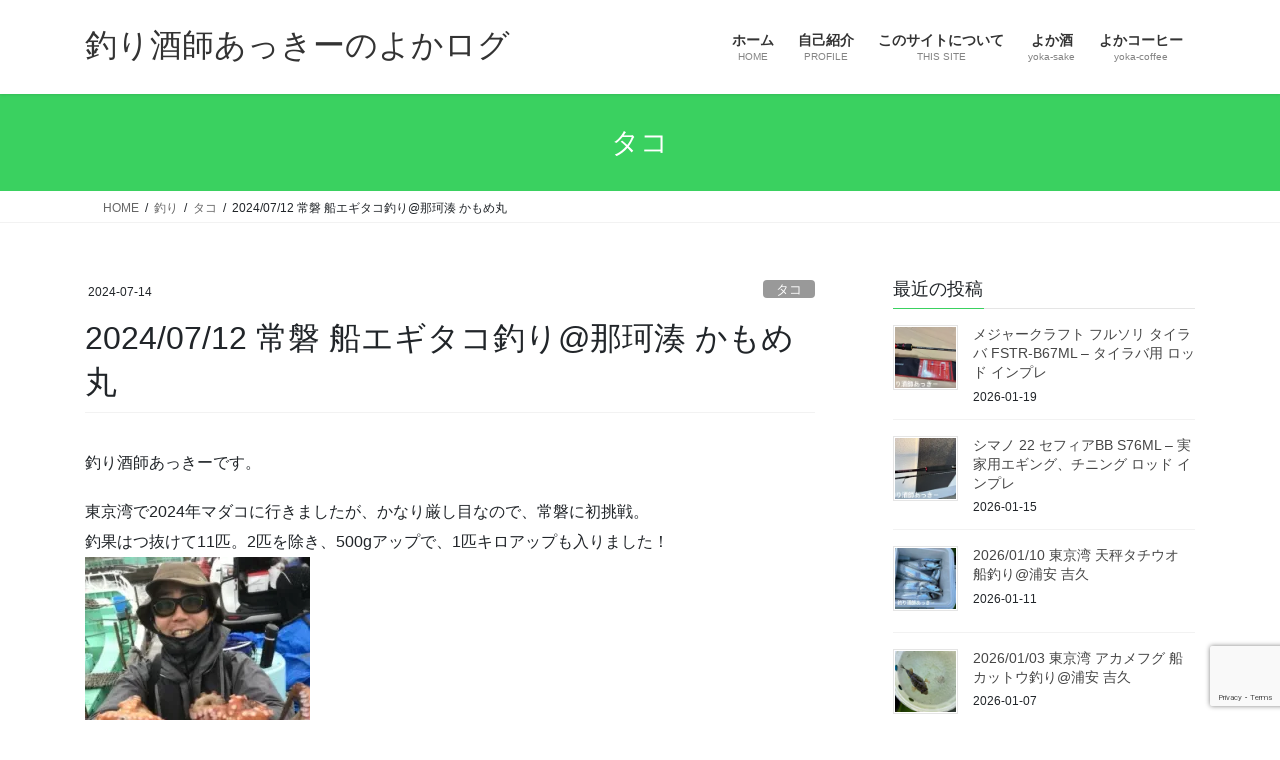

--- FILE ---
content_type: text/html; charset=UTF-8
request_url: https://yoka-log.com/2024/07/14/tako-22/
body_size: 183383
content:
<!DOCTYPE html><html lang="ja"><head><meta charset="utf-8"><meta http-equiv="X-UA-Compatible" content="IE=edge"><meta name="viewport" content="width=device-width, initial-scale=1"><title>2024/07/12 常磐 船エギタコ釣り@那珂湊 かもめ丸 | 釣り酒師あっきーのよかログ</title><meta name='robots' content='max-image-preview:large' /><link rel='dns-prefetch' href='//stats.wp.com' /><link rel='dns-prefetch' href='//v0.wordpress.com' /><link rel='preconnect' href='//i0.wp.com' /><link rel='preconnect' href='//c0.wp.com' /><link rel="alternate" type="application/rss+xml" title="釣り酒師あっきーのよかログ &raquo; フィード" href="https://yoka-log.com/feed/" /><link rel="alternate" type="application/rss+xml" title="釣り酒師あっきーのよかログ &raquo; コメントフィード" href="https://yoka-log.com/comments/feed/" /><link rel="alternate" type="application/rss+xml" title="釣り酒師あっきーのよかログ &raquo; 2024/07/12 常磐 船エギタコ釣り@那珂湊 かもめ丸 のコメントのフィード" href="https://yoka-log.com/2024/07/14/tako-22/feed/" /><link rel="alternate" title="oEmbed (JSON)" type="application/json+oembed" href="https://yoka-log.com/wp-json/oembed/1.0/embed?url=https%3A%2F%2Fyoka-log.com%2F2024%2F07%2F14%2Ftako-22%2F" /><link rel="alternate" title="oEmbed (XML)" type="text/xml+oembed" href="https://yoka-log.com/wp-json/oembed/1.0/embed?url=https%3A%2F%2Fyoka-log.com%2F2024%2F07%2F14%2Ftako-22%2F&#038;format=xml" /><meta name="description" content="釣り酒師あっきーです。東京湾で2024年マダコに行きましたが、かなり厳し目なので、常磐に初挑戦。釣果はつ抜けて11匹。2匹を除き、500gアップで、1匹キロアップも入りました！やさしいスタッフの方々に、的確なアドバイスをくださる船長がいるかもめ丸さんはとても良い船宿でした！首都圏からはちょっと距離がありますが、頑張っていく価値のある釣りでした！タコを含め、初心者向けの東京湾船でのルアー釣りの本を出版いたしました。シーバス、マゴチ、タコ、サワラ、クロダイ・キビ" /><style id='wp-img-auto-sizes-contain-inline-css' type='text/css'>img:is([sizes=auto i],[sizes^="auto," i]){contain-intrinsic-size:3000px 1500px}
/*# sourceURL=wp-img-auto-sizes-contain-inline-css */</style><link rel='preload' id='jetpack_related-posts-css-preload' href='https://yoka-log.com/wp-content/cache/autoptimize/autoptimize_single_1aad49255938b135ec4f8b3ce93990bf.php?ver=20240116' as='style' onload="this.onload=null;this.rel='stylesheet'"/><link rel='stylesheet' id='jetpack_related-posts-css' href='https://yoka-log.com/wp-content/cache/autoptimize/autoptimize_single_1aad49255938b135ec4f8b3ce93990bf.php?ver=20240116' media='print' onload="this.media='all'; this.onload=null;"><link rel='preload' id='vkExUnit_common_style-css-preload' href='https://yoka-log.com/wp-content/cache/autoptimize/autoptimize_single_ea06bcb9caaffec68e5e5f8d33d36f3a.php?ver=9.113.0.1' as='style' onload="this.onload=null;this.rel='stylesheet'"/><link rel='stylesheet' id='vkExUnit_common_style-css' href='https://yoka-log.com/wp-content/cache/autoptimize/autoptimize_single_ea06bcb9caaffec68e5e5f8d33d36f3a.php?ver=9.113.0.1' media='print' onload="this.media='all'; this.onload=null;"><style id='vkExUnit_common_style-inline-css' type='text/css'>:root {--ver_page_top_button_url:url(https://yoka-log.com/wp-content/plugins/vk-all-in-one-expansion-unit/assets/images/to-top-btn-icon.svg);}@font-face {font-weight: normal;font-style: normal;font-family: "vk_sns";src: url("https://yoka-log.com/wp-content/plugins/vk-all-in-one-expansion-unit/inc/sns/icons/fonts/vk_sns.eot?-bq20cj");src: url("https://yoka-log.com/wp-content/plugins/vk-all-in-one-expansion-unit/inc/sns/icons/fonts/vk_sns.eot?#iefix-bq20cj") format("embedded-opentype"),url("https://yoka-log.com/wp-content/plugins/vk-all-in-one-expansion-unit/inc/sns/icons/fonts/vk_sns.woff?-bq20cj") format("woff"),url("https://yoka-log.com/wp-content/plugins/vk-all-in-one-expansion-unit/inc/sns/icons/fonts/vk_sns.ttf?-bq20cj") format("truetype"),url("https://yoka-log.com/wp-content/plugins/vk-all-in-one-expansion-unit/inc/sns/icons/fonts/vk_sns.svg?-bq20cj#vk_sns") format("svg");}
.veu_promotion-alert__content--text {border: 1px solid rgba(0,0,0,0.125);padding: 0.5em 1em;border-radius: var(--vk-size-radius);margin-bottom: var(--vk-margin-block-bottom);font-size: 0.875rem;}/* Alert Content部分に段落タグを入れた場合に最後の段落の余白を0にする */.veu_promotion-alert__content--text p:last-of-type{margin-bottom:0;margin-top: 0;}
/*# sourceURL=vkExUnit_common_style-inline-css */</style><style id='wp-block-library-inline-css' type='text/css'>:root{--wp-block-synced-color:#7a00df;--wp-block-synced-color--rgb:122,0,223;--wp-bound-block-color:var(--wp-block-synced-color);--wp-editor-canvas-background:#ddd;--wp-admin-theme-color:#007cba;--wp-admin-theme-color--rgb:0,124,186;--wp-admin-theme-color-darker-10:#006ba1;--wp-admin-theme-color-darker-10--rgb:0,107,160.5;--wp-admin-theme-color-darker-20:#005a87;--wp-admin-theme-color-darker-20--rgb:0,90,135;--wp-admin-border-width-focus:2px}@media (min-resolution:192dpi){:root{--wp-admin-border-width-focus:1.5px}}.wp-element-button{cursor:pointer}:root .has-very-light-gray-background-color{background-color:#eee}:root .has-very-dark-gray-background-color{background-color:#313131}:root .has-very-light-gray-color{color:#eee}:root .has-very-dark-gray-color{color:#313131}:root .has-vivid-green-cyan-to-vivid-cyan-blue-gradient-background{background:linear-gradient(135deg,#00d084,#0693e3)}:root .has-purple-crush-gradient-background{background:linear-gradient(135deg,#34e2e4,#4721fb 50%,#ab1dfe)}:root .has-hazy-dawn-gradient-background{background:linear-gradient(135deg,#faaca8,#dad0ec)}:root .has-subdued-olive-gradient-background{background:linear-gradient(135deg,#fafae1,#67a671)}:root .has-atomic-cream-gradient-background{background:linear-gradient(135deg,#fdd79a,#004a59)}:root .has-nightshade-gradient-background{background:linear-gradient(135deg,#330968,#31cdcf)}:root .has-midnight-gradient-background{background:linear-gradient(135deg,#020381,#2874fc)}:root{--wp--preset--font-size--normal:16px;--wp--preset--font-size--huge:42px}.has-regular-font-size{font-size:1em}.has-larger-font-size{font-size:2.625em}.has-normal-font-size{font-size:var(--wp--preset--font-size--normal)}.has-huge-font-size{font-size:var(--wp--preset--font-size--huge)}.has-text-align-center{text-align:center}.has-text-align-left{text-align:left}.has-text-align-right{text-align:right}.has-fit-text{white-space:nowrap!important}#end-resizable-editor-section{display:none}.aligncenter{clear:both}.items-justified-left{justify-content:flex-start}.items-justified-center{justify-content:center}.items-justified-right{justify-content:flex-end}.items-justified-space-between{justify-content:space-between}.screen-reader-text{border:0;clip-path:inset(50%);height:1px;margin:-1px;overflow:hidden;padding:0;position:absolute;width:1px;word-wrap:normal!important}.screen-reader-text:focus{background-color:#ddd;clip-path:none;color:#444;display:block;font-size:1em;height:auto;left:5px;line-height:normal;padding:15px 23px 14px;text-decoration:none;top:5px;width:auto;z-index:100000}html :where(.has-border-color){border-style:solid}html :where([style*=border-top-color]){border-top-style:solid}html :where([style*=border-right-color]){border-right-style:solid}html :where([style*=border-bottom-color]){border-bottom-style:solid}html :where([style*=border-left-color]){border-left-style:solid}html :where([style*=border-width]){border-style:solid}html :where([style*=border-top-width]){border-top-style:solid}html :where([style*=border-right-width]){border-right-style:solid}html :where([style*=border-bottom-width]){border-bottom-style:solid}html :where([style*=border-left-width]){border-left-style:solid}html :where(img[class*=wp-image-]){height:auto;max-width:100%}:where(figure){margin:0 0 1em}html :where(.is-position-sticky){--wp-admin--admin-bar--position-offset:var(--wp-admin--admin-bar--height,0px)}@media screen and (max-width:600px){html :where(.is-position-sticky){--wp-admin--admin-bar--position-offset:0px}}
/* VK Color Palettes */

/*# sourceURL=wp-block-library-inline-css */</style><style id='global-styles-inline-css' type='text/css'>:root{--wp--preset--aspect-ratio--square: 1;--wp--preset--aspect-ratio--4-3: 4/3;--wp--preset--aspect-ratio--3-4: 3/4;--wp--preset--aspect-ratio--3-2: 3/2;--wp--preset--aspect-ratio--2-3: 2/3;--wp--preset--aspect-ratio--16-9: 16/9;--wp--preset--aspect-ratio--9-16: 9/16;--wp--preset--color--black: #000000;--wp--preset--color--cyan-bluish-gray: #abb8c3;--wp--preset--color--white: #ffffff;--wp--preset--color--pale-pink: #f78da7;--wp--preset--color--vivid-red: #cf2e2e;--wp--preset--color--luminous-vivid-orange: #ff6900;--wp--preset--color--luminous-vivid-amber: #fcb900;--wp--preset--color--light-green-cyan: #7bdcb5;--wp--preset--color--vivid-green-cyan: #00d084;--wp--preset--color--pale-cyan-blue: #8ed1fc;--wp--preset--color--vivid-cyan-blue: #0693e3;--wp--preset--color--vivid-purple: #9b51e0;--wp--preset--gradient--vivid-cyan-blue-to-vivid-purple: linear-gradient(135deg,rgb(6,147,227) 0%,rgb(155,81,224) 100%);--wp--preset--gradient--light-green-cyan-to-vivid-green-cyan: linear-gradient(135deg,rgb(122,220,180) 0%,rgb(0,208,130) 100%);--wp--preset--gradient--luminous-vivid-amber-to-luminous-vivid-orange: linear-gradient(135deg,rgb(252,185,0) 0%,rgb(255,105,0) 100%);--wp--preset--gradient--luminous-vivid-orange-to-vivid-red: linear-gradient(135deg,rgb(255,105,0) 0%,rgb(207,46,46) 100%);--wp--preset--gradient--very-light-gray-to-cyan-bluish-gray: linear-gradient(135deg,rgb(238,238,238) 0%,rgb(169,184,195) 100%);--wp--preset--gradient--cool-to-warm-spectrum: linear-gradient(135deg,rgb(74,234,220) 0%,rgb(151,120,209) 20%,rgb(207,42,186) 40%,rgb(238,44,130) 60%,rgb(251,105,98) 80%,rgb(254,248,76) 100%);--wp--preset--gradient--blush-light-purple: linear-gradient(135deg,rgb(255,206,236) 0%,rgb(152,150,240) 100%);--wp--preset--gradient--blush-bordeaux: linear-gradient(135deg,rgb(254,205,165) 0%,rgb(254,45,45) 50%,rgb(107,0,62) 100%);--wp--preset--gradient--luminous-dusk: linear-gradient(135deg,rgb(255,203,112) 0%,rgb(199,81,192) 50%,rgb(65,88,208) 100%);--wp--preset--gradient--pale-ocean: linear-gradient(135deg,rgb(255,245,203) 0%,rgb(182,227,212) 50%,rgb(51,167,181) 100%);--wp--preset--gradient--electric-grass: linear-gradient(135deg,rgb(202,248,128) 0%,rgb(113,206,126) 100%);--wp--preset--gradient--midnight: linear-gradient(135deg,rgb(2,3,129) 0%,rgb(40,116,252) 100%);--wp--preset--font-size--small: 13px;--wp--preset--font-size--medium: 20px;--wp--preset--font-size--large: 36px;--wp--preset--font-size--x-large: 42px;--wp--preset--spacing--20: 0.44rem;--wp--preset--spacing--30: 0.67rem;--wp--preset--spacing--40: 1rem;--wp--preset--spacing--50: 1.5rem;--wp--preset--spacing--60: 2.25rem;--wp--preset--spacing--70: 3.38rem;--wp--preset--spacing--80: 5.06rem;--wp--preset--shadow--natural: 6px 6px 9px rgba(0, 0, 0, 0.2);--wp--preset--shadow--deep: 12px 12px 50px rgba(0, 0, 0, 0.4);--wp--preset--shadow--sharp: 6px 6px 0px rgba(0, 0, 0, 0.2);--wp--preset--shadow--outlined: 6px 6px 0px -3px rgb(255, 255, 255), 6px 6px rgb(0, 0, 0);--wp--preset--shadow--crisp: 6px 6px 0px rgb(0, 0, 0);}:where(.is-layout-flex){gap: 0.5em;}:where(.is-layout-grid){gap: 0.5em;}body .is-layout-flex{display: flex;}.is-layout-flex{flex-wrap: wrap;align-items: center;}.is-layout-flex > :is(*, div){margin: 0;}body .is-layout-grid{display: grid;}.is-layout-grid > :is(*, div){margin: 0;}:where(.wp-block-columns.is-layout-flex){gap: 2em;}:where(.wp-block-columns.is-layout-grid){gap: 2em;}:where(.wp-block-post-template.is-layout-flex){gap: 1.25em;}:where(.wp-block-post-template.is-layout-grid){gap: 1.25em;}.has-black-color{color: var(--wp--preset--color--black) !important;}.has-cyan-bluish-gray-color{color: var(--wp--preset--color--cyan-bluish-gray) !important;}.has-white-color{color: var(--wp--preset--color--white) !important;}.has-pale-pink-color{color: var(--wp--preset--color--pale-pink) !important;}.has-vivid-red-color{color: var(--wp--preset--color--vivid-red) !important;}.has-luminous-vivid-orange-color{color: var(--wp--preset--color--luminous-vivid-orange) !important;}.has-luminous-vivid-amber-color{color: var(--wp--preset--color--luminous-vivid-amber) !important;}.has-light-green-cyan-color{color: var(--wp--preset--color--light-green-cyan) !important;}.has-vivid-green-cyan-color{color: var(--wp--preset--color--vivid-green-cyan) !important;}.has-pale-cyan-blue-color{color: var(--wp--preset--color--pale-cyan-blue) !important;}.has-vivid-cyan-blue-color{color: var(--wp--preset--color--vivid-cyan-blue) !important;}.has-vivid-purple-color{color: var(--wp--preset--color--vivid-purple) !important;}.has-black-background-color{background-color: var(--wp--preset--color--black) !important;}.has-cyan-bluish-gray-background-color{background-color: var(--wp--preset--color--cyan-bluish-gray) !important;}.has-white-background-color{background-color: var(--wp--preset--color--white) !important;}.has-pale-pink-background-color{background-color: var(--wp--preset--color--pale-pink) !important;}.has-vivid-red-background-color{background-color: var(--wp--preset--color--vivid-red) !important;}.has-luminous-vivid-orange-background-color{background-color: var(--wp--preset--color--luminous-vivid-orange) !important;}.has-luminous-vivid-amber-background-color{background-color: var(--wp--preset--color--luminous-vivid-amber) !important;}.has-light-green-cyan-background-color{background-color: var(--wp--preset--color--light-green-cyan) !important;}.has-vivid-green-cyan-background-color{background-color: var(--wp--preset--color--vivid-green-cyan) !important;}.has-pale-cyan-blue-background-color{background-color: var(--wp--preset--color--pale-cyan-blue) !important;}.has-vivid-cyan-blue-background-color{background-color: var(--wp--preset--color--vivid-cyan-blue) !important;}.has-vivid-purple-background-color{background-color: var(--wp--preset--color--vivid-purple) !important;}.has-black-border-color{border-color: var(--wp--preset--color--black) !important;}.has-cyan-bluish-gray-border-color{border-color: var(--wp--preset--color--cyan-bluish-gray) !important;}.has-white-border-color{border-color: var(--wp--preset--color--white) !important;}.has-pale-pink-border-color{border-color: var(--wp--preset--color--pale-pink) !important;}.has-vivid-red-border-color{border-color: var(--wp--preset--color--vivid-red) !important;}.has-luminous-vivid-orange-border-color{border-color: var(--wp--preset--color--luminous-vivid-orange) !important;}.has-luminous-vivid-amber-border-color{border-color: var(--wp--preset--color--luminous-vivid-amber) !important;}.has-light-green-cyan-border-color{border-color: var(--wp--preset--color--light-green-cyan) !important;}.has-vivid-green-cyan-border-color{border-color: var(--wp--preset--color--vivid-green-cyan) !important;}.has-pale-cyan-blue-border-color{border-color: var(--wp--preset--color--pale-cyan-blue) !important;}.has-vivid-cyan-blue-border-color{border-color: var(--wp--preset--color--vivid-cyan-blue) !important;}.has-vivid-purple-border-color{border-color: var(--wp--preset--color--vivid-purple) !important;}.has-vivid-cyan-blue-to-vivid-purple-gradient-background{background: var(--wp--preset--gradient--vivid-cyan-blue-to-vivid-purple) !important;}.has-light-green-cyan-to-vivid-green-cyan-gradient-background{background: var(--wp--preset--gradient--light-green-cyan-to-vivid-green-cyan) !important;}.has-luminous-vivid-amber-to-luminous-vivid-orange-gradient-background{background: var(--wp--preset--gradient--luminous-vivid-amber-to-luminous-vivid-orange) !important;}.has-luminous-vivid-orange-to-vivid-red-gradient-background{background: var(--wp--preset--gradient--luminous-vivid-orange-to-vivid-red) !important;}.has-very-light-gray-to-cyan-bluish-gray-gradient-background{background: var(--wp--preset--gradient--very-light-gray-to-cyan-bluish-gray) !important;}.has-cool-to-warm-spectrum-gradient-background{background: var(--wp--preset--gradient--cool-to-warm-spectrum) !important;}.has-blush-light-purple-gradient-background{background: var(--wp--preset--gradient--blush-light-purple) !important;}.has-blush-bordeaux-gradient-background{background: var(--wp--preset--gradient--blush-bordeaux) !important;}.has-luminous-dusk-gradient-background{background: var(--wp--preset--gradient--luminous-dusk) !important;}.has-pale-ocean-gradient-background{background: var(--wp--preset--gradient--pale-ocean) !important;}.has-electric-grass-gradient-background{background: var(--wp--preset--gradient--electric-grass) !important;}.has-midnight-gradient-background{background: var(--wp--preset--gradient--midnight) !important;}.has-small-font-size{font-size: var(--wp--preset--font-size--small) !important;}.has-medium-font-size{font-size: var(--wp--preset--font-size--medium) !important;}.has-large-font-size{font-size: var(--wp--preset--font-size--large) !important;}.has-x-large-font-size{font-size: var(--wp--preset--font-size--x-large) !important;}
/*# sourceURL=global-styles-inline-css */</style><style id='classic-theme-styles-inline-css' type='text/css'>/*! This file is auto-generated */
.wp-block-button__link{color:#fff;background-color:#32373c;border-radius:9999px;box-shadow:none;text-decoration:none;padding:calc(.667em + 2px) calc(1.333em + 2px);font-size:1.125em}.wp-block-file__button{background:#32373c;color:#fff;text-decoration:none}
/*# sourceURL=/wp-includes/css/classic-themes.min.css */</style><link rel='preload' id='contact-form-7-css-preload' href='https://yoka-log.com/wp-content/cache/autoptimize/autoptimize_single_64ac31699f5326cb3c76122498b76f66.php?ver=6.1.4' as='style' onload="this.onload=null;this.rel='stylesheet'"/><link rel='stylesheet' id='contact-form-7-css' href='https://yoka-log.com/wp-content/cache/autoptimize/autoptimize_single_64ac31699f5326cb3c76122498b76f66.php?ver=6.1.4' media='print' onload="this.media='all'; this.onload=null;"><link rel='stylesheet' id='vk-swiper-style-css' href='https://yoka-log.com/wp-content/plugins/vk-blocks/vendor/vektor-inc/vk-swiper/src/assets/css/swiper-bundle.min.css?ver=11.0.2' type='text/css' media='all' /><link rel='stylesheet' id='bootstrap-4-style-css' href='https://yoka-log.com/wp-content/themes/lightning/_g2/library/bootstrap-4/css/bootstrap.min.css?ver=4.5.0' type='text/css' media='all' /><link rel='stylesheet' id='lightning-common-style-css' href='https://yoka-log.com/wp-content/cache/autoptimize/autoptimize_single_9253d1ff6e6f0e270b9572ab23643f96.php?ver=15.33.1' type='text/css' media='all' /><style id='lightning-common-style-inline-css' type='text/css'>/* vk-mobile-nav */:root {--vk-mobile-nav-menu-btn-bg-src: url("https://yoka-log.com/wp-content/themes/lightning/_g2/inc/vk-mobile-nav/package/images/vk-menu-btn-black.svg");--vk-mobile-nav-menu-btn-close-bg-src: url("https://yoka-log.com/wp-content/themes/lightning/_g2/inc/vk-mobile-nav/package/images/vk-menu-close-black.svg");--vk-menu-acc-icon-open-black-bg-src: url("https://yoka-log.com/wp-content/themes/lightning/_g2/inc/vk-mobile-nav/package/images/vk-menu-acc-icon-open-black.svg");--vk-menu-acc-icon-open-white-bg-src: url("https://yoka-log.com/wp-content/themes/lightning/_g2/inc/vk-mobile-nav/package/images/vk-menu-acc-icon-open-white.svg");--vk-menu-acc-icon-close-black-bg-src: url("https://yoka-log.com/wp-content/themes/lightning/_g2/inc/vk-mobile-nav/package/images/vk-menu-close-black.svg");--vk-menu-acc-icon-close-white-bg-src: url("https://yoka-log.com/wp-content/themes/lightning/_g2/inc/vk-mobile-nav/package/images/vk-menu-close-white.svg");}
/*# sourceURL=lightning-common-style-inline-css */</style><link rel='stylesheet' id='lightning-design-style-css' href='https://yoka-log.com/wp-content/cache/autoptimize/autoptimize_single_6b5a0728be9d4c05ca71130fb89cac9b.php?ver=15.33.1' type='text/css' media='all' /><style id='lightning-design-style-inline-css' type='text/css'>:root {--color-key:#3ad160;--wp--preset--color--vk-color-primary:#3ad160;--color-key-dark:#1abf43;}
/* ltg common custom */:root {--vk-menu-acc-btn-border-color:#333;--vk-color-primary:#3ad160;--vk-color-primary-dark:#1abf43;--vk-color-primary-vivid:#40e66a;--color-key:#3ad160;--wp--preset--color--vk-color-primary:#3ad160;--color-key-dark:#1abf43;}.veu_color_txt_key { color:#1abf43 ; }.veu_color_bg_key { background-color:#1abf43 ; }.veu_color_border_key { border-color:#1abf43 ; }.btn-default { border-color:#3ad160;color:#3ad160;}.btn-default:focus,.btn-default:hover { border-color:#3ad160;background-color: #3ad160; }.wp-block-search__button,.btn-primary { background-color:#3ad160;border-color:#1abf43; }.wp-block-search__button:focus,.wp-block-search__button:hover,.btn-primary:not(:disabled):not(.disabled):active,.btn-primary:focus,.btn-primary:hover { background-color:#1abf43;border-color:#3ad160; }.btn-outline-primary { color : #3ad160 ; border-color:#3ad160; }.btn-outline-primary:not(:disabled):not(.disabled):active,.btn-outline-primary:focus,.btn-outline-primary:hover { color : #fff; background-color:#3ad160;border-color:#1abf43; }a { color:#337ab7; }
.tagcloud a:before { font-family: "Font Awesome 7 Free";content: "\f02b";font-weight: bold; }
.media .media-body .media-heading a:hover { color:#3ad160; }@media (min-width: 768px){.gMenu > li:before,.gMenu > li.menu-item-has-children::after { border-bottom-color:#1abf43 }.gMenu li li { background-color:#1abf43 }.gMenu li li a:hover { background-color:#3ad160; }} /* @media (min-width: 768px) */.page-header { background-color:#3ad160; }h2,.mainSection-title { border-top-color:#3ad160; }h3:after,.subSection-title:after { border-bottom-color:#3ad160; }ul.page-numbers li span.page-numbers.current,.page-link dl .post-page-numbers.current { background-color:#3ad160; }.pager li > a { border-color:#3ad160;color:#3ad160;}.pager li > a:hover { background-color:#3ad160;color:#fff;}.siteFooter { border-top-color:#3ad160; }dt { border-left-color:#3ad160; }:root {--g_nav_main_acc_icon_open_url:url(https://yoka-log.com/wp-content/themes/lightning/_g2/inc/vk-mobile-nav/package/images/vk-menu-acc-icon-open-black.svg);--g_nav_main_acc_icon_close_url: url(https://yoka-log.com/wp-content/themes/lightning/_g2/inc/vk-mobile-nav/package/images/vk-menu-close-black.svg);--g_nav_sub_acc_icon_open_url: url(https://yoka-log.com/wp-content/themes/lightning/_g2/inc/vk-mobile-nav/package/images/vk-menu-acc-icon-open-white.svg);--g_nav_sub_acc_icon_close_url: url(https://yoka-log.com/wp-content/themes/lightning/_g2/inc/vk-mobile-nav/package/images/vk-menu-close-white.svg);}
/*# sourceURL=lightning-design-style-inline-css */</style><link rel='preload' id='veu-cta-css-preload' href='https://yoka-log.com/wp-content/cache/autoptimize/autoptimize_single_a78f149676128521e4b5f36a9ac06f23.php?ver=9.113.0.1' as='style' onload="this.onload=null;this.rel='stylesheet'"/><link rel='stylesheet' id='veu-cta-css' href='https://yoka-log.com/wp-content/cache/autoptimize/autoptimize_single_a78f149676128521e4b5f36a9ac06f23.php?ver=9.113.0.1' media='print' onload="this.media='all'; this.onload=null;"><link rel='stylesheet' id='vk-blocks-build-css-css' href='https://yoka-log.com/wp-content/cache/autoptimize/autoptimize_single_8007185a86f057676dc53af7dc2ce4ac.php?ver=1.115.2.1' type='text/css' media='all' /><style id='vk-blocks-build-css-inline-css' type='text/css'>:root {
		--vk_image-mask-circle: url(https://yoka-log.com/wp-content/plugins/vk-blocks/inc/vk-blocks/images/circle.svg);
		--vk_image-mask-wave01: url(https://yoka-log.com/wp-content/plugins/vk-blocks/inc/vk-blocks/images/wave01.svg);
		--vk_image-mask-wave02: url(https://yoka-log.com/wp-content/plugins/vk-blocks/inc/vk-blocks/images/wave02.svg);
		--vk_image-mask-wave03: url(https://yoka-log.com/wp-content/plugins/vk-blocks/inc/vk-blocks/images/wave03.svg);
		--vk_image-mask-wave04: url(https://yoka-log.com/wp-content/plugins/vk-blocks/inc/vk-blocks/images/wave04.svg);
	}
	

	:root {

		--vk-balloon-border-width:1px;

		--vk-balloon-speech-offset:-12px;
	}
	

	:root {
		--vk_flow-arrow: url(https://yoka-log.com/wp-content/plugins/vk-blocks/inc/vk-blocks/images/arrow_bottom.svg);
	}
	
/*# sourceURL=vk-blocks-build-css-inline-css */</style><link rel='preload' id='lightning-theme-style-css-preload' href='https://yoka-log.com/wp-content/themes/lightning/style.css?ver=15.33.1' as='style' onload="this.onload=null;this.rel='stylesheet'"/><link rel='stylesheet' id='lightning-theme-style-css' href='https://yoka-log.com/wp-content/themes/lightning/style.css?ver=15.33.1' media='print' onload="this.media='all'; this.onload=null;"><style id='lightning-theme-style-inline-css' type='text/css'>.prBlock_icon_outer { border:1px solid #3ad160; }
			.prBlock_icon { color:#3ad160; }
		
/*# sourceURL=lightning-theme-style-inline-css */</style><link rel='preload' id='vk-font-awesome-css-preload' href='https://yoka-log.com/wp-content/themes/lightning/vendor/vektor-inc/font-awesome-versions/src/font-awesome/css/all.min.css?ver=7.1.0' as='style' onload="this.onload=null;this.rel='stylesheet'"/><link rel='stylesheet' id='vk-font-awesome-css' href='https://yoka-log.com/wp-content/themes/lightning/vendor/vektor-inc/font-awesome-versions/src/font-awesome/css/all.min.css?ver=7.1.0' media='print' onload="this.media='all'; this.onload=null;"> <script defer id="jetpack_related-posts-js-extra" src="[data-uri]"></script> <script defer type="text/javascript" src="https://yoka-log.com/wp-content/plugins/jetpack/_inc/build/related-posts/related-posts.min.js?ver=20240116" id="jetpack_related-posts-js"></script> <script type="text/javascript" src="https://yoka-log.com/wp-includes/js/jquery/jquery.min.js?ver=3.7.1" id="jquery-core-js"></script> <script defer type="text/javascript" src="https://yoka-log.com/wp-includes/js/jquery/jquery-migrate.min.js?ver=3.4.1" id="jquery-migrate-js"></script> <link rel="https://api.w.org/" href="https://yoka-log.com/wp-json/" /><link rel="alternate" title="JSON" type="application/json" href="https://yoka-log.com/wp-json/wp/v2/posts/8382" /><link rel="EditURI" type="application/rsd+xml" title="RSD" href="https://yoka-log.com/xmlrpc.php?rsd" /><link rel="canonical" href="https://yoka-log.com/2024/07/14/tako-22/" /><link rel='shortlink' href='https://wp.me/p9POia-2bc' /><style>img#wpstats{display:none}</style><style id="lightning-color-custom-for-plugins" type="text/css">/* ltg theme common */.color_key_bg,.color_key_bg_hover:hover{background-color: #3ad160;}.color_key_txt,.color_key_txt_hover:hover{color: #3ad160;}.color_key_border,.color_key_border_hover:hover{border-color: #3ad160;}.color_key_dark_bg,.color_key_dark_bg_hover:hover{background-color: #1abf43;}.color_key_dark_txt,.color_key_dark_txt_hover:hover{color: #1abf43;}.color_key_dark_border,.color_key_dark_border_hover:hover{border-color: #1abf43;}</style><meta property="og:site_name" content="釣り酒師あっきーのよかログ" /><meta property="og:url" content="https://yoka-log.com/2024/07/14/tako-22/" /><meta property="og:title" content="2024/07/12 常磐 船エギタコ釣り@那珂湊 かもめ丸" /><meta property="og:description" content="釣り酒師あっきーです。東京湾で2024年マダコに行きましたが、かなり厳し目なので、常磐に初挑戦。釣果はつ抜けて11匹。2匹を除き、500gアップで、1匹キロアップも入りました！やさしいスタッフの方々に、的確なアドバイスをくださる船長がいるかもめ丸さんはとても良い船宿でした！首都圏からはちょっと距離がありますが、頑張っていく価値のある釣りでした！タコを含め、初心者向けの東京湾船でのルアー釣りの本を出版いたしました。シーバス、マゴチ、タコ、サワラ、クロダイ・キビ" /><meta property="og:type" content="article" /><meta property="og:image" content="https://i0.wp.com/yoka-log.com/wp-content/uploads/2024/07/img_1857-1.jpg?fit=480%2C640&ssl=1" /><meta property="og:image:width" content="480" /><meta property="og:image:height" content="640" /><meta name="twitter:card" content="summary_large_image"><meta name="twitter:description" content="釣り酒師あっきーです。東京湾で2024年マダコに行きましたが、かなり厳し目なので、常磐に初挑戦。釣果はつ抜けて11匹。2匹を除き、500gアップで、1匹キロアップも入りました！やさしいスタッフの方々に、的確なアドバイスをくださる船長がいるかもめ丸さんはとても良い船宿でした！首都圏からはちょっと距離がありますが、頑張っていく価値のある釣りでした！タコを含め、初心者向けの東京湾船でのルアー釣りの本を出版いたしました。シーバス、マゴチ、タコ、サワラ、クロダイ・キビ"><meta name="twitter:title" content="2024/07/12 常磐 船エギタコ釣り@那珂湊 かもめ丸"><meta name="twitter:url" content="https://yoka-log.com/2024/07/14/tako-22/"><meta name="twitter:image" content="https://i0.wp.com/yoka-log.com/wp-content/uploads/2024/07/img_1857-1.jpg?fit=480%2C640&#038;ssl=1"><meta name="twitter:domain" content="yoka-log.com"><meta name="twitter:site" content="@tsurisake_akkie"> <style type="text/css" id="wp-custom-css">/*WPAPデザイン変更*/
.wpap-tpl.wpap-tpl-with-detail .wpap-link a {
	display: flex;
	position: relative;
	justify-content: center;
	align-items: center;
	height: 25px;
	width: 100%;
	font-size: 15px;
	border-radius: 5px;
	font-weight: bold;
}
.wpap-tpl.wpap-tpl-with-detail .wpap-link {
	display: block;
	width: 95%;
	padding-top: 10px;
}
@media(min-width: 599px) {
  .wpap-tpl.wpap-tpl-with-detail .wpap-link {
		display: flex;
		margin-top: 20px;
  }
}
.wpap-tpl.wpap-tpl-with-detail .wpap-link a:not(:first-child) {
	margin-top: 20px;
}
@media(min-width: 599px) {
  .wpap-tpl.wpap-tpl-with-detail .wpap-link a:not(:first-child) {
		margin-top: 0;
  }
}</style><script type="application/ld+json">{"@context":"https://schema.org/","@type":"Article","headline":"2024/07/12 常磐 船エギタコ釣り@那珂湊 かもめ丸","image":"https://i0.wp.com/yoka-log.com/wp-content/uploads/2024/07/img_1857-1.jpg?resize=320%2C180&amp;ssl=1","datePublished":"2024-07-14T21:00:27+09:00","dateModified":"2024-07-15T06:30:53+09:00","author":{"@type":"","name":"yakiyo","url":"https://yoka-log.com/","sameAs":""}}</script><link rel='preload' id='jetpack-swiper-library-css-preload' href='https://yoka-log.com/wp-content/cache/autoptimize/autoptimize_single_8b93e9a8c671aa2335d37a9a36640456.php?ver=15.4' as='style' onload="this.onload=null;this.rel='stylesheet'"/><link rel='stylesheet' id='jetpack-swiper-library-css' href='https://yoka-log.com/wp-content/cache/autoptimize/autoptimize_single_8b93e9a8c671aa2335d37a9a36640456.php?ver=15.4' media='print' onload="this.media='all'; this.onload=null;"><link rel='preload' id='jetpack-carousel-css-preload' href='https://yoka-log.com/wp-content/cache/autoptimize/autoptimize_single_47d4d3dbd512142ffcf5a4243f841f0c.php?ver=15.4' as='style' onload="this.onload=null;this.rel='stylesheet'"/><link rel='stylesheet' id='jetpack-carousel-css' href='https://yoka-log.com/wp-content/cache/autoptimize/autoptimize_single_47d4d3dbd512142ffcf5a4243f841f0c.php?ver=15.4' media='print' onload="this.media='all'; this.onload=null;"></head><body class="wp-singular post-template-default single single-post postid-8382 single-format-standard wp-theme-lightning vk-blocks fa_v7_css post-name-tako-22 category-tako tag-%e3%82%a2%e3%83%ab%e3%83%95%e3%82%a1%e3%82%bd%e3%83%8b%e3%83%83%e3%82%af tag-%e3%82%a8%e3%82%ae%e3%82%bf%e3%82%b3 tag-%e3%81%8b%e3%82%82%e3%82%81%e4%b8%b8 tag-%e3%83%9e%e3%83%80%e3%82%b3 tag-%e5%b8%b8%e7%a3%90%e3%82%bf%e3%82%b3 tag-%e9%82%a3%e7%8f%82%e6%b9%8a post-type-post sidebar-fix sidebar-fix-priority-top bootstrap4 device-pc"> <a class="skip-link screen-reader-text" href="#main">コンテンツへスキップ</a> <a class="skip-link screen-reader-text" href="#vk-mobile-nav">ナビゲーションに移動</a><header class="siteHeader"><div class="container siteHeadContainer"><div class="navbar-header"><p class="navbar-brand siteHeader_logo"> <a href="https://yoka-log.com/"> <span>釣り酒師あっきーのよかログ</span> </a></p></div><div id="gMenu_outer" class="gMenu_outer"><nav class="menu-main-menu-container"><ul id="menu-main-menu" class="menu gMenu vk-menu-acc"><li id="menu-item-18" class="menu-item menu-item-type-custom menu-item-object-custom menu-item-home"><a href="https://yoka-log.com/"><strong class="gMenu_name">ホーム</strong><span class="gMenu_description">HOME</span></a></li><li id="menu-item-16" class="menu-item menu-item-type-post_type menu-item-object-page"><a href="https://yoka-log.com/profile/"><strong class="gMenu_name">自己紹介</strong><span class="gMenu_description">PROFILE</span></a></li><li id="menu-item-17" class="menu-item menu-item-type-post_type menu-item-object-page"><a href="https://yoka-log.com/site/"><strong class="gMenu_name">このサイトについて</strong><span class="gMenu_description">THIS SITE</span></a></li><li id="menu-item-15" class="menu-item menu-item-type-custom menu-item-object-custom"><a href="https://sake.yoka-log.com/"><strong class="gMenu_name">よか酒</strong><span class="gMenu_description">yoka-sake</span></a></li><li id="menu-item-14" class="menu-item menu-item-type-custom menu-item-object-custom"><a href="https://coffee.yoka-log.com/"><strong class="gMenu_name">よかコーヒー</strong><span class="gMenu_description">yoka-coffee</span></a></li></ul></nav></div></div></header><div class="section page-header"><div class="container"><div class="row"><div class="col-md-12"><div class="page-header_pageTitle"> タコ</div></div></div></div></div><div class="section breadSection"><div class="container"><div class="row"><ol class="breadcrumb" itemscope itemtype="https://schema.org/BreadcrumbList"><li id="panHome" itemprop="itemListElement" itemscope itemtype="http://schema.org/ListItem"><a itemprop="item" href="https://yoka-log.com/"><span itemprop="name"><i class="fa-solid fa-house"></i> HOME</span></a><meta itemprop="position" content="1" /></li><li itemprop="itemListElement" itemscope itemtype="http://schema.org/ListItem"><a itemprop="item" href="https://yoka-log.com/category/%e9%87%a3%e3%82%8a/"><span itemprop="name">釣り</span></a><meta itemprop="position" content="2" /></li><li itemprop="itemListElement" itemscope itemtype="http://schema.org/ListItem"><a itemprop="item" href="https://yoka-log.com/category/%e9%87%a3%e3%82%8a/tako/"><span itemprop="name">タコ</span></a><meta itemprop="position" content="3" /></li><li><span>2024/07/12 常磐 船エギタコ釣り@那珂湊 かもめ丸</span><meta itemprop="position" content="4" /></li></ol></div></div></div><div class="section siteContent"><div class="container"><div class="row"><div class="col mainSection mainSection-col-two baseSection vk_posts-mainSection" id="main" role="main"><article id="post-8382" class="entry entry-full post-8382 post type-post status-publish format-standard has-post-thumbnail hentry category-tako tag-498 tag-670 tag-977 tag-190 tag-963 tag-978"><header class="entry-header"><div class="entry-meta"> <span class="published entry-meta_items">2024-07-14</span> <span class="entry-meta_items entry-meta_updated entry-meta_hidden">/ 最終更新日時 : <span class="updated">2024-07-15</span></span> <span class="vcard author entry-meta_items entry-meta_items_author entry-meta_hidden"><span class="fn">yakiyo</span></span> <span class="entry-meta_items entry-meta_items_term"><a href="https://yoka-log.com/category/%e9%87%a3%e3%82%8a/tako/" class="btn btn-xs btn-primary entry-meta_items_term_button" style="background-color:#999999;border:none;">タコ</a></span></div><h1 class="entry-title"> 2024/07/12 常磐 船エギタコ釣り@那珂湊 かもめ丸</h1></header><div class="entry-body"><p>釣り酒師あっきーです。</p><p>東京湾で2024年マダコに行きましたが、かなり厳し目なので、常磐に初挑戦。<br /> 釣果はつ抜けて11匹。2匹を除き、500gアップで、1匹キロアップも入りました！<br /> <img data-recalc-dims="1" fetchpriority="high" decoding="async" data-attachment-id="8391" data-permalink="https://yoka-log.com/2024/07/14/tako-22/img_1857-1/" data-orig-file="https://i0.wp.com/yoka-log.com/wp-content/uploads/2024/07/img_1857-1.jpg?fit=480%2C640&amp;ssl=1" data-orig-size="480,640" data-comments-opened="1" data-image-meta="{&quot;aperture&quot;:&quot;0&quot;,&quot;credit&quot;:&quot;&quot;,&quot;camera&quot;:&quot;&quot;,&quot;caption&quot;:&quot;&quot;,&quot;created_timestamp&quot;:&quot;0&quot;,&quot;copyright&quot;:&quot;&quot;,&quot;focal_length&quot;:&quot;0&quot;,&quot;iso&quot;:&quot;0&quot;,&quot;shutter_speed&quot;:&quot;0&quot;,&quot;title&quot;:&quot;&quot;,&quot;orientation&quot;:&quot;1&quot;}" data-image-title="img_1857-1" data-image-description="" data-image-caption="" data-medium-file="https://i0.wp.com/yoka-log.com/wp-content/uploads/2024/07/img_1857-1.jpg?fit=225%2C300&amp;ssl=1" data-large-file="https://i0.wp.com/yoka-log.com/wp-content/uploads/2024/07/img_1857-1.jpg?fit=480%2C640&amp;ssl=1" src="https://i0.wp.com/yoka-log.com/wp-content/uploads/2024/07/img_1857-1-225x300.jpg?resize=225%2C300&#038;ssl=1" class="alignnone size-medium wp-image-8391" width="225" height="300" alt="" srcset="https://i0.wp.com/yoka-log.com/wp-content/uploads/2024/07/img_1857-1.jpg?resize=225%2C300&amp;ssl=1 225w, https://i0.wp.com/yoka-log.com/wp-content/uploads/2024/07/img_1857-1.jpg?w=480&amp;ssl=1 480w" sizes="(max-width: 225px) 100vw, 225px" /><br /> やさしいスタッフの方々に、的確なアドバイスをくださる船長がいるかもめ丸さんはとても良い船宿でした！<br /> 首都圏からはちょっと距離がありますが、頑張っていく価値のある釣りでした！</p><p>タコを含め、初心者向けの東京湾船でのルアー釣りの本を出版いたしました。<br /> シーバス、マゴチ、タコ、サワラ、クロダイ・キビレをターゲットとした、海でのルアー釣りにこれからチャレンジしてみたい方向けの本です。<br /> <a href="https://yoka-log.com/2023/03/21/lurefishing-beginners/">東京湾 ルアー釣り初心者向けの本「ルアー釣り初心者なら東京湾」Kindle出版</a><br /> Kindleでの出版となっており、Kindle Unlimitedをご契約の方は無料でお読みになれます。</p><h2>2024/07/12 常磐 船エギタコ釣り@那珂湊 かもめ丸</h2><p>前日の22時に家をでて、0時過ぎに那珂湊へ到着。<br /> みんな座席を確保済みで空いてたところに入りました。<br /> そのまま港で車で仮眠。車はやっぱり寝にくくて、睡眠が浅いなぁ。</p><p>3時半頃から、準備をスタート。<br /> 4時頃に船長さんたちが来て受付。<br /> <noscript><img data-recalc-dims="1" decoding="async" data-attachment-id="8387" data-permalink="https://yoka-log.com/2024/07/14/tako-22/img_1848-1/" data-orig-file="https://i0.wp.com/yoka-log.com/wp-content/uploads/2024/07/img_1848-1.jpg?fit=1500%2C2000&amp;ssl=1" data-orig-size="1500,2000" data-comments-opened="1" data-image-meta="{&quot;aperture&quot;:&quot;0&quot;,&quot;credit&quot;:&quot;&quot;,&quot;camera&quot;:&quot;&quot;,&quot;caption&quot;:&quot;&quot;,&quot;created_timestamp&quot;:&quot;0&quot;,&quot;copyright&quot;:&quot;&quot;,&quot;focal_length&quot;:&quot;0&quot;,&quot;iso&quot;:&quot;0&quot;,&quot;shutter_speed&quot;:&quot;0&quot;,&quot;title&quot;:&quot;&quot;,&quot;orientation&quot;:&quot;1&quot;}" data-image-title="img_1848-1" data-image-description="" data-image-caption="" data-medium-file="https://i0.wp.com/yoka-log.com/wp-content/uploads/2024/07/img_1848-1.jpg?fit=225%2C300&amp;ssl=1" data-large-file="https://i0.wp.com/yoka-log.com/wp-content/uploads/2024/07/img_1848-1.jpg?fit=768%2C1024&amp;ssl=1" src="https://i0.wp.com/yoka-log.com/wp-content/uploads/2024/07/img_1848-1-225x300.jpg?resize=225%2C300&#038;ssl=1" class="alignnone size-medium wp-image-8387" width="225" height="300" alt="" srcset="https://i0.wp.com/yoka-log.com/wp-content/uploads/2024/07/img_1848-1.jpg?resize=225%2C300&amp;ssl=1 225w, https://i0.wp.com/yoka-log.com/wp-content/uploads/2024/07/img_1848-1.jpg?resize=768%2C1024&amp;ssl=1 768w, https://i0.wp.com/yoka-log.com/wp-content/uploads/2024/07/img_1848-1.jpg?resize=1152%2C1536&amp;ssl=1 1152w, https://i0.wp.com/yoka-log.com/wp-content/uploads/2024/07/img_1848-1.jpg?w=1500&amp;ssl=1 1500w" sizes="(max-width: 225px) 100vw, 225px" /></noscript><img data-recalc-dims="1" decoding="async" data-attachment-id="8387" data-permalink="https://yoka-log.com/2024/07/14/tako-22/img_1848-1/" data-orig-file="https://i0.wp.com/yoka-log.com/wp-content/uploads/2024/07/img_1848-1.jpg?fit=1500%2C2000&amp;ssl=1" data-orig-size="1500,2000" data-comments-opened="1" data-image-meta="{&quot;aperture&quot;:&quot;0&quot;,&quot;credit&quot;:&quot;&quot;,&quot;camera&quot;:&quot;&quot;,&quot;caption&quot;:&quot;&quot;,&quot;created_timestamp&quot;:&quot;0&quot;,&quot;copyright&quot;:&quot;&quot;,&quot;focal_length&quot;:&quot;0&quot;,&quot;iso&quot;:&quot;0&quot;,&quot;shutter_speed&quot;:&quot;0&quot;,&quot;title&quot;:&quot;&quot;,&quot;orientation&quot;:&quot;1&quot;}" data-image-title="img_1848-1" data-image-description="" data-image-caption="" data-medium-file="https://i0.wp.com/yoka-log.com/wp-content/uploads/2024/07/img_1848-1.jpg?fit=225%2C300&amp;ssl=1" data-large-file="https://i0.wp.com/yoka-log.com/wp-content/uploads/2024/07/img_1848-1.jpg?fit=768%2C1024&amp;ssl=1" src='data:image/svg+xml,%3Csvg%20xmlns=%22http://www.w3.org/2000/svg%22%20viewBox=%220%200%20225%20300%22%3E%3C/svg%3E' data-src="https://i0.wp.com/yoka-log.com/wp-content/uploads/2024/07/img_1848-1-225x300.jpg?resize=225%2C300&#038;ssl=1" class="lazyload alignnone size-medium wp-image-8387" width="225" height="300" alt="" data-srcset="https://i0.wp.com/yoka-log.com/wp-content/uploads/2024/07/img_1848-1.jpg?resize=225%2C300&amp;ssl=1 225w, https://i0.wp.com/yoka-log.com/wp-content/uploads/2024/07/img_1848-1.jpg?resize=768%2C1024&amp;ssl=1 768w, https://i0.wp.com/yoka-log.com/wp-content/uploads/2024/07/img_1848-1.jpg?resize=1152%2C1536&amp;ssl=1 1152w, https://i0.wp.com/yoka-log.com/wp-content/uploads/2024/07/img_1848-1.jpg?w=1500&amp;ssl=1 1500w" data-sizes="(max-width: 225px) 100vw, 225px" /><br /> 4時半出発でした！</p><p>天候は薄曇りから釣り途中はシトシトと雨が降ってました。<br /> <noscript><img data-recalc-dims="1" decoding="async" data-attachment-id="8388" data-permalink="https://yoka-log.com/2024/07/14/tako-22/img_1849-1/" data-orig-file="https://i0.wp.com/yoka-log.com/wp-content/uploads/2024/07/img_1849-1.jpg?fit=2000%2C1500&amp;ssl=1" data-orig-size="2000,1500" data-comments-opened="1" data-image-meta="{&quot;aperture&quot;:&quot;0&quot;,&quot;credit&quot;:&quot;&quot;,&quot;camera&quot;:&quot;&quot;,&quot;caption&quot;:&quot;&quot;,&quot;created_timestamp&quot;:&quot;0&quot;,&quot;copyright&quot;:&quot;&quot;,&quot;focal_length&quot;:&quot;0&quot;,&quot;iso&quot;:&quot;0&quot;,&quot;shutter_speed&quot;:&quot;0&quot;,&quot;title&quot;:&quot;&quot;,&quot;orientation&quot;:&quot;1&quot;}" data-image-title="img_1849-1" data-image-description="" data-image-caption="" data-medium-file="https://i0.wp.com/yoka-log.com/wp-content/uploads/2024/07/img_1849-1.jpg?fit=300%2C225&amp;ssl=1" data-large-file="https://i0.wp.com/yoka-log.com/wp-content/uploads/2024/07/img_1849-1.jpg?fit=1024%2C768&amp;ssl=1" src="https://i0.wp.com/yoka-log.com/wp-content/uploads/2024/07/img_1849-1-300x225.jpg?resize=300%2C225&#038;ssl=1" class="alignnone size-medium wp-image-8388" width="300" height="225" alt="" srcset="https://i0.wp.com/yoka-log.com/wp-content/uploads/2024/07/img_1849-1.jpg?resize=300%2C225&amp;ssl=1 300w, https://i0.wp.com/yoka-log.com/wp-content/uploads/2024/07/img_1849-1.jpg?resize=1024%2C768&amp;ssl=1 1024w, https://i0.wp.com/yoka-log.com/wp-content/uploads/2024/07/img_1849-1.jpg?resize=768%2C576&amp;ssl=1 768w, https://i0.wp.com/yoka-log.com/wp-content/uploads/2024/07/img_1849-1.jpg?resize=1536%2C1152&amp;ssl=1 1536w, https://i0.wp.com/yoka-log.com/wp-content/uploads/2024/07/img_1849-1.jpg?w=2000&amp;ssl=1 2000w" sizes="(max-width: 300px) 100vw, 300px" /></noscript><img data-recalc-dims="1" decoding="async" data-attachment-id="8388" data-permalink="https://yoka-log.com/2024/07/14/tako-22/img_1849-1/" data-orig-file="https://i0.wp.com/yoka-log.com/wp-content/uploads/2024/07/img_1849-1.jpg?fit=2000%2C1500&amp;ssl=1" data-orig-size="2000,1500" data-comments-opened="1" data-image-meta="{&quot;aperture&quot;:&quot;0&quot;,&quot;credit&quot;:&quot;&quot;,&quot;camera&quot;:&quot;&quot;,&quot;caption&quot;:&quot;&quot;,&quot;created_timestamp&quot;:&quot;0&quot;,&quot;copyright&quot;:&quot;&quot;,&quot;focal_length&quot;:&quot;0&quot;,&quot;iso&quot;:&quot;0&quot;,&quot;shutter_speed&quot;:&quot;0&quot;,&quot;title&quot;:&quot;&quot;,&quot;orientation&quot;:&quot;1&quot;}" data-image-title="img_1849-1" data-image-description="" data-image-caption="" data-medium-file="https://i0.wp.com/yoka-log.com/wp-content/uploads/2024/07/img_1849-1.jpg?fit=300%2C225&amp;ssl=1" data-large-file="https://i0.wp.com/yoka-log.com/wp-content/uploads/2024/07/img_1849-1.jpg?fit=1024%2C768&amp;ssl=1" src='data:image/svg+xml,%3Csvg%20xmlns=%22http://www.w3.org/2000/svg%22%20viewBox=%220%200%20300%20225%22%3E%3C/svg%3E' data-src="https://i0.wp.com/yoka-log.com/wp-content/uploads/2024/07/img_1849-1-300x225.jpg?resize=300%2C225&#038;ssl=1" class="lazyload alignnone size-medium wp-image-8388" width="300" height="225" alt="" data-srcset="https://i0.wp.com/yoka-log.com/wp-content/uploads/2024/07/img_1849-1.jpg?resize=300%2C225&amp;ssl=1 300w, https://i0.wp.com/yoka-log.com/wp-content/uploads/2024/07/img_1849-1.jpg?resize=1024%2C768&amp;ssl=1 1024w, https://i0.wp.com/yoka-log.com/wp-content/uploads/2024/07/img_1849-1.jpg?resize=768%2C576&amp;ssl=1 768w, https://i0.wp.com/yoka-log.com/wp-content/uploads/2024/07/img_1849-1.jpg?resize=1536%2C1152&amp;ssl=1 1536w, https://i0.wp.com/yoka-log.com/wp-content/uploads/2024/07/img_1849-1.jpg?w=2000&amp;ssl=1 2000w" data-sizes="(max-width: 300px) 100vw, 300px" /><br /> カッパを着てもそんなに暑くなかったのがよかったです！<br /> 念の為水分は多めに持って行ってましたが、半分以上残りました。</p><p>タックルはPE2号以上、錘はキャストなら40号、真下なら60〜80号指定。<br /> 前半ポイントは砂地で根がかりもなく、快適な釣りでした。<br /> 投げられる人はどんどん投げて広く探ってとおっしゃってたので、拾っていくスタイル。<br /> 後半ポイントは、根が荒いところでしたが、船長の指示通りに操作すれば根がかりなしでした！</p><p>東京湾と違ってサイズがよく、釣れれば500g以上という感じ。<br /> <noscript><img data-recalc-dims="1" decoding="async" data-attachment-id="8386" data-permalink="https://yoka-log.com/2024/07/14/tako-22/img_1853-1/" data-orig-file="https://i0.wp.com/yoka-log.com/wp-content/uploads/2024/07/img_1853-1.jpg?fit=2000%2C1500&amp;ssl=1" data-orig-size="2000,1500" data-comments-opened="1" data-image-meta="{&quot;aperture&quot;:&quot;0&quot;,&quot;credit&quot;:&quot;&quot;,&quot;camera&quot;:&quot;&quot;,&quot;caption&quot;:&quot;&quot;,&quot;created_timestamp&quot;:&quot;0&quot;,&quot;copyright&quot;:&quot;&quot;,&quot;focal_length&quot;:&quot;0&quot;,&quot;iso&quot;:&quot;0&quot;,&quot;shutter_speed&quot;:&quot;0&quot;,&quot;title&quot;:&quot;&quot;,&quot;orientation&quot;:&quot;1&quot;}" data-image-title="img_1853-1" data-image-description="" data-image-caption="" data-medium-file="https://i0.wp.com/yoka-log.com/wp-content/uploads/2024/07/img_1853-1.jpg?fit=300%2C225&amp;ssl=1" data-large-file="https://i0.wp.com/yoka-log.com/wp-content/uploads/2024/07/img_1853-1.jpg?fit=1024%2C768&amp;ssl=1" src="https://i0.wp.com/yoka-log.com/wp-content/uploads/2024/07/img_1853-1-300x225.jpg?resize=300%2C225&#038;ssl=1" class="alignnone size-medium wp-image-8386" width="300" height="225" alt="" srcset="https://i0.wp.com/yoka-log.com/wp-content/uploads/2024/07/img_1853-1.jpg?resize=300%2C225&amp;ssl=1 300w, https://i0.wp.com/yoka-log.com/wp-content/uploads/2024/07/img_1853-1.jpg?resize=1024%2C768&amp;ssl=1 1024w, https://i0.wp.com/yoka-log.com/wp-content/uploads/2024/07/img_1853-1.jpg?resize=768%2C576&amp;ssl=1 768w, https://i0.wp.com/yoka-log.com/wp-content/uploads/2024/07/img_1853-1.jpg?resize=1536%2C1152&amp;ssl=1 1536w, https://i0.wp.com/yoka-log.com/wp-content/uploads/2024/07/img_1853-1.jpg?w=2000&amp;ssl=1 2000w" sizes="(max-width: 300px) 100vw, 300px" /></noscript><img data-recalc-dims="1" decoding="async" data-attachment-id="8386" data-permalink="https://yoka-log.com/2024/07/14/tako-22/img_1853-1/" data-orig-file="https://i0.wp.com/yoka-log.com/wp-content/uploads/2024/07/img_1853-1.jpg?fit=2000%2C1500&amp;ssl=1" data-orig-size="2000,1500" data-comments-opened="1" data-image-meta="{&quot;aperture&quot;:&quot;0&quot;,&quot;credit&quot;:&quot;&quot;,&quot;camera&quot;:&quot;&quot;,&quot;caption&quot;:&quot;&quot;,&quot;created_timestamp&quot;:&quot;0&quot;,&quot;copyright&quot;:&quot;&quot;,&quot;focal_length&quot;:&quot;0&quot;,&quot;iso&quot;:&quot;0&quot;,&quot;shutter_speed&quot;:&quot;0&quot;,&quot;title&quot;:&quot;&quot;,&quot;orientation&quot;:&quot;1&quot;}" data-image-title="img_1853-1" data-image-description="" data-image-caption="" data-medium-file="https://i0.wp.com/yoka-log.com/wp-content/uploads/2024/07/img_1853-1.jpg?fit=300%2C225&amp;ssl=1" data-large-file="https://i0.wp.com/yoka-log.com/wp-content/uploads/2024/07/img_1853-1.jpg?fit=1024%2C768&amp;ssl=1" src='data:image/svg+xml,%3Csvg%20xmlns=%22http://www.w3.org/2000/svg%22%20viewBox=%220%200%20300%20225%22%3E%3C/svg%3E' data-src="https://i0.wp.com/yoka-log.com/wp-content/uploads/2024/07/img_1853-1-300x225.jpg?resize=300%2C225&#038;ssl=1" class="lazyload alignnone size-medium wp-image-8386" width="300" height="225" alt="" data-srcset="https://i0.wp.com/yoka-log.com/wp-content/uploads/2024/07/img_1853-1.jpg?resize=300%2C225&amp;ssl=1 300w, https://i0.wp.com/yoka-log.com/wp-content/uploads/2024/07/img_1853-1.jpg?resize=1024%2C768&amp;ssl=1 1024w, https://i0.wp.com/yoka-log.com/wp-content/uploads/2024/07/img_1853-1.jpg?resize=768%2C576&amp;ssl=1 768w, https://i0.wp.com/yoka-log.com/wp-content/uploads/2024/07/img_1853-1.jpg?resize=1536%2C1152&amp;ssl=1 1536w, https://i0.wp.com/yoka-log.com/wp-content/uploads/2024/07/img_1853-1.jpg?w=2000&amp;ssl=1 2000w" data-sizes="(max-width: 300px) 100vw, 300px" /><br /> しっかりとフッキングしないとポロリもありました。<br /> 中乗りさんがいてタモ入れをしてくれますが、タモまちで逃げられることもあったので、1キロ未満ならどんどん抜いた方がよさそう。<br /> 良いサイズで針が曲がったりするので、予備のエギは多めに準備したほうがいいです。</p><p>ロッドはジギングロッドとタコエギロッドを使い比べましたが、小突きやすさはタコエギロッドがかなりいいので、ほとんどタコエギロッドを利用。<br /> 40号の錘をつけて、エギ二つをキャストするので、結構投げづらいです。<br /> タコリールはハンドルが重い分、強くキャストするとハンドルが動いて、クラッチが戻っちゃうので、優しくキャストが必要。<br /> 慣れてくると30mくらいはキャストできるようになりました。</p><p>途中で、船の周りで青物のナブラが立って、ルアーを投げたかったですw<br /> <noscript><img data-recalc-dims="1" decoding="async" data-attachment-id="8390" data-permalink="https://yoka-log.com/2024/07/14/tako-22/img_1845-1/" data-orig-file="https://i0.wp.com/yoka-log.com/wp-content/uploads/2024/07/img_1845-1.jpg?fit=2000%2C1125&amp;ssl=1" data-orig-size="2000,1125" data-comments-opened="1" data-image-meta="{&quot;aperture&quot;:&quot;0&quot;,&quot;credit&quot;:&quot;&quot;,&quot;camera&quot;:&quot;&quot;,&quot;caption&quot;:&quot;&quot;,&quot;created_timestamp&quot;:&quot;0&quot;,&quot;copyright&quot;:&quot;&quot;,&quot;focal_length&quot;:&quot;0&quot;,&quot;iso&quot;:&quot;0&quot;,&quot;shutter_speed&quot;:&quot;0&quot;,&quot;title&quot;:&quot;&quot;,&quot;orientation&quot;:&quot;1&quot;}" data-image-title="img_1845-1" data-image-description="" data-image-caption="" data-medium-file="https://i0.wp.com/yoka-log.com/wp-content/uploads/2024/07/img_1845-1.jpg?fit=300%2C169&amp;ssl=1" data-large-file="https://i0.wp.com/yoka-log.com/wp-content/uploads/2024/07/img_1845-1.jpg?fit=1024%2C576&amp;ssl=1" src="https://i0.wp.com/yoka-log.com/wp-content/uploads/2024/07/img_1845-1-300x169.jpg?resize=300%2C169&#038;ssl=1" class="alignnone size-medium wp-image-8390" width="300" height="169" alt="" srcset="https://i0.wp.com/yoka-log.com/wp-content/uploads/2024/07/img_1845-1.jpg?resize=300%2C169&amp;ssl=1 300w, https://i0.wp.com/yoka-log.com/wp-content/uploads/2024/07/img_1845-1.jpg?resize=1024%2C576&amp;ssl=1 1024w, https://i0.wp.com/yoka-log.com/wp-content/uploads/2024/07/img_1845-1.jpg?resize=768%2C432&amp;ssl=1 768w, https://i0.wp.com/yoka-log.com/wp-content/uploads/2024/07/img_1845-1.jpg?resize=1536%2C864&amp;ssl=1 1536w, https://i0.wp.com/yoka-log.com/wp-content/uploads/2024/07/img_1845-1.jpg?resize=320%2C180&amp;ssl=1 320w, https://i0.wp.com/yoka-log.com/wp-content/uploads/2024/07/img_1845-1.jpg?w=2000&amp;ssl=1 2000w" sizes="(max-width: 300px) 100vw, 300px" /></noscript><img data-recalc-dims="1" decoding="async" data-attachment-id="8390" data-permalink="https://yoka-log.com/2024/07/14/tako-22/img_1845-1/" data-orig-file="https://i0.wp.com/yoka-log.com/wp-content/uploads/2024/07/img_1845-1.jpg?fit=2000%2C1125&amp;ssl=1" data-orig-size="2000,1125" data-comments-opened="1" data-image-meta="{&quot;aperture&quot;:&quot;0&quot;,&quot;credit&quot;:&quot;&quot;,&quot;camera&quot;:&quot;&quot;,&quot;caption&quot;:&quot;&quot;,&quot;created_timestamp&quot;:&quot;0&quot;,&quot;copyright&quot;:&quot;&quot;,&quot;focal_length&quot;:&quot;0&quot;,&quot;iso&quot;:&quot;0&quot;,&quot;shutter_speed&quot;:&quot;0&quot;,&quot;title&quot;:&quot;&quot;,&quot;orientation&quot;:&quot;1&quot;}" data-image-title="img_1845-1" data-image-description="" data-image-caption="" data-medium-file="https://i0.wp.com/yoka-log.com/wp-content/uploads/2024/07/img_1845-1.jpg?fit=300%2C169&amp;ssl=1" data-large-file="https://i0.wp.com/yoka-log.com/wp-content/uploads/2024/07/img_1845-1.jpg?fit=1024%2C576&amp;ssl=1" src='data:image/svg+xml,%3Csvg%20xmlns=%22http://www.w3.org/2000/svg%22%20viewBox=%220%200%20300%20169%22%3E%3C/svg%3E' data-src="https://i0.wp.com/yoka-log.com/wp-content/uploads/2024/07/img_1845-1-300x169.jpg?resize=300%2C169&#038;ssl=1" class="lazyload alignnone size-medium wp-image-8390" width="300" height="169" alt="" data-srcset="https://i0.wp.com/yoka-log.com/wp-content/uploads/2024/07/img_1845-1.jpg?resize=300%2C169&amp;ssl=1 300w, https://i0.wp.com/yoka-log.com/wp-content/uploads/2024/07/img_1845-1.jpg?resize=1024%2C576&amp;ssl=1 1024w, https://i0.wp.com/yoka-log.com/wp-content/uploads/2024/07/img_1845-1.jpg?resize=768%2C432&amp;ssl=1 768w, https://i0.wp.com/yoka-log.com/wp-content/uploads/2024/07/img_1845-1.jpg?resize=1536%2C864&amp;ssl=1 1536w, https://i0.wp.com/yoka-log.com/wp-content/uploads/2024/07/img_1845-1.jpg?resize=320%2C180&amp;ssl=1 320w, https://i0.wp.com/yoka-log.com/wp-content/uploads/2024/07/img_1845-1.jpg?w=2000&amp;ssl=1 2000w" data-sizes="(max-width: 300px) 100vw, 300px" /><br /> 船長もルアー持ってると聞いてくれたので、投げてもよさそうなので、またいく時はタコ竿でも投げられそうなヘビーシンキングミノーを準備します！<br /> おそらくカンパチの子供やイナダのような感じでした。</p><p>今回一番びっくりしたのは、豚バラ肉を巻かないとタコが抱いてもすぐ離す点でした。<br /> <noscript><img data-recalc-dims="1" decoding="async" data-attachment-id="8384" data-permalink="https://yoka-log.com/2024/07/14/tako-22/img_1852-1/" data-orig-file="https://i0.wp.com/yoka-log.com/wp-content/uploads/2024/07/img_1852-1.jpg?fit=2000%2C1500&amp;ssl=1" data-orig-size="2000,1500" data-comments-opened="1" data-image-meta="{&quot;aperture&quot;:&quot;0&quot;,&quot;credit&quot;:&quot;&quot;,&quot;camera&quot;:&quot;&quot;,&quot;caption&quot;:&quot;&quot;,&quot;created_timestamp&quot;:&quot;0&quot;,&quot;copyright&quot;:&quot;&quot;,&quot;focal_length&quot;:&quot;0&quot;,&quot;iso&quot;:&quot;0&quot;,&quot;shutter_speed&quot;:&quot;0&quot;,&quot;title&quot;:&quot;&quot;,&quot;orientation&quot;:&quot;1&quot;}" data-image-title="img_1852-1" data-image-description="" data-image-caption="" data-medium-file="https://i0.wp.com/yoka-log.com/wp-content/uploads/2024/07/img_1852-1.jpg?fit=300%2C225&amp;ssl=1" data-large-file="https://i0.wp.com/yoka-log.com/wp-content/uploads/2024/07/img_1852-1.jpg?fit=1024%2C768&amp;ssl=1" src="https://i0.wp.com/yoka-log.com/wp-content/uploads/2024/07/img_1852-1-300x225.jpg?resize=300%2C225&#038;ssl=1" class="alignnone size-medium wp-image-8384" width="300" height="225" alt="" srcset="https://i0.wp.com/yoka-log.com/wp-content/uploads/2024/07/img_1852-1.jpg?resize=300%2C225&amp;ssl=1 300w, https://i0.wp.com/yoka-log.com/wp-content/uploads/2024/07/img_1852-1.jpg?resize=1024%2C768&amp;ssl=1 1024w, https://i0.wp.com/yoka-log.com/wp-content/uploads/2024/07/img_1852-1.jpg?resize=768%2C576&amp;ssl=1 768w, https://i0.wp.com/yoka-log.com/wp-content/uploads/2024/07/img_1852-1.jpg?resize=1536%2C1152&amp;ssl=1 1536w, https://i0.wp.com/yoka-log.com/wp-content/uploads/2024/07/img_1852-1.jpg?w=2000&amp;ssl=1 2000w" sizes="(max-width: 300px) 100vw, 300px" /></noscript><img data-recalc-dims="1" decoding="async" data-attachment-id="8384" data-permalink="https://yoka-log.com/2024/07/14/tako-22/img_1852-1/" data-orig-file="https://i0.wp.com/yoka-log.com/wp-content/uploads/2024/07/img_1852-1.jpg?fit=2000%2C1500&amp;ssl=1" data-orig-size="2000,1500" data-comments-opened="1" data-image-meta="{&quot;aperture&quot;:&quot;0&quot;,&quot;credit&quot;:&quot;&quot;,&quot;camera&quot;:&quot;&quot;,&quot;caption&quot;:&quot;&quot;,&quot;created_timestamp&quot;:&quot;0&quot;,&quot;copyright&quot;:&quot;&quot;,&quot;focal_length&quot;:&quot;0&quot;,&quot;iso&quot;:&quot;0&quot;,&quot;shutter_speed&quot;:&quot;0&quot;,&quot;title&quot;:&quot;&quot;,&quot;orientation&quot;:&quot;1&quot;}" data-image-title="img_1852-1" data-image-description="" data-image-caption="" data-medium-file="https://i0.wp.com/yoka-log.com/wp-content/uploads/2024/07/img_1852-1.jpg?fit=300%2C225&amp;ssl=1" data-large-file="https://i0.wp.com/yoka-log.com/wp-content/uploads/2024/07/img_1852-1.jpg?fit=1024%2C768&amp;ssl=1" src='data:image/svg+xml,%3Csvg%20xmlns=%22http://www.w3.org/2000/svg%22%20viewBox=%220%200%20300%20225%22%3E%3C/svg%3E' data-src="https://i0.wp.com/yoka-log.com/wp-content/uploads/2024/07/img_1852-1-300x225.jpg?resize=300%2C225&#038;ssl=1" class="lazyload alignnone size-medium wp-image-8384" width="300" height="225" alt="" data-srcset="https://i0.wp.com/yoka-log.com/wp-content/uploads/2024/07/img_1852-1.jpg?resize=300%2C225&amp;ssl=1 300w, https://i0.wp.com/yoka-log.com/wp-content/uploads/2024/07/img_1852-1.jpg?resize=1024%2C768&amp;ssl=1 1024w, https://i0.wp.com/yoka-log.com/wp-content/uploads/2024/07/img_1852-1.jpg?resize=768%2C576&amp;ssl=1 768w, https://i0.wp.com/yoka-log.com/wp-content/uploads/2024/07/img_1852-1.jpg?resize=1536%2C1152&amp;ssl=1 1536w, https://i0.wp.com/yoka-log.com/wp-content/uploads/2024/07/img_1852-1.jpg?w=2000&amp;ssl=1 2000w" data-sizes="(max-width: 300px) 100vw, 300px" /><br /> 巻いてるエギは、しっかりと抱き込んでくれるのですが、途中で豚バラが切れて、ノーマルエギでやると触りまでは感じ取れてもすぐに離す感じ。<br /> 豚バラがない時間は全く釣れず、中乗りさんに相談して、豚バラを分けてもらって再度釣り始めたらすぐに釣れましたw<br /> こんなに差が出るものとは思いませんでした。<br /> 船宿が肉巻きを推奨する理由がよくわかりました！<br /> 東京湾では必要性を感じたことがなかったのですが、釣れない時の1手段としてはありかもなと思いました。</p><p>かもめ丸さんは、やさしい船長、おかみさん、中乗りのかたで、初心者にもおすすめな船宿さんです！<br /> <a href="http://www.mito.ne.jp/~kamome/" rel="noopener" target="_blank">http://www.mito.ne.jp/~kamome/</a><br /> ちょっと船へのアクセスがわかりにくいので、googleマップのストリートビューや航空写真で位置を確認するのがおすすめです！<br /> 釣り方のアドバイスなども的確で教えてもらったやり方で釣れました！<br /> また、常磐に釣りに行く時はかもめ丸さんにお世話になろうと思います！</p><p>千葉からは2時間くらいで行ける常磐ですが、出船が早く4時半頃なので、睡眠時間が短くなります。<br /> 今回前日入りして、車で寝ましたが、睡眠が浅くて、睡眠不足。<br /> 栄養ドリンクとコーヒーに頼って帰りましたが、結構体に負荷がかかりました。<br /> 私の体力だと、釣り終わってから一旦仮眠して帰るのが良さそうだなぁ。</p><p>あとは、夏は水分や食事もクーラーボックスに入れるので、通常よりも大きめのクーラーボックスが良さそう。<br /> 那珂湊だとおさかな市場があって、刺身を買って帰ったのですが、25Lクーラーでは入らず、ソフトクーラーに入れることになりました。<br /> 次は35Lを持っていくようにします。</p><h3>■タックル</h3><figure><noscript><img data-recalc-dims="1" decoding="async" src="https://i0.wp.com/yoka-log.com/wp-content/uploads/2024/07/img_1850-1.jpg?w=1140&#038;ssl=1" class="size-full"></noscript><img data-recalc-dims="1" decoding="async" src='data:image/svg+xml,%3Csvg%20xmlns=%22http://www.w3.org/2000/svg%22%20viewBox=%220%200%20210%20140%22%3E%3C/svg%3E' data-src="https://i0.wp.com/yoka-log.com/wp-content/uploads/2024/07/img_1850-1.jpg?w=1140&#038;ssl=1" class="lazyload size-full"></figure><p><a href="https://yoka-log.com/2021/07/04/tako-10/" rel="noopener" target="_blank">アルファタックル 21 アルファソニック 餌木タコ 180ti LTD</a> + <a href="https://yoka-log.com/2024/06/13/tako-21/" rel="noopener" target="_blank">テイルウォーク 21 エラン オクトパス ワイド VTN 64BL</a> (PE2.0号)<br /> <a href="https://yoka-log.com/2021/12/09/hiramasa-7/" rel="noopener" target="_blank">ダイワ 19 ヴァデル J60HS </a> + リアルメソッド ノーヴ 3500(PE2.5号)</p><p>スピニングのほうが飛距離は出しやすいけど、誘いにくくて、タコエギロッドメインで使いました。<br /> 40号にエギ2つをキャストすることはできました。ティップで投げずにバッドで投げる感じで30mくらいキャスト可能。<br /> リールは正直でかいですが、巻くのは割と楽でした！<br /> 今度常磐にいくときは、いつも使ってるギガソルトに2号以上巻いてやってみよう。</p><h3>■タコ釣り情報</h3><p>以下に情報をまとめていますので、初心者の方はご覧ください。<br /> <a href="https://yoka-log.com/2020/06/24/tako-4/">東京湾 船タコ釣り 初心者向け専用タックル選定</a><br /> <a href="https://yoka-log.com/2023/01/23/tako-16/">東京湾 船タコ釣り 初心者向け 釣り方とエギ選定</a><br /> <a href="https://yoka-log.com/2022/06/22/tako-13/">マダコ 初心者向け 捌き方の案内とオススメ料理</a></p><p>では、また！</p><div id='jp-relatedposts' class='jp-relatedposts' ></div><div class="veu_socialSet veu_socialSet-auto veu_socialSet-position-after veu_contentAddSection"><script defer src="[data-uri]"></script><ul><li class="sb_facebook sb_icon"><a class="sb_icon_inner" href="//www.facebook.com/sharer.php?src=bm&u=https%3A%2F%2Fyoka-log.com%2F2024%2F07%2F14%2Ftako-22%2F&amp;t=2024%2F07%2F12%20%E5%B8%B8%E7%A3%90%20%E8%88%B9%E3%82%A8%E3%82%AE%E3%82%BF%E3%82%B3%E9%87%A3%E3%82%8A%40%E9%82%A3%E7%8F%82%E6%B9%8A%20%E3%81%8B%E3%82%82%E3%82%81%E4%B8%B8" target="_blank" onclick="window.open(this.href,'FBwindow','width=650,height=450,menubar=no,toolbar=no,scrollbars=yes');return false;"><span class="vk_icon_w_r_sns_fb icon_sns"></span><span class="sns_txt">Facebook</span><span class="veu_count_sns_fb"></span></a></li><li class="sb_x_twitter sb_icon"><a class="sb_icon_inner" href="//twitter.com/intent/tweet?url=https%3A%2F%2Fyoka-log.com%2F2024%2F07%2F14%2Ftako-22%2F&amp;text=2024%2F07%2F12%20%E5%B8%B8%E7%A3%90%20%E8%88%B9%E3%82%A8%E3%82%AE%E3%82%BF%E3%82%B3%E9%87%A3%E3%82%8A%40%E9%82%A3%E7%8F%82%E6%B9%8A%20%E3%81%8B%E3%82%82%E3%82%81%E4%B8%B8" target="_blank" ><span class="vk_icon_w_r_sns_x_twitter icon_sns"></span><span class="sns_txt">X</span></a></li><li class="sb_bluesky sb_icon"><a class="sb_icon_inner" href="https://bsky.app/intent/compose?text=2024%2F07%2F12%20%E5%B8%B8%E7%A3%90%20%E8%88%B9%E3%82%A8%E3%82%AE%E3%82%BF%E3%82%B3%E9%87%A3%E3%82%8A%40%E9%82%A3%E7%8F%82%E6%B9%8A%20%E3%81%8B%E3%82%82%E3%82%81%E4%B8%B8%0Ahttps%3A%2F%2Fyoka-log.com%2F2024%2F07%2F14%2Ftako-22%2F" target="_blank" ><span class="vk_icon_w_r_sns_bluesky icon_sns"></span><span class="sns_txt">Bluesky</span></a></li><li class="sb_copy sb_icon"><button class="copy-button sb_icon_inner"data-clipboard-text="2024/07/12 常磐 船エギタコ釣り@那珂湊 かもめ丸 https://yoka-log.com/2024/07/14/tako-22/"><span class="vk_icon_w_r_sns_copy icon_sns"><i class="fas fa-copy"></i></span><span class="sns_txt">Copy</span></button></li></ul></div><aside class="veu_relatedPosts veu_contentAddSection"><h1 class="mainSection-title relatedPosts_title">関連記事</h1><div class="row"><div class="col-sm-6 relatedPosts_item"><div class="media"><div class="media-left postList_thumbnail"><a href="https://yoka-log.com/2026/01/07/fugu-11/"><noscript><img width="150" height="150" src="https://i0.wp.com/yoka-log.com/wp-content/uploads/2026/01/img_8432.jpg?resize=150%2C150&amp;ssl=1" class="attachment-thumbnail size-thumbnail wp-post-image" alt="" srcset="https://i0.wp.com/yoka-log.com/wp-content/uploads/2026/01/img_8432.jpg?resize=150%2C150&amp;ssl=1 150w, https://i0.wp.com/yoka-log.com/wp-content/uploads/2026/01/img_8432.jpg?zoom=2&amp;resize=150%2C150 300w, https://i0.wp.com/yoka-log.com/wp-content/uploads/2026/01/img_8432.jpg?zoom=3&amp;resize=150%2C150 450w" sizes="(max-width: 150px) 100vw, 150px" data-attachment-id="9584" data-permalink="https://yoka-log.com/2026/01/07/fugu-11/img_8432-2/" data-orig-file="https://i0.wp.com/yoka-log.com/wp-content/uploads/2026/01/img_8432.jpg?fit=1500%2C2000&amp;ssl=1" data-orig-size="1500,2000" data-comments-opened="1" data-image-meta="{&quot;aperture&quot;:&quot;0&quot;,&quot;credit&quot;:&quot;&quot;,&quot;camera&quot;:&quot;&quot;,&quot;caption&quot;:&quot;&quot;,&quot;created_timestamp&quot;:&quot;0&quot;,&quot;copyright&quot;:&quot;&quot;,&quot;focal_length&quot;:&quot;0&quot;,&quot;iso&quot;:&quot;0&quot;,&quot;shutter_speed&quot;:&quot;0&quot;,&quot;title&quot;:&quot;&quot;,&quot;orientation&quot;:&quot;1&quot;}" data-image-title="img_8432" data-image-description="" data-image-caption="" data-medium-file="https://i0.wp.com/yoka-log.com/wp-content/uploads/2026/01/img_8432.jpg?fit=225%2C300&amp;ssl=1" data-large-file="https://i0.wp.com/yoka-log.com/wp-content/uploads/2026/01/img_8432.jpg?fit=768%2C1024&amp;ssl=1" /></noscript><img width="150" height="150" src='data:image/svg+xml,%3Csvg%20xmlns=%22http://www.w3.org/2000/svg%22%20viewBox=%220%200%20150%20150%22%3E%3C/svg%3E' data-src="https://i0.wp.com/yoka-log.com/wp-content/uploads/2026/01/img_8432.jpg?resize=150%2C150&amp;ssl=1" class="lazyload attachment-thumbnail size-thumbnail wp-post-image" alt="" data-srcset="https://i0.wp.com/yoka-log.com/wp-content/uploads/2026/01/img_8432.jpg?resize=150%2C150&amp;ssl=1 150w, https://i0.wp.com/yoka-log.com/wp-content/uploads/2026/01/img_8432.jpg?zoom=2&amp;resize=150%2C150 300w, https://i0.wp.com/yoka-log.com/wp-content/uploads/2026/01/img_8432.jpg?zoom=3&amp;resize=150%2C150 450w" data-sizes="(max-width: 150px) 100vw, 150px" data-attachment-id="9584" data-permalink="https://yoka-log.com/2026/01/07/fugu-11/img_8432-2/" data-orig-file="https://i0.wp.com/yoka-log.com/wp-content/uploads/2026/01/img_8432.jpg?fit=1500%2C2000&amp;ssl=1" data-orig-size="1500,2000" data-comments-opened="1" data-image-meta="{&quot;aperture&quot;:&quot;0&quot;,&quot;credit&quot;:&quot;&quot;,&quot;camera&quot;:&quot;&quot;,&quot;caption&quot;:&quot;&quot;,&quot;created_timestamp&quot;:&quot;0&quot;,&quot;copyright&quot;:&quot;&quot;,&quot;focal_length&quot;:&quot;0&quot;,&quot;iso&quot;:&quot;0&quot;,&quot;shutter_speed&quot;:&quot;0&quot;,&quot;title&quot;:&quot;&quot;,&quot;orientation&quot;:&quot;1&quot;}" data-image-title="img_8432" data-image-description="" data-image-caption="" data-medium-file="https://i0.wp.com/yoka-log.com/wp-content/uploads/2026/01/img_8432.jpg?fit=225%2C300&amp;ssl=1" data-large-file="https://i0.wp.com/yoka-log.com/wp-content/uploads/2026/01/img_8432.jpg?fit=768%2C1024&amp;ssl=1" /></a></div><div class="media-body"><div class="media-heading"><a href="https://yoka-log.com/2026/01/07/fugu-11/">2026/01/03 東京湾 アカメフグ 船カットウ釣り@浦安 吉久</a></div><div class="media-date published"><i class="fa fa-calendar"></i>&nbsp;2026-01-07</div></div></div></div><div class="col-sm-6 relatedPosts_item"><div class="media"><div class="media-left postList_thumbnail"><a href="https://yoka-log.com/2025/11/18/tako-25/"><noscript><img width="150" height="150" src="https://i0.wp.com/yoka-log.com/wp-content/uploads/2025/08/img_6706.jpg?resize=150%2C150&amp;ssl=1" class="attachment-thumbnail size-thumbnail wp-post-image" alt="" srcset="https://i0.wp.com/yoka-log.com/wp-content/uploads/2025/08/img_6706.jpg?resize=150%2C150&amp;ssl=1 150w, https://i0.wp.com/yoka-log.com/wp-content/uploads/2025/08/img_6706.jpg?zoom=2&amp;resize=150%2C150 300w, https://i0.wp.com/yoka-log.com/wp-content/uploads/2025/08/img_6706.jpg?zoom=3&amp;resize=150%2C150 450w" sizes="(max-width: 150px) 100vw, 150px" data-attachment-id="9313" data-permalink="https://yoka-log.com/2025/11/18/tako-25/img_6706/" data-orig-file="https://i0.wp.com/yoka-log.com/wp-content/uploads/2025/08/img_6706.jpg?fit=2000%2C1500&amp;ssl=1" data-orig-size="2000,1500" data-comments-opened="1" data-image-meta="{&quot;aperture&quot;:&quot;0&quot;,&quot;credit&quot;:&quot;&quot;,&quot;camera&quot;:&quot;&quot;,&quot;caption&quot;:&quot;&quot;,&quot;created_timestamp&quot;:&quot;0&quot;,&quot;copyright&quot;:&quot;&quot;,&quot;focal_length&quot;:&quot;0&quot;,&quot;iso&quot;:&quot;0&quot;,&quot;shutter_speed&quot;:&quot;0&quot;,&quot;title&quot;:&quot;&quot;,&quot;orientation&quot;:&quot;1&quot;}" data-image-title="img_6706" data-image-description="" data-image-caption="" data-medium-file="https://i0.wp.com/yoka-log.com/wp-content/uploads/2025/08/img_6706.jpg?fit=300%2C225&amp;ssl=1" data-large-file="https://i0.wp.com/yoka-log.com/wp-content/uploads/2025/08/img_6706.jpg?fit=1024%2C768&amp;ssl=1" /></noscript><img width="150" height="150" src='data:image/svg+xml,%3Csvg%20xmlns=%22http://www.w3.org/2000/svg%22%20viewBox=%220%200%20150%20150%22%3E%3C/svg%3E' data-src="https://i0.wp.com/yoka-log.com/wp-content/uploads/2025/08/img_6706.jpg?resize=150%2C150&amp;ssl=1" class="lazyload attachment-thumbnail size-thumbnail wp-post-image" alt="" data-srcset="https://i0.wp.com/yoka-log.com/wp-content/uploads/2025/08/img_6706.jpg?resize=150%2C150&amp;ssl=1 150w, https://i0.wp.com/yoka-log.com/wp-content/uploads/2025/08/img_6706.jpg?zoom=2&amp;resize=150%2C150 300w, https://i0.wp.com/yoka-log.com/wp-content/uploads/2025/08/img_6706.jpg?zoom=3&amp;resize=150%2C150 450w" data-sizes="(max-width: 150px) 100vw, 150px" data-attachment-id="9313" data-permalink="https://yoka-log.com/2025/11/18/tako-25/img_6706/" data-orig-file="https://i0.wp.com/yoka-log.com/wp-content/uploads/2025/08/img_6706.jpg?fit=2000%2C1500&amp;ssl=1" data-orig-size="2000,1500" data-comments-opened="1" data-image-meta="{&quot;aperture&quot;:&quot;0&quot;,&quot;credit&quot;:&quot;&quot;,&quot;camera&quot;:&quot;&quot;,&quot;caption&quot;:&quot;&quot;,&quot;created_timestamp&quot;:&quot;0&quot;,&quot;copyright&quot;:&quot;&quot;,&quot;focal_length&quot;:&quot;0&quot;,&quot;iso&quot;:&quot;0&quot;,&quot;shutter_speed&quot;:&quot;0&quot;,&quot;title&quot;:&quot;&quot;,&quot;orientation&quot;:&quot;1&quot;}" data-image-title="img_6706" data-image-description="" data-image-caption="" data-medium-file="https://i0.wp.com/yoka-log.com/wp-content/uploads/2025/08/img_6706.jpg?fit=300%2C225&amp;ssl=1" data-large-file="https://i0.wp.com/yoka-log.com/wp-content/uploads/2025/08/img_6706.jpg?fit=1024%2C768&amp;ssl=1" /></a></div><div class="media-body"><div class="media-heading"><a href="https://yoka-log.com/2025/11/18/tako-25/">ダイワ 25 メタリア エギタコ MH-170 - タコ用 ロッド インプレ</a></div><div class="media-date published"><i class="fa fa-calendar"></i>&nbsp;2025-11-18</div></div></div></div><div class="col-sm-6 relatedPosts_item"><div class="media"><div class="media-left postList_thumbnail"><a href="https://yoka-log.com/2025/07/06/tako-24/"><noscript><img width="150" height="150" src="https://i0.wp.com/yoka-log.com/wp-content/uploads/2025/07/img_6213-1.jpg?resize=150%2C150&amp;ssl=1" class="attachment-thumbnail size-thumbnail wp-post-image" alt="" srcset="https://i0.wp.com/yoka-log.com/wp-content/uploads/2025/07/img_6213-1.jpg?resize=150%2C150&amp;ssl=1 150w, https://i0.wp.com/yoka-log.com/wp-content/uploads/2025/07/img_6213-1.jpg?zoom=2&amp;resize=150%2C150 300w, https://i0.wp.com/yoka-log.com/wp-content/uploads/2025/07/img_6213-1.jpg?zoom=3&amp;resize=150%2C150 450w" sizes="(max-width: 150px) 100vw, 150px" data-attachment-id="9178" data-permalink="https://yoka-log.com/2025/07/06/tako-24/img_6213-1-2/" data-orig-file="https://i0.wp.com/yoka-log.com/wp-content/uploads/2025/07/img_6213-1.jpg?fit=1500%2C2000&amp;ssl=1" data-orig-size="1500,2000" data-comments-opened="1" data-image-meta="{&quot;aperture&quot;:&quot;0&quot;,&quot;credit&quot;:&quot;&quot;,&quot;camera&quot;:&quot;&quot;,&quot;caption&quot;:&quot;&quot;,&quot;created_timestamp&quot;:&quot;0&quot;,&quot;copyright&quot;:&quot;&quot;,&quot;focal_length&quot;:&quot;0&quot;,&quot;iso&quot;:&quot;0&quot;,&quot;shutter_speed&quot;:&quot;0&quot;,&quot;title&quot;:&quot;&quot;,&quot;orientation&quot;:&quot;1&quot;}" data-image-title="img_6213-1" data-image-description="" data-image-caption="" data-medium-file="https://i0.wp.com/yoka-log.com/wp-content/uploads/2025/07/img_6213-1.jpg?fit=225%2C300&amp;ssl=1" data-large-file="https://i0.wp.com/yoka-log.com/wp-content/uploads/2025/07/img_6213-1.jpg?fit=768%2C1024&amp;ssl=1" /></noscript><img width="150" height="150" src='data:image/svg+xml,%3Csvg%20xmlns=%22http://www.w3.org/2000/svg%22%20viewBox=%220%200%20150%20150%22%3E%3C/svg%3E' data-src="https://i0.wp.com/yoka-log.com/wp-content/uploads/2025/07/img_6213-1.jpg?resize=150%2C150&amp;ssl=1" class="lazyload attachment-thumbnail size-thumbnail wp-post-image" alt="" data-srcset="https://i0.wp.com/yoka-log.com/wp-content/uploads/2025/07/img_6213-1.jpg?resize=150%2C150&amp;ssl=1 150w, https://i0.wp.com/yoka-log.com/wp-content/uploads/2025/07/img_6213-1.jpg?zoom=2&amp;resize=150%2C150 300w, https://i0.wp.com/yoka-log.com/wp-content/uploads/2025/07/img_6213-1.jpg?zoom=3&amp;resize=150%2C150 450w" data-sizes="(max-width: 150px) 100vw, 150px" data-attachment-id="9178" data-permalink="https://yoka-log.com/2025/07/06/tako-24/img_6213-1-2/" data-orig-file="https://i0.wp.com/yoka-log.com/wp-content/uploads/2025/07/img_6213-1.jpg?fit=1500%2C2000&amp;ssl=1" data-orig-size="1500,2000" data-comments-opened="1" data-image-meta="{&quot;aperture&quot;:&quot;0&quot;,&quot;credit&quot;:&quot;&quot;,&quot;camera&quot;:&quot;&quot;,&quot;caption&quot;:&quot;&quot;,&quot;created_timestamp&quot;:&quot;0&quot;,&quot;copyright&quot;:&quot;&quot;,&quot;focal_length&quot;:&quot;0&quot;,&quot;iso&quot;:&quot;0&quot;,&quot;shutter_speed&quot;:&quot;0&quot;,&quot;title&quot;:&quot;&quot;,&quot;orientation&quot;:&quot;1&quot;}" data-image-title="img_6213-1" data-image-description="" data-image-caption="" data-medium-file="https://i0.wp.com/yoka-log.com/wp-content/uploads/2025/07/img_6213-1.jpg?fit=225%2C300&amp;ssl=1" data-large-file="https://i0.wp.com/yoka-log.com/wp-content/uploads/2025/07/img_6213-1.jpg?fit=768%2C1024&amp;ssl=1" /></a></div><div class="media-body"><div class="media-heading"><a href="https://yoka-log.com/2025/07/06/tako-24/">2025/07/05 東京湾 船マダコ@浦安 吉久</a></div><div class="media-date published"><i class="fa fa-calendar"></i>&nbsp;2025-07-06</div></div></div></div><div class="col-sm-6 relatedPosts_item"><div class="media"><div class="media-left postList_thumbnail"><a href="https://yoka-log.com/2025/06/10/tako-23/"><noscript><img width="150" height="150" src="https://i0.wp.com/yoka-log.com/wp-content/uploads/2025/06/img_6002-1.jpg?resize=150%2C150&amp;ssl=1" class="attachment-thumbnail size-thumbnail wp-post-image" alt="" srcset="https://i0.wp.com/yoka-log.com/wp-content/uploads/2025/06/img_6002-1.jpg?resize=150%2C150&amp;ssl=1 150w, https://i0.wp.com/yoka-log.com/wp-content/uploads/2025/06/img_6002-1.jpg?zoom=2&amp;resize=150%2C150 300w, https://i0.wp.com/yoka-log.com/wp-content/uploads/2025/06/img_6002-1.jpg?zoom=3&amp;resize=150%2C150 450w" sizes="(max-width: 150px) 100vw, 150px" data-attachment-id="9076" data-permalink="https://yoka-log.com/2025/06/10/tako-23/img_6002-1/" data-orig-file="https://i0.wp.com/yoka-log.com/wp-content/uploads/2025/06/img_6002-1.jpg?fit=1500%2C2000&amp;ssl=1" data-orig-size="1500,2000" data-comments-opened="1" data-image-meta="{&quot;aperture&quot;:&quot;0&quot;,&quot;credit&quot;:&quot;&quot;,&quot;camera&quot;:&quot;&quot;,&quot;caption&quot;:&quot;&quot;,&quot;created_timestamp&quot;:&quot;0&quot;,&quot;copyright&quot;:&quot;&quot;,&quot;focal_length&quot;:&quot;0&quot;,&quot;iso&quot;:&quot;0&quot;,&quot;shutter_speed&quot;:&quot;0&quot;,&quot;title&quot;:&quot;&quot;,&quot;orientation&quot;:&quot;1&quot;}" data-image-title="img_6002-1" data-image-description="" data-image-caption="" data-medium-file="https://i0.wp.com/yoka-log.com/wp-content/uploads/2025/06/img_6002-1.jpg?fit=225%2C300&amp;ssl=1" data-large-file="https://i0.wp.com/yoka-log.com/wp-content/uploads/2025/06/img_6002-1.jpg?fit=768%2C1024&amp;ssl=1" /></noscript><img width="150" height="150" src='data:image/svg+xml,%3Csvg%20xmlns=%22http://www.w3.org/2000/svg%22%20viewBox=%220%200%20150%20150%22%3E%3C/svg%3E' data-src="https://i0.wp.com/yoka-log.com/wp-content/uploads/2025/06/img_6002-1.jpg?resize=150%2C150&amp;ssl=1" class="lazyload attachment-thumbnail size-thumbnail wp-post-image" alt="" data-srcset="https://i0.wp.com/yoka-log.com/wp-content/uploads/2025/06/img_6002-1.jpg?resize=150%2C150&amp;ssl=1 150w, https://i0.wp.com/yoka-log.com/wp-content/uploads/2025/06/img_6002-1.jpg?zoom=2&amp;resize=150%2C150 300w, https://i0.wp.com/yoka-log.com/wp-content/uploads/2025/06/img_6002-1.jpg?zoom=3&amp;resize=150%2C150 450w" data-sizes="(max-width: 150px) 100vw, 150px" data-attachment-id="9076" data-permalink="https://yoka-log.com/2025/06/10/tako-23/img_6002-1/" data-orig-file="https://i0.wp.com/yoka-log.com/wp-content/uploads/2025/06/img_6002-1.jpg?fit=1500%2C2000&amp;ssl=1" data-orig-size="1500,2000" data-comments-opened="1" data-image-meta="{&quot;aperture&quot;:&quot;0&quot;,&quot;credit&quot;:&quot;&quot;,&quot;camera&quot;:&quot;&quot;,&quot;caption&quot;:&quot;&quot;,&quot;created_timestamp&quot;:&quot;0&quot;,&quot;copyright&quot;:&quot;&quot;,&quot;focal_length&quot;:&quot;0&quot;,&quot;iso&quot;:&quot;0&quot;,&quot;shutter_speed&quot;:&quot;0&quot;,&quot;title&quot;:&quot;&quot;,&quot;orientation&quot;:&quot;1&quot;}" data-image-title="img_6002-1" data-image-description="" data-image-caption="" data-medium-file="https://i0.wp.com/yoka-log.com/wp-content/uploads/2025/06/img_6002-1.jpg?fit=225%2C300&amp;ssl=1" data-large-file="https://i0.wp.com/yoka-log.com/wp-content/uploads/2025/06/img_6002-1.jpg?fit=768%2C1024&amp;ssl=1" /></a></div><div class="media-body"><div class="media-heading"><a href="https://yoka-log.com/2025/06/10/tako-23/">2025/06/08 東京湾 船マダコ@浦安 吉久</a></div><div class="media-date published"><i class="fa fa-calendar"></i>&nbsp;2025-06-10</div></div></div></div><div class="col-sm-6 relatedPosts_item"><div class="media"><div class="media-left postList_thumbnail"><a href="https://yoka-log.com/2024/12/17/madai-3/"><noscript><img width="150" height="150" src="https://i0.wp.com/yoka-log.com/wp-content/uploads/2024/12/img_3576-1.jpg?resize=150%2C150&amp;ssl=1" class="attachment-thumbnail size-thumbnail wp-post-image" alt="" srcset="https://i0.wp.com/yoka-log.com/wp-content/uploads/2024/12/img_3576-1.jpg?resize=150%2C150&amp;ssl=1 150w, https://i0.wp.com/yoka-log.com/wp-content/uploads/2024/12/img_3576-1.jpg?zoom=2&amp;resize=150%2C150 300w, https://i0.wp.com/yoka-log.com/wp-content/uploads/2024/12/img_3576-1.jpg?zoom=3&amp;resize=150%2C150 450w" sizes="(max-width: 150px) 100vw, 150px" data-attachment-id="8720" data-permalink="https://yoka-log.com/2024/12/15/madai/img_3576-1/" data-orig-file="https://i0.wp.com/yoka-log.com/wp-content/uploads/2024/12/img_3576-1.jpg?fit=2000%2C1500&amp;ssl=1" data-orig-size="2000,1500" data-comments-opened="1" data-image-meta="{&quot;aperture&quot;:&quot;0&quot;,&quot;credit&quot;:&quot;&quot;,&quot;camera&quot;:&quot;&quot;,&quot;caption&quot;:&quot;&quot;,&quot;created_timestamp&quot;:&quot;0&quot;,&quot;copyright&quot;:&quot;&quot;,&quot;focal_length&quot;:&quot;0&quot;,&quot;iso&quot;:&quot;0&quot;,&quot;shutter_speed&quot;:&quot;0&quot;,&quot;title&quot;:&quot;&quot;,&quot;orientation&quot;:&quot;1&quot;}" data-image-title="img_3576-1" data-image-description="" data-image-caption="" data-medium-file="https://i0.wp.com/yoka-log.com/wp-content/uploads/2024/12/img_3576-1.jpg?fit=300%2C225&amp;ssl=1" data-large-file="https://i0.wp.com/yoka-log.com/wp-content/uploads/2024/12/img_3576-1.jpg?fit=1024%2C768&amp;ssl=1" /></noscript><img width="150" height="150" src='data:image/svg+xml,%3Csvg%20xmlns=%22http://www.w3.org/2000/svg%22%20viewBox=%220%200%20150%20150%22%3E%3C/svg%3E' data-src="https://i0.wp.com/yoka-log.com/wp-content/uploads/2024/12/img_3576-1.jpg?resize=150%2C150&amp;ssl=1" class="lazyload attachment-thumbnail size-thumbnail wp-post-image" alt="" data-srcset="https://i0.wp.com/yoka-log.com/wp-content/uploads/2024/12/img_3576-1.jpg?resize=150%2C150&amp;ssl=1 150w, https://i0.wp.com/yoka-log.com/wp-content/uploads/2024/12/img_3576-1.jpg?zoom=2&amp;resize=150%2C150 300w, https://i0.wp.com/yoka-log.com/wp-content/uploads/2024/12/img_3576-1.jpg?zoom=3&amp;resize=150%2C150 450w" data-sizes="(max-width: 150px) 100vw, 150px" data-attachment-id="8720" data-permalink="https://yoka-log.com/2024/12/15/madai/img_3576-1/" data-orig-file="https://i0.wp.com/yoka-log.com/wp-content/uploads/2024/12/img_3576-1.jpg?fit=2000%2C1500&amp;ssl=1" data-orig-size="2000,1500" data-comments-opened="1" data-image-meta="{&quot;aperture&quot;:&quot;0&quot;,&quot;credit&quot;:&quot;&quot;,&quot;camera&quot;:&quot;&quot;,&quot;caption&quot;:&quot;&quot;,&quot;created_timestamp&quot;:&quot;0&quot;,&quot;copyright&quot;:&quot;&quot;,&quot;focal_length&quot;:&quot;0&quot;,&quot;iso&quot;:&quot;0&quot;,&quot;shutter_speed&quot;:&quot;0&quot;,&quot;title&quot;:&quot;&quot;,&quot;orientation&quot;:&quot;1&quot;}" data-image-title="img_3576-1" data-image-description="" data-image-caption="" data-medium-file="https://i0.wp.com/yoka-log.com/wp-content/uploads/2024/12/img_3576-1.jpg?fit=300%2C225&amp;ssl=1" data-large-file="https://i0.wp.com/yoka-log.com/wp-content/uploads/2024/12/img_3576-1.jpg?fit=1024%2C768&amp;ssl=1" /></a></div><div class="media-body"><div class="media-heading"><a href="https://yoka-log.com/2024/12/17/madai-3/">アルファタックル 20 アルファソニック テンヤゲーム 220MH - テンヤマダイロッド インプレ</a></div><div class="media-date published"><i class="fa fa-calendar"></i>&nbsp;2024-12-17</div></div></div></div><div class="col-sm-6 relatedPosts_item"><div class="media"><div class="media-left postList_thumbnail"><a href="https://yoka-log.com/2024/12/15/madai/"><noscript><img width="150" height="150" src="https://i0.wp.com/yoka-log.com/wp-content/uploads/2024/12/img_3618-1.jpg?resize=150%2C150&amp;ssl=1" class="attachment-thumbnail size-thumbnail wp-post-image" alt="" srcset="https://i0.wp.com/yoka-log.com/wp-content/uploads/2024/12/img_3618-1.jpg?resize=150%2C150&amp;ssl=1 150w, https://i0.wp.com/yoka-log.com/wp-content/uploads/2024/12/img_3618-1.jpg?zoom=2&amp;resize=150%2C150 300w, https://i0.wp.com/yoka-log.com/wp-content/uploads/2024/12/img_3618-1.jpg?zoom=3&amp;resize=150%2C150 450w" sizes="(max-width: 150px) 100vw, 150px" data-attachment-id="8739" data-permalink="https://yoka-log.com/2024/12/15/madai/img_3618-1/" data-orig-file="https://i0.wp.com/yoka-log.com/wp-content/uploads/2024/12/img_3618-1.jpg?fit=1500%2C2000&amp;ssl=1" data-orig-size="1500,2000" data-comments-opened="1" data-image-meta="{&quot;aperture&quot;:&quot;0&quot;,&quot;credit&quot;:&quot;&quot;,&quot;camera&quot;:&quot;&quot;,&quot;caption&quot;:&quot;&quot;,&quot;created_timestamp&quot;:&quot;0&quot;,&quot;copyright&quot;:&quot;&quot;,&quot;focal_length&quot;:&quot;0&quot;,&quot;iso&quot;:&quot;0&quot;,&quot;shutter_speed&quot;:&quot;0&quot;,&quot;title&quot;:&quot;&quot;,&quot;orientation&quot;:&quot;1&quot;}" data-image-title="img_3618-1" data-image-description="" data-image-caption="" data-medium-file="https://i0.wp.com/yoka-log.com/wp-content/uploads/2024/12/img_3618-1.jpg?fit=225%2C300&amp;ssl=1" data-large-file="https://i0.wp.com/yoka-log.com/wp-content/uploads/2024/12/img_3618-1.jpg?fit=768%2C1024&amp;ssl=1" /></noscript><img width="150" height="150" src='data:image/svg+xml,%3Csvg%20xmlns=%22http://www.w3.org/2000/svg%22%20viewBox=%220%200%20150%20150%22%3E%3C/svg%3E' data-src="https://i0.wp.com/yoka-log.com/wp-content/uploads/2024/12/img_3618-1.jpg?resize=150%2C150&amp;ssl=1" class="lazyload attachment-thumbnail size-thumbnail wp-post-image" alt="" data-srcset="https://i0.wp.com/yoka-log.com/wp-content/uploads/2024/12/img_3618-1.jpg?resize=150%2C150&amp;ssl=1 150w, https://i0.wp.com/yoka-log.com/wp-content/uploads/2024/12/img_3618-1.jpg?zoom=2&amp;resize=150%2C150 300w, https://i0.wp.com/yoka-log.com/wp-content/uploads/2024/12/img_3618-1.jpg?zoom=3&amp;resize=150%2C150 450w" data-sizes="(max-width: 150px) 100vw, 150px" data-attachment-id="8739" data-permalink="https://yoka-log.com/2024/12/15/madai/img_3618-1/" data-orig-file="https://i0.wp.com/yoka-log.com/wp-content/uploads/2024/12/img_3618-1.jpg?fit=1500%2C2000&amp;ssl=1" data-orig-size="1500,2000" data-comments-opened="1" data-image-meta="{&quot;aperture&quot;:&quot;0&quot;,&quot;credit&quot;:&quot;&quot;,&quot;camera&quot;:&quot;&quot;,&quot;caption&quot;:&quot;&quot;,&quot;created_timestamp&quot;:&quot;0&quot;,&quot;copyright&quot;:&quot;&quot;,&quot;focal_length&quot;:&quot;0&quot;,&quot;iso&quot;:&quot;0&quot;,&quot;shutter_speed&quot;:&quot;0&quot;,&quot;title&quot;:&quot;&quot;,&quot;orientation&quot;:&quot;1&quot;}" data-image-title="img_3618-1" data-image-description="" data-image-caption="" data-medium-file="https://i0.wp.com/yoka-log.com/wp-content/uploads/2024/12/img_3618-1.jpg?fit=225%2C300&amp;ssl=1" data-large-file="https://i0.wp.com/yoka-log.com/wp-content/uploads/2024/12/img_3618-1.jpg?fit=768%2C1024&amp;ssl=1" /></a></div><div class="media-body"><div class="media-heading"><a href="https://yoka-log.com/2024/12/15/madai/">2024/12/15 千葉外房 テンヤマダイ@大原 長福丸</a></div><div class="media-date published"><i class="fa fa-calendar"></i>&nbsp;2024-12-15</div></div></div></div><div class="col-sm-6 relatedPosts_item"><div class="media"><div class="media-left postList_thumbnail"><a href="https://yoka-log.com/2024/06/13/tako-21/"><noscript><img width="150" height="150" src="https://i0.wp.com/yoka-log.com/wp-content/uploads/2024/06/img_1399-1.jpg?resize=150%2C150&amp;ssl=1" class="attachment-thumbnail size-thumbnail wp-post-image" alt="" srcset="https://i0.wp.com/yoka-log.com/wp-content/uploads/2024/06/img_1399-1.jpg?resize=150%2C150&amp;ssl=1 150w, https://i0.wp.com/yoka-log.com/wp-content/uploads/2024/06/img_1399-1.jpg?zoom=2&amp;resize=150%2C150 300w, https://i0.wp.com/yoka-log.com/wp-content/uploads/2024/06/img_1399-1.jpg?zoom=3&amp;resize=150%2C150 450w" sizes="(max-width: 150px) 100vw, 150px" data-attachment-id="8293" data-permalink="https://yoka-log.com/2024/06/13/tako-21/img_1399-1/" data-orig-file="https://i0.wp.com/yoka-log.com/wp-content/uploads/2024/06/img_1399-1.jpg?fit=1500%2C2000&amp;ssl=1" data-orig-size="1500,2000" data-comments-opened="1" data-image-meta="{&quot;aperture&quot;:&quot;0&quot;,&quot;credit&quot;:&quot;&quot;,&quot;camera&quot;:&quot;&quot;,&quot;caption&quot;:&quot;&quot;,&quot;created_timestamp&quot;:&quot;0&quot;,&quot;copyright&quot;:&quot;&quot;,&quot;focal_length&quot;:&quot;0&quot;,&quot;iso&quot;:&quot;0&quot;,&quot;shutter_speed&quot;:&quot;0&quot;,&quot;title&quot;:&quot;&quot;,&quot;orientation&quot;:&quot;1&quot;}" data-image-title="img_1399-1" data-image-description="" data-image-caption="" data-medium-file="https://i0.wp.com/yoka-log.com/wp-content/uploads/2024/06/img_1399-1.jpg?fit=225%2C300&amp;ssl=1" data-large-file="https://i0.wp.com/yoka-log.com/wp-content/uploads/2024/06/img_1399-1.jpg?fit=768%2C1024&amp;ssl=1" /></noscript><img width="150" height="150" src='data:image/svg+xml,%3Csvg%20xmlns=%22http://www.w3.org/2000/svg%22%20viewBox=%220%200%20150%20150%22%3E%3C/svg%3E' data-src="https://i0.wp.com/yoka-log.com/wp-content/uploads/2024/06/img_1399-1.jpg?resize=150%2C150&amp;ssl=1" class="lazyload attachment-thumbnail size-thumbnail wp-post-image" alt="" data-srcset="https://i0.wp.com/yoka-log.com/wp-content/uploads/2024/06/img_1399-1.jpg?resize=150%2C150&amp;ssl=1 150w, https://i0.wp.com/yoka-log.com/wp-content/uploads/2024/06/img_1399-1.jpg?zoom=2&amp;resize=150%2C150 300w, https://i0.wp.com/yoka-log.com/wp-content/uploads/2024/06/img_1399-1.jpg?zoom=3&amp;resize=150%2C150 450w" data-sizes="(max-width: 150px) 100vw, 150px" data-attachment-id="8293" data-permalink="https://yoka-log.com/2024/06/13/tako-21/img_1399-1/" data-orig-file="https://i0.wp.com/yoka-log.com/wp-content/uploads/2024/06/img_1399-1.jpg?fit=1500%2C2000&amp;ssl=1" data-orig-size="1500,2000" data-comments-opened="1" data-image-meta="{&quot;aperture&quot;:&quot;0&quot;,&quot;credit&quot;:&quot;&quot;,&quot;camera&quot;:&quot;&quot;,&quot;caption&quot;:&quot;&quot;,&quot;created_timestamp&quot;:&quot;0&quot;,&quot;copyright&quot;:&quot;&quot;,&quot;focal_length&quot;:&quot;0&quot;,&quot;iso&quot;:&quot;0&quot;,&quot;shutter_speed&quot;:&quot;0&quot;,&quot;title&quot;:&quot;&quot;,&quot;orientation&quot;:&quot;1&quot;}" data-image-title="img_1399-1" data-image-description="" data-image-caption="" data-medium-file="https://i0.wp.com/yoka-log.com/wp-content/uploads/2024/06/img_1399-1.jpg?fit=225%2C300&amp;ssl=1" data-large-file="https://i0.wp.com/yoka-log.com/wp-content/uploads/2024/06/img_1399-1.jpg?fit=768%2C1024&amp;ssl=1" /></a></div><div class="media-body"><div class="media-heading"><a href="https://yoka-log.com/2024/06/13/tako-21/">テイルウォーク 21 エラン オクトパス ワイド VTN 64BL - 東京湾、常磐タコ用リール インプレ</a></div><div class="media-date published"><i class="fa fa-calendar"></i>&nbsp;2024-06-13</div></div></div></div><div class="col-sm-6 relatedPosts_item"><div class="media"><div class="media-left postList_thumbnail"><a href="https://yoka-log.com/2024/06/02/tako-20/"><noscript><img width="150" height="150" src="https://i0.wp.com/yoka-log.com/wp-content/uploads/2024/06/img_1367-1.jpg?resize=150%2C150&amp;ssl=1" class="attachment-thumbnail size-thumbnail wp-post-image" alt="" srcset="https://i0.wp.com/yoka-log.com/wp-content/uploads/2024/06/img_1367-1.jpg?resize=150%2C150&amp;ssl=1 150w, https://i0.wp.com/yoka-log.com/wp-content/uploads/2024/06/img_1367-1.jpg?zoom=2&amp;resize=150%2C150 300w, https://i0.wp.com/yoka-log.com/wp-content/uploads/2024/06/img_1367-1.jpg?zoom=3&amp;resize=150%2C150 450w" sizes="(max-width: 150px) 100vw, 150px" data-attachment-id="8260" data-permalink="https://yoka-log.com/2024/06/02/tako-20/img_1367-1/" data-orig-file="https://i0.wp.com/yoka-log.com/wp-content/uploads/2024/06/img_1367-1.jpg?fit=1500%2C2000&amp;ssl=1" data-orig-size="1500,2000" data-comments-opened="1" data-image-meta="{&quot;aperture&quot;:&quot;0&quot;,&quot;credit&quot;:&quot;&quot;,&quot;camera&quot;:&quot;&quot;,&quot;caption&quot;:&quot;&quot;,&quot;created_timestamp&quot;:&quot;0&quot;,&quot;copyright&quot;:&quot;&quot;,&quot;focal_length&quot;:&quot;0&quot;,&quot;iso&quot;:&quot;0&quot;,&quot;shutter_speed&quot;:&quot;0&quot;,&quot;title&quot;:&quot;&quot;,&quot;orientation&quot;:&quot;1&quot;}" data-image-title="img_1367-1" data-image-description="" data-image-caption="" data-medium-file="https://i0.wp.com/yoka-log.com/wp-content/uploads/2024/06/img_1367-1.jpg?fit=225%2C300&amp;ssl=1" data-large-file="https://i0.wp.com/yoka-log.com/wp-content/uploads/2024/06/img_1367-1.jpg?fit=768%2C1024&amp;ssl=1" /></noscript><img width="150" height="150" src='data:image/svg+xml,%3Csvg%20xmlns=%22http://www.w3.org/2000/svg%22%20viewBox=%220%200%20150%20150%22%3E%3C/svg%3E' data-src="https://i0.wp.com/yoka-log.com/wp-content/uploads/2024/06/img_1367-1.jpg?resize=150%2C150&amp;ssl=1" class="lazyload attachment-thumbnail size-thumbnail wp-post-image" alt="" data-srcset="https://i0.wp.com/yoka-log.com/wp-content/uploads/2024/06/img_1367-1.jpg?resize=150%2C150&amp;ssl=1 150w, https://i0.wp.com/yoka-log.com/wp-content/uploads/2024/06/img_1367-1.jpg?zoom=2&amp;resize=150%2C150 300w, https://i0.wp.com/yoka-log.com/wp-content/uploads/2024/06/img_1367-1.jpg?zoom=3&amp;resize=150%2C150 450w" data-sizes="(max-width: 150px) 100vw, 150px" data-attachment-id="8260" data-permalink="https://yoka-log.com/2024/06/02/tako-20/img_1367-1/" data-orig-file="https://i0.wp.com/yoka-log.com/wp-content/uploads/2024/06/img_1367-1.jpg?fit=1500%2C2000&amp;ssl=1" data-orig-size="1500,2000" data-comments-opened="1" data-image-meta="{&quot;aperture&quot;:&quot;0&quot;,&quot;credit&quot;:&quot;&quot;,&quot;camera&quot;:&quot;&quot;,&quot;caption&quot;:&quot;&quot;,&quot;created_timestamp&quot;:&quot;0&quot;,&quot;copyright&quot;:&quot;&quot;,&quot;focal_length&quot;:&quot;0&quot;,&quot;iso&quot;:&quot;0&quot;,&quot;shutter_speed&quot;:&quot;0&quot;,&quot;title&quot;:&quot;&quot;,&quot;orientation&quot;:&quot;1&quot;}" data-image-title="img_1367-1" data-image-description="" data-image-caption="" data-medium-file="https://i0.wp.com/yoka-log.com/wp-content/uploads/2024/06/img_1367-1.jpg?fit=225%2C300&amp;ssl=1" data-large-file="https://i0.wp.com/yoka-log.com/wp-content/uploads/2024/06/img_1367-1.jpg?fit=768%2C1024&amp;ssl=1" /></a></div><div class="media-body"><div class="media-heading"><a href="https://yoka-log.com/2024/06/02/tako-20/">2024/06/01 東京湾 船エギタコ釣り@浦安 吉久</a></div><div class="media-date published"><i class="fa fa-calendar"></i>&nbsp;2024-06-02</div></div></div></div><div class="col-sm-6 relatedPosts_item"><div class="media"><div class="media-left postList_thumbnail"><a href="https://yoka-log.com/2024/05/05/fugu-8/"><noscript><img width="150" height="150" src="https://i0.wp.com/yoka-log.com/wp-content/uploads/2024/05/img_0967-1.jpg?resize=150%2C150&amp;ssl=1" class="attachment-thumbnail size-thumbnail wp-post-image" alt="" srcset="https://i0.wp.com/yoka-log.com/wp-content/uploads/2024/05/img_0967-1.jpg?resize=150%2C150&amp;ssl=1 150w, https://i0.wp.com/yoka-log.com/wp-content/uploads/2024/05/img_0967-1.jpg?zoom=2&amp;resize=150%2C150 300w, https://i0.wp.com/yoka-log.com/wp-content/uploads/2024/05/img_0967-1.jpg?zoom=3&amp;resize=150%2C150 450w" sizes="(max-width: 150px) 100vw, 150px" data-attachment-id="8201" data-permalink="https://yoka-log.com/2024/05/05/fugu-8/img_0967-1/" data-orig-file="https://i0.wp.com/yoka-log.com/wp-content/uploads/2024/05/img_0967-1.jpg?fit=960%2C1280&amp;ssl=1" data-orig-size="960,1280" data-comments-opened="1" data-image-meta="{&quot;aperture&quot;:&quot;0&quot;,&quot;credit&quot;:&quot;&quot;,&quot;camera&quot;:&quot;&quot;,&quot;caption&quot;:&quot;&quot;,&quot;created_timestamp&quot;:&quot;0&quot;,&quot;copyright&quot;:&quot;&quot;,&quot;focal_length&quot;:&quot;0&quot;,&quot;iso&quot;:&quot;0&quot;,&quot;shutter_speed&quot;:&quot;0&quot;,&quot;title&quot;:&quot;&quot;,&quot;orientation&quot;:&quot;1&quot;}" data-image-title="img_0967-1" data-image-description="" data-image-caption="" data-medium-file="https://i0.wp.com/yoka-log.com/wp-content/uploads/2024/05/img_0967-1.jpg?fit=225%2C300&amp;ssl=1" data-large-file="https://i0.wp.com/yoka-log.com/wp-content/uploads/2024/05/img_0967-1.jpg?fit=768%2C1024&amp;ssl=1" /></noscript><img width="150" height="150" src='data:image/svg+xml,%3Csvg%20xmlns=%22http://www.w3.org/2000/svg%22%20viewBox=%220%200%20150%20150%22%3E%3C/svg%3E' data-src="https://i0.wp.com/yoka-log.com/wp-content/uploads/2024/05/img_0967-1.jpg?resize=150%2C150&amp;ssl=1" class="lazyload attachment-thumbnail size-thumbnail wp-post-image" alt="" data-srcset="https://i0.wp.com/yoka-log.com/wp-content/uploads/2024/05/img_0967-1.jpg?resize=150%2C150&amp;ssl=1 150w, https://i0.wp.com/yoka-log.com/wp-content/uploads/2024/05/img_0967-1.jpg?zoom=2&amp;resize=150%2C150 300w, https://i0.wp.com/yoka-log.com/wp-content/uploads/2024/05/img_0967-1.jpg?zoom=3&amp;resize=150%2C150 450w" data-sizes="(max-width: 150px) 100vw, 150px" data-attachment-id="8201" data-permalink="https://yoka-log.com/2024/05/05/fugu-8/img_0967-1/" data-orig-file="https://i0.wp.com/yoka-log.com/wp-content/uploads/2024/05/img_0967-1.jpg?fit=960%2C1280&amp;ssl=1" data-orig-size="960,1280" data-comments-opened="1" data-image-meta="{&quot;aperture&quot;:&quot;0&quot;,&quot;credit&quot;:&quot;&quot;,&quot;camera&quot;:&quot;&quot;,&quot;caption&quot;:&quot;&quot;,&quot;created_timestamp&quot;:&quot;0&quot;,&quot;copyright&quot;:&quot;&quot;,&quot;focal_length&quot;:&quot;0&quot;,&quot;iso&quot;:&quot;0&quot;,&quot;shutter_speed&quot;:&quot;0&quot;,&quot;title&quot;:&quot;&quot;,&quot;orientation&quot;:&quot;1&quot;}" data-image-title="img_0967-1" data-image-description="" data-image-caption="" data-medium-file="https://i0.wp.com/yoka-log.com/wp-content/uploads/2024/05/img_0967-1.jpg?fit=225%2C300&amp;ssl=1" data-large-file="https://i0.wp.com/yoka-log.com/wp-content/uploads/2024/05/img_0967-1.jpg?fit=768%2C1024&amp;ssl=1" /></a></div><div class="media-body"><div class="media-heading"><a href="https://yoka-log.com/2024/05/05/fugu-8/">2024/05/03 東京湾 ショウサイフグ 船カットウ釣り@浦安 吉久</a></div><div class="media-date published"><i class="fa fa-calendar"></i>&nbsp;2024-05-05</div></div></div></div><div class="col-sm-6 relatedPosts_item"><div class="media"><div class="media-left postList_thumbnail"><a href="https://yoka-log.com/2023/07/06/tako-19/"><noscript><img width="150" height="150" src="https://i0.wp.com/yoka-log.com/wp-content/uploads/2023/07/img_6033-scaled.jpg?resize=150%2C150&amp;ssl=1" class="attachment-thumbnail size-thumbnail wp-post-image" alt="" srcset="https://i0.wp.com/yoka-log.com/wp-content/uploads/2023/07/img_6033-scaled.jpg?resize=150%2C150&amp;ssl=1 150w, https://i0.wp.com/yoka-log.com/wp-content/uploads/2023/07/img_6033-scaled.jpg?zoom=2&amp;resize=150%2C150 300w, https://i0.wp.com/yoka-log.com/wp-content/uploads/2023/07/img_6033-scaled.jpg?zoom=3&amp;resize=150%2C150 450w" sizes="(max-width: 150px) 100vw, 150px" data-attachment-id="6533" data-permalink="https://yoka-log.com/2023/07/06/tako-19/img_6033/" data-orig-file="https://i0.wp.com/yoka-log.com/wp-content/uploads/2023/07/img_6033-scaled.jpg?fit=2560%2C2515&amp;ssl=1" data-orig-size="2560,2515" data-comments-opened="1" data-image-meta="{&quot;aperture&quot;:&quot;0&quot;,&quot;credit&quot;:&quot;&quot;,&quot;camera&quot;:&quot;&quot;,&quot;caption&quot;:&quot;&quot;,&quot;created_timestamp&quot;:&quot;0&quot;,&quot;copyright&quot;:&quot;&quot;,&quot;focal_length&quot;:&quot;0&quot;,&quot;iso&quot;:&quot;0&quot;,&quot;shutter_speed&quot;:&quot;0&quot;,&quot;title&quot;:&quot;&quot;,&quot;orientation&quot;:&quot;1&quot;}" data-image-title="img_6033" data-image-description="" data-image-caption="" data-medium-file="https://i0.wp.com/yoka-log.com/wp-content/uploads/2023/07/img_6033-scaled.jpg?fit=300%2C295&amp;ssl=1" data-large-file="https://i0.wp.com/yoka-log.com/wp-content/uploads/2023/07/img_6033-scaled.jpg?fit=1024%2C1006&amp;ssl=1" /></noscript><img width="150" height="150" src='data:image/svg+xml,%3Csvg%20xmlns=%22http://www.w3.org/2000/svg%22%20viewBox=%220%200%20150%20150%22%3E%3C/svg%3E' data-src="https://i0.wp.com/yoka-log.com/wp-content/uploads/2023/07/img_6033-scaled.jpg?resize=150%2C150&amp;ssl=1" class="lazyload attachment-thumbnail size-thumbnail wp-post-image" alt="" data-srcset="https://i0.wp.com/yoka-log.com/wp-content/uploads/2023/07/img_6033-scaled.jpg?resize=150%2C150&amp;ssl=1 150w, https://i0.wp.com/yoka-log.com/wp-content/uploads/2023/07/img_6033-scaled.jpg?zoom=2&amp;resize=150%2C150 300w, https://i0.wp.com/yoka-log.com/wp-content/uploads/2023/07/img_6033-scaled.jpg?zoom=3&amp;resize=150%2C150 450w" data-sizes="(max-width: 150px) 100vw, 150px" data-attachment-id="6533" data-permalink="https://yoka-log.com/2023/07/06/tako-19/img_6033/" data-orig-file="https://i0.wp.com/yoka-log.com/wp-content/uploads/2023/07/img_6033-scaled.jpg?fit=2560%2C2515&amp;ssl=1" data-orig-size="2560,2515" data-comments-opened="1" data-image-meta="{&quot;aperture&quot;:&quot;0&quot;,&quot;credit&quot;:&quot;&quot;,&quot;camera&quot;:&quot;&quot;,&quot;caption&quot;:&quot;&quot;,&quot;created_timestamp&quot;:&quot;0&quot;,&quot;copyright&quot;:&quot;&quot;,&quot;focal_length&quot;:&quot;0&quot;,&quot;iso&quot;:&quot;0&quot;,&quot;shutter_speed&quot;:&quot;0&quot;,&quot;title&quot;:&quot;&quot;,&quot;orientation&quot;:&quot;1&quot;}" data-image-title="img_6033" data-image-description="" data-image-caption="" data-medium-file="https://i0.wp.com/yoka-log.com/wp-content/uploads/2023/07/img_6033-scaled.jpg?fit=300%2C295&amp;ssl=1" data-large-file="https://i0.wp.com/yoka-log.com/wp-content/uploads/2023/07/img_6033-scaled.jpg?fit=1024%2C1006&amp;ssl=1" /></a></div><div class="media-body"><div class="media-heading"><a href="https://yoka-log.com/2023/07/06/tako-19/">2023/07/02 東京湾 船エギタコ釣り@浦安 吉久</a></div><div class="media-date published"><i class="fa fa-calendar"></i>&nbsp;2023-07-06</div></div></div></div></div></aside></div><div class="entry-footer"><div class="entry-meta-dataList"><dl><dt>カテゴリー</dt><dd><a href="https://yoka-log.com/category/%e9%87%a3%e3%82%8a/tako/">タコ</a></dd></dl></div><div class="entry-meta-dataList entry-tag"><dl><dt>タグ</dt><dd class="tagcloud"><a href="https://yoka-log.com/tag/%e3%82%a2%e3%83%ab%e3%83%95%e3%82%a1%e3%82%bd%e3%83%8b%e3%83%83%e3%82%af/" rel="tag">アルファソニック</a><a href="https://yoka-log.com/tag/%e3%82%a8%e3%82%ae%e3%82%bf%e3%82%b3/" rel="tag">エギタコ</a><a href="https://yoka-log.com/tag/%e3%81%8b%e3%82%82%e3%82%81%e4%b8%b8/" rel="tag">かもめ丸</a><a href="https://yoka-log.com/tag/%e3%83%9e%e3%83%80%e3%82%b3/" rel="tag">マダコ</a><a href="https://yoka-log.com/tag/%e5%b8%b8%e7%a3%90%e3%82%bf%e3%82%b3/" rel="tag">常磐タコ</a><a href="https://yoka-log.com/tag/%e9%82%a3%e7%8f%82%e6%b9%8a/" rel="tag">那珂湊</a></dd></dl></div></div><div id="comments" class="comments-area"><div id="respond" class="comment-respond"><h3 id="reply-title" class="comment-reply-title">コメントを残す <small><a rel="nofollow" id="cancel-comment-reply-link" href="/2024/07/14/tako-22/#respond" style="display:none;">コメントをキャンセル</a></small></h3><form action="https://yoka-log.com/wp-comments-post.php" method="post" id="commentform" class="comment-form"><p class="comment-notes"><span id="email-notes">メールアドレスが公開されることはありません。</span> <span class="required-field-message"><span class="required">※</span> が付いている欄は必須項目です</span></p><p class="comment-form-comment"><label for="comment">コメント <span class="required">※</span></label><textarea id="comment" name="comment" cols="45" rows="8" maxlength="65525" required="required"></textarea></p><p class="comment-form-author"><label for="author">名前</label> <input id="author" name="author" type="text" value="" size="30" maxlength="245" autocomplete="name" /></p><p class="comment-form-email"><label for="email">メール</label> <input id="email" name="email" type="text" value="" size="30" maxlength="100" aria-describedby="email-notes" autocomplete="email" /></p><p class="comment-form-url"><label for="url">サイト</label> <input id="url" name="url" type="text" value="" size="30" maxlength="200" autocomplete="url" /></p><p class="comment-subscription-form"><input type="checkbox" name="subscribe_comments" id="subscribe_comments" value="subscribe" style="width: auto; -moz-appearance: checkbox; -webkit-appearance: checkbox;" /> <label class="subscribe-label" id="subscribe-label" for="subscribe_comments">新しいコメントをメールで通知</label></p><p class="comment-subscription-form"><input type="checkbox" name="subscribe_blog" id="subscribe_blog" value="subscribe" style="width: auto; -moz-appearance: checkbox; -webkit-appearance: checkbox;" /> <label class="subscribe-label" id="subscribe-blog-label" for="subscribe_blog">新しい投稿をメールで受け取る</label></p><p class="form-submit"><input name="submit" type="submit" id="submit" class="submit" value="コメントを送信" /> <input type='hidden' name='comment_post_ID' value='8382' id='comment_post_ID' /> <input type='hidden' name='comment_parent' id='comment_parent' value='0' /></p><p style="display: none;"><input type="hidden" id="akismet_comment_nonce" name="akismet_comment_nonce" value="8c8ab8022e" /></p><p style="display: none !important;" class="akismet-fields-container" data-prefix="ak_"><label>&#916;<textarea name="ak_hp_textarea" cols="45" rows="8" maxlength="100"></textarea></label><input type="hidden" id="ak_js_1" name="ak_js" value="164"/><script defer src="[data-uri]"></script></p></form></div></div></article><div class="vk_posts postNextPrev"><div id="post-8364" class="vk_post vk_post-postType-post card card-post card-horizontal card-sm vk_post-col-xs-12 vk_post-col-sm-12 vk_post-col-md-6 post-8364 post type-post status-publish format-standard has-post-thumbnail hentry category-fugu category-779 tag-533 tag-497 tag-975 tag-973 tag-976 tag-589 tag-974 tag-675"><div class="card-horizontal-inner-row"><div class="vk_post-col-5 col-5 card-img-outer"><div class="vk_post_imgOuter"><a href="https://yoka-log.com/2024/07/11/fugu-10/"><div class="card-img-overlay"><span class="vk_post_imgOuter_singleTermLabel" style="color:#fff;background-color:#999999">フグ</span></div><noscript><img src="https://i0.wp.com/yoka-log.com/wp-content/uploads/2024/07/img_1776-1.jpg?fit=300%2C225&amp;ssl=1" class="vk_post_imgOuter_img card-img card-img-use-bg wp-post-image" sizes="(max-width: 300px) 100vw, 300px" /></noscript><img src='data:image/svg+xml,%3Csvg%20xmlns=%22http://www.w3.org/2000/svg%22%20viewBox=%220%200%20210%20140%22%3E%3C/svg%3E' data-src="https://i0.wp.com/yoka-log.com/wp-content/uploads/2024/07/img_1776-1.jpg?fit=300%2C225&amp;ssl=1" class="lazyload vk_post_imgOuter_img card-img card-img-use-bg wp-post-image" data-sizes="(max-width: 300px) 100vw, 300px" /></a></div></div><div class="vk_post-col-7 col-7"><div class="vk_post_body card-body"><p class="postNextPrev_label">前の記事</p><h5 class="vk_post_title card-title"><a href="https://yoka-log.com/2024/07/11/fugu-10/">アルファタックル 21 海人 モバイリー 湾フグ 170 &#8211; 東京湾 湾フグロッド インプレ</a></h5><div class="vk_post_date card-date published">2024-07-11</div></div></div></div></div><div id="post-8400" class="vk_post vk_post-postType-post card card-post card-horizontal card-sm vk_post-col-xs-12 vk_post-col-sm-12 vk_post-col-md-6 card-horizontal-reverse postNextPrev_next post-8400 post type-post status-publish format-standard has-post-thumbnail hentry category-804 category-803 category-chining category-magochi tag-739 tag-831 tag-726 tag-881 tag-633 tag-124"><div class="card-horizontal-inner-row"><div class="vk_post-col-5 col-5 card-img-outer"><div class="vk_post_imgOuter"><a href="https://yoka-log.com/2024/07/18/chining-59/"><div class="card-img-overlay"><span class="vk_post_imgOuter_singleTermLabel" style="color:#fff;background-color:#999999">キビレ</span></div><noscript><img src="https://i0.wp.com/yoka-log.com/wp-content/uploads/2024/07/img_1891-1.jpg?fit=192%2C300&amp;ssl=1" class="vk_post_imgOuter_img card-img card-img-use-bg wp-post-image" sizes="(max-width: 192px) 100vw, 192px" /></noscript><img src='data:image/svg+xml,%3Csvg%20xmlns=%22http://www.w3.org/2000/svg%22%20viewBox=%220%200%20210%20140%22%3E%3C/svg%3E' data-src="https://i0.wp.com/yoka-log.com/wp-content/uploads/2024/07/img_1891-1.jpg?fit=192%2C300&amp;ssl=1" class="lazyload vk_post_imgOuter_img card-img card-img-use-bg wp-post-image" data-sizes="(max-width: 192px) 100vw, 192px" /></a></div></div><div class="vk_post-col-7 col-7"><div class="vk_post_body card-body"><p class="postNextPrev_label">次の記事</p><h5 class="vk_post_title card-title"><a href="https://yoka-log.com/2024/07/18/chining-59/">2024/07/15 東京湾奥 ボートチニング@江戸川放水路 林遊船</a></h5><div class="vk_post_date card-date published">2024-07-18</div></div></div></div></div></div></div><div class="col subSection sideSection sideSection-col-two baseSection"><aside class="widget widget_postlist"><h1 class="subSection-title">最近の投稿</h1><div class="media"><div class="media-left postList_thumbnail"> <a href="https://yoka-log.com/2026/01/19/madai-9/"> <noscript><img width="150" height="150" src="https://i0.wp.com/yoka-log.com/wp-content/uploads/2026/01/img_8436.jpg?resize=150%2C150&amp;ssl=1" class="attachment-thumbnail size-thumbnail wp-post-image" alt="" decoding="async" srcset="https://i0.wp.com/yoka-log.com/wp-content/uploads/2026/01/img_8436.jpg?resize=150%2C150&amp;ssl=1 150w, https://i0.wp.com/yoka-log.com/wp-content/uploads/2026/01/img_8436.jpg?zoom=2&amp;resize=150%2C150 300w, https://i0.wp.com/yoka-log.com/wp-content/uploads/2026/01/img_8436.jpg?zoom=3&amp;resize=150%2C150 450w" sizes="(max-width: 150px) 100vw, 150px" data-attachment-id="9579" data-permalink="https://yoka-log.com/2026/01/19/madai-9/img_8436-3/" data-orig-file="https://i0.wp.com/yoka-log.com/wp-content/uploads/2026/01/img_8436.jpg?fit=2000%2C1500&amp;ssl=1" data-orig-size="2000,1500" data-comments-opened="1" data-image-meta="{&quot;aperture&quot;:&quot;0&quot;,&quot;credit&quot;:&quot;&quot;,&quot;camera&quot;:&quot;&quot;,&quot;caption&quot;:&quot;&quot;,&quot;created_timestamp&quot;:&quot;0&quot;,&quot;copyright&quot;:&quot;&quot;,&quot;focal_length&quot;:&quot;0&quot;,&quot;iso&quot;:&quot;0&quot;,&quot;shutter_speed&quot;:&quot;0&quot;,&quot;title&quot;:&quot;&quot;,&quot;orientation&quot;:&quot;1&quot;}" data-image-title="img_8436" data-image-description="" data-image-caption="" data-medium-file="https://i0.wp.com/yoka-log.com/wp-content/uploads/2026/01/img_8436.jpg?fit=300%2C225&amp;ssl=1" data-large-file="https://i0.wp.com/yoka-log.com/wp-content/uploads/2026/01/img_8436.jpg?fit=1024%2C768&amp;ssl=1" /></noscript><img width="150" height="150" src='data:image/svg+xml,%3Csvg%20xmlns=%22http://www.w3.org/2000/svg%22%20viewBox=%220%200%20150%20150%22%3E%3C/svg%3E' data-src="https://i0.wp.com/yoka-log.com/wp-content/uploads/2026/01/img_8436.jpg?resize=150%2C150&amp;ssl=1" class="lazyload attachment-thumbnail size-thumbnail wp-post-image" alt="" decoding="async" data-srcset="https://i0.wp.com/yoka-log.com/wp-content/uploads/2026/01/img_8436.jpg?resize=150%2C150&amp;ssl=1 150w, https://i0.wp.com/yoka-log.com/wp-content/uploads/2026/01/img_8436.jpg?zoom=2&amp;resize=150%2C150 300w, https://i0.wp.com/yoka-log.com/wp-content/uploads/2026/01/img_8436.jpg?zoom=3&amp;resize=150%2C150 450w" data-sizes="(max-width: 150px) 100vw, 150px" data-attachment-id="9579" data-permalink="https://yoka-log.com/2026/01/19/madai-9/img_8436-3/" data-orig-file="https://i0.wp.com/yoka-log.com/wp-content/uploads/2026/01/img_8436.jpg?fit=2000%2C1500&amp;ssl=1" data-orig-size="2000,1500" data-comments-opened="1" data-image-meta="{&quot;aperture&quot;:&quot;0&quot;,&quot;credit&quot;:&quot;&quot;,&quot;camera&quot;:&quot;&quot;,&quot;caption&quot;:&quot;&quot;,&quot;created_timestamp&quot;:&quot;0&quot;,&quot;copyright&quot;:&quot;&quot;,&quot;focal_length&quot;:&quot;0&quot;,&quot;iso&quot;:&quot;0&quot;,&quot;shutter_speed&quot;:&quot;0&quot;,&quot;title&quot;:&quot;&quot;,&quot;orientation&quot;:&quot;1&quot;}" data-image-title="img_8436" data-image-description="" data-image-caption="" data-medium-file="https://i0.wp.com/yoka-log.com/wp-content/uploads/2026/01/img_8436.jpg?fit=300%2C225&amp;ssl=1" data-large-file="https://i0.wp.com/yoka-log.com/wp-content/uploads/2026/01/img_8436.jpg?fit=1024%2C768&amp;ssl=1" /> </a></div><div class="media-body"><h4 class="media-heading"><a href="https://yoka-log.com/2026/01/19/madai-9/">メジャークラフト フルソリ タイラバ FSTR-B67ML &#8211; タイラバ用 ロッド インプレ</a></h4><div class="published entry-meta_items">2026-01-19</div></div></div><div class="media"><div class="media-left postList_thumbnail"> <a href="https://yoka-log.com/2026/01/15/eging/"> <noscript><img width="150" height="150" src="https://i0.wp.com/yoka-log.com/wp-content/uploads/2026/01/img_8439.jpg?resize=150%2C150&amp;ssl=1" class="attachment-thumbnail size-thumbnail wp-post-image" alt="" decoding="async" srcset="https://i0.wp.com/yoka-log.com/wp-content/uploads/2026/01/img_8439.jpg?resize=150%2C150&amp;ssl=1 150w, https://i0.wp.com/yoka-log.com/wp-content/uploads/2026/01/img_8439.jpg?zoom=2&amp;resize=150%2C150 300w, https://i0.wp.com/yoka-log.com/wp-content/uploads/2026/01/img_8439.jpg?zoom=3&amp;resize=150%2C150 450w" sizes="(max-width: 150px) 100vw, 150px" data-attachment-id="9577" data-permalink="https://yoka-log.com/2026/01/15/eging/img_8439-3/" data-orig-file="https://i0.wp.com/yoka-log.com/wp-content/uploads/2026/01/img_8439.jpg?fit=2000%2C1500&amp;ssl=1" data-orig-size="2000,1500" data-comments-opened="1" data-image-meta="{&quot;aperture&quot;:&quot;0&quot;,&quot;credit&quot;:&quot;&quot;,&quot;camera&quot;:&quot;&quot;,&quot;caption&quot;:&quot;&quot;,&quot;created_timestamp&quot;:&quot;0&quot;,&quot;copyright&quot;:&quot;&quot;,&quot;focal_length&quot;:&quot;0&quot;,&quot;iso&quot;:&quot;0&quot;,&quot;shutter_speed&quot;:&quot;0&quot;,&quot;title&quot;:&quot;&quot;,&quot;orientation&quot;:&quot;1&quot;}" data-image-title="img_8439" data-image-description="" data-image-caption="" data-medium-file="https://i0.wp.com/yoka-log.com/wp-content/uploads/2026/01/img_8439.jpg?fit=300%2C225&amp;ssl=1" data-large-file="https://i0.wp.com/yoka-log.com/wp-content/uploads/2026/01/img_8439.jpg?fit=1024%2C768&amp;ssl=1" /></noscript><img width="150" height="150" src='data:image/svg+xml,%3Csvg%20xmlns=%22http://www.w3.org/2000/svg%22%20viewBox=%220%200%20150%20150%22%3E%3C/svg%3E' data-src="https://i0.wp.com/yoka-log.com/wp-content/uploads/2026/01/img_8439.jpg?resize=150%2C150&amp;ssl=1" class="lazyload attachment-thumbnail size-thumbnail wp-post-image" alt="" decoding="async" data-srcset="https://i0.wp.com/yoka-log.com/wp-content/uploads/2026/01/img_8439.jpg?resize=150%2C150&amp;ssl=1 150w, https://i0.wp.com/yoka-log.com/wp-content/uploads/2026/01/img_8439.jpg?zoom=2&amp;resize=150%2C150 300w, https://i0.wp.com/yoka-log.com/wp-content/uploads/2026/01/img_8439.jpg?zoom=3&amp;resize=150%2C150 450w" data-sizes="(max-width: 150px) 100vw, 150px" data-attachment-id="9577" data-permalink="https://yoka-log.com/2026/01/15/eging/img_8439-3/" data-orig-file="https://i0.wp.com/yoka-log.com/wp-content/uploads/2026/01/img_8439.jpg?fit=2000%2C1500&amp;ssl=1" data-orig-size="2000,1500" data-comments-opened="1" data-image-meta="{&quot;aperture&quot;:&quot;0&quot;,&quot;credit&quot;:&quot;&quot;,&quot;camera&quot;:&quot;&quot;,&quot;caption&quot;:&quot;&quot;,&quot;created_timestamp&quot;:&quot;0&quot;,&quot;copyright&quot;:&quot;&quot;,&quot;focal_length&quot;:&quot;0&quot;,&quot;iso&quot;:&quot;0&quot;,&quot;shutter_speed&quot;:&quot;0&quot;,&quot;title&quot;:&quot;&quot;,&quot;orientation&quot;:&quot;1&quot;}" data-image-title="img_8439" data-image-description="" data-image-caption="" data-medium-file="https://i0.wp.com/yoka-log.com/wp-content/uploads/2026/01/img_8439.jpg?fit=300%2C225&amp;ssl=1" data-large-file="https://i0.wp.com/yoka-log.com/wp-content/uploads/2026/01/img_8439.jpg?fit=1024%2C768&amp;ssl=1" /> </a></div><div class="media-body"><h4 class="media-heading"><a href="https://yoka-log.com/2026/01/15/eging/">シマノ 22 セフィアBB S76ML &#8211; 実家用エギング、チニング ロッド インプレ</a></h4><div class="published entry-meta_items">2026-01-15</div></div></div><div class="media"><div class="media-left postList_thumbnail"> <a href="https://yoka-log.com/2026/01/11/tachiuo-28/"> <noscript><img width="150" height="150" src="https://i0.wp.com/yoka-log.com/wp-content/uploads/2026/01/img_8593.jpg?resize=150%2C150&amp;ssl=1" class="attachment-thumbnail size-thumbnail wp-post-image" alt="" decoding="async" srcset="https://i0.wp.com/yoka-log.com/wp-content/uploads/2026/01/img_8593.jpg?resize=150%2C150&amp;ssl=1 150w, https://i0.wp.com/yoka-log.com/wp-content/uploads/2026/01/img_8593.jpg?zoom=2&amp;resize=150%2C150 300w, https://i0.wp.com/yoka-log.com/wp-content/uploads/2026/01/img_8593.jpg?zoom=3&amp;resize=150%2C150 450w" sizes="(max-width: 150px) 100vw, 150px" data-attachment-id="9602" data-permalink="https://yoka-log.com/2026/01/11/tachiuo-28/img_8593/" data-orig-file="https://i0.wp.com/yoka-log.com/wp-content/uploads/2026/01/img_8593.jpg?fit=1500%2C2000&amp;ssl=1" data-orig-size="1500,2000" data-comments-opened="1" data-image-meta="{&quot;aperture&quot;:&quot;0&quot;,&quot;credit&quot;:&quot;&quot;,&quot;camera&quot;:&quot;&quot;,&quot;caption&quot;:&quot;&quot;,&quot;created_timestamp&quot;:&quot;0&quot;,&quot;copyright&quot;:&quot;&quot;,&quot;focal_length&quot;:&quot;0&quot;,&quot;iso&quot;:&quot;0&quot;,&quot;shutter_speed&quot;:&quot;0&quot;,&quot;title&quot;:&quot;&quot;,&quot;orientation&quot;:&quot;1&quot;}" data-image-title="img_8593" data-image-description="" data-image-caption="" data-medium-file="https://i0.wp.com/yoka-log.com/wp-content/uploads/2026/01/img_8593.jpg?fit=225%2C300&amp;ssl=1" data-large-file="https://i0.wp.com/yoka-log.com/wp-content/uploads/2026/01/img_8593.jpg?fit=768%2C1024&amp;ssl=1" /></noscript><img width="150" height="150" src='data:image/svg+xml,%3Csvg%20xmlns=%22http://www.w3.org/2000/svg%22%20viewBox=%220%200%20150%20150%22%3E%3C/svg%3E' data-src="https://i0.wp.com/yoka-log.com/wp-content/uploads/2026/01/img_8593.jpg?resize=150%2C150&amp;ssl=1" class="lazyload attachment-thumbnail size-thumbnail wp-post-image" alt="" decoding="async" data-srcset="https://i0.wp.com/yoka-log.com/wp-content/uploads/2026/01/img_8593.jpg?resize=150%2C150&amp;ssl=1 150w, https://i0.wp.com/yoka-log.com/wp-content/uploads/2026/01/img_8593.jpg?zoom=2&amp;resize=150%2C150 300w, https://i0.wp.com/yoka-log.com/wp-content/uploads/2026/01/img_8593.jpg?zoom=3&amp;resize=150%2C150 450w" data-sizes="(max-width: 150px) 100vw, 150px" data-attachment-id="9602" data-permalink="https://yoka-log.com/2026/01/11/tachiuo-28/img_8593/" data-orig-file="https://i0.wp.com/yoka-log.com/wp-content/uploads/2026/01/img_8593.jpg?fit=1500%2C2000&amp;ssl=1" data-orig-size="1500,2000" data-comments-opened="1" data-image-meta="{&quot;aperture&quot;:&quot;0&quot;,&quot;credit&quot;:&quot;&quot;,&quot;camera&quot;:&quot;&quot;,&quot;caption&quot;:&quot;&quot;,&quot;created_timestamp&quot;:&quot;0&quot;,&quot;copyright&quot;:&quot;&quot;,&quot;focal_length&quot;:&quot;0&quot;,&quot;iso&quot;:&quot;0&quot;,&quot;shutter_speed&quot;:&quot;0&quot;,&quot;title&quot;:&quot;&quot;,&quot;orientation&quot;:&quot;1&quot;}" data-image-title="img_8593" data-image-description="" data-image-caption="" data-medium-file="https://i0.wp.com/yoka-log.com/wp-content/uploads/2026/01/img_8593.jpg?fit=225%2C300&amp;ssl=1" data-large-file="https://i0.wp.com/yoka-log.com/wp-content/uploads/2026/01/img_8593.jpg?fit=768%2C1024&amp;ssl=1" /> </a></div><div class="media-body"><h4 class="media-heading"><a href="https://yoka-log.com/2026/01/11/tachiuo-28/">2026/01/10 東京湾 天秤タチウオ 船釣り@浦安 吉久</a></h4><div class="published entry-meta_items">2026-01-11</div></div></div><div class="media"><div class="media-left postList_thumbnail"> <a href="https://yoka-log.com/2026/01/07/fugu-11/"> <noscript><img width="150" height="150" src="https://i0.wp.com/yoka-log.com/wp-content/uploads/2026/01/img_8432.jpg?resize=150%2C150&amp;ssl=1" class="attachment-thumbnail size-thumbnail wp-post-image" alt="" decoding="async" srcset="https://i0.wp.com/yoka-log.com/wp-content/uploads/2026/01/img_8432.jpg?resize=150%2C150&amp;ssl=1 150w, https://i0.wp.com/yoka-log.com/wp-content/uploads/2026/01/img_8432.jpg?zoom=2&amp;resize=150%2C150 300w, https://i0.wp.com/yoka-log.com/wp-content/uploads/2026/01/img_8432.jpg?zoom=3&amp;resize=150%2C150 450w" sizes="(max-width: 150px) 100vw, 150px" data-attachment-id="9584" data-permalink="https://yoka-log.com/2026/01/07/fugu-11/img_8432-2/" data-orig-file="https://i0.wp.com/yoka-log.com/wp-content/uploads/2026/01/img_8432.jpg?fit=1500%2C2000&amp;ssl=1" data-orig-size="1500,2000" data-comments-opened="1" data-image-meta="{&quot;aperture&quot;:&quot;0&quot;,&quot;credit&quot;:&quot;&quot;,&quot;camera&quot;:&quot;&quot;,&quot;caption&quot;:&quot;&quot;,&quot;created_timestamp&quot;:&quot;0&quot;,&quot;copyright&quot;:&quot;&quot;,&quot;focal_length&quot;:&quot;0&quot;,&quot;iso&quot;:&quot;0&quot;,&quot;shutter_speed&quot;:&quot;0&quot;,&quot;title&quot;:&quot;&quot;,&quot;orientation&quot;:&quot;1&quot;}" data-image-title="img_8432" data-image-description="" data-image-caption="" data-medium-file="https://i0.wp.com/yoka-log.com/wp-content/uploads/2026/01/img_8432.jpg?fit=225%2C300&amp;ssl=1" data-large-file="https://i0.wp.com/yoka-log.com/wp-content/uploads/2026/01/img_8432.jpg?fit=768%2C1024&amp;ssl=1" /></noscript><img width="150" height="150" src='data:image/svg+xml,%3Csvg%20xmlns=%22http://www.w3.org/2000/svg%22%20viewBox=%220%200%20150%20150%22%3E%3C/svg%3E' data-src="https://i0.wp.com/yoka-log.com/wp-content/uploads/2026/01/img_8432.jpg?resize=150%2C150&amp;ssl=1" class="lazyload attachment-thumbnail size-thumbnail wp-post-image" alt="" decoding="async" data-srcset="https://i0.wp.com/yoka-log.com/wp-content/uploads/2026/01/img_8432.jpg?resize=150%2C150&amp;ssl=1 150w, https://i0.wp.com/yoka-log.com/wp-content/uploads/2026/01/img_8432.jpg?zoom=2&amp;resize=150%2C150 300w, https://i0.wp.com/yoka-log.com/wp-content/uploads/2026/01/img_8432.jpg?zoom=3&amp;resize=150%2C150 450w" data-sizes="(max-width: 150px) 100vw, 150px" data-attachment-id="9584" data-permalink="https://yoka-log.com/2026/01/07/fugu-11/img_8432-2/" data-orig-file="https://i0.wp.com/yoka-log.com/wp-content/uploads/2026/01/img_8432.jpg?fit=1500%2C2000&amp;ssl=1" data-orig-size="1500,2000" data-comments-opened="1" data-image-meta="{&quot;aperture&quot;:&quot;0&quot;,&quot;credit&quot;:&quot;&quot;,&quot;camera&quot;:&quot;&quot;,&quot;caption&quot;:&quot;&quot;,&quot;created_timestamp&quot;:&quot;0&quot;,&quot;copyright&quot;:&quot;&quot;,&quot;focal_length&quot;:&quot;0&quot;,&quot;iso&quot;:&quot;0&quot;,&quot;shutter_speed&quot;:&quot;0&quot;,&quot;title&quot;:&quot;&quot;,&quot;orientation&quot;:&quot;1&quot;}" data-image-title="img_8432" data-image-description="" data-image-caption="" data-medium-file="https://i0.wp.com/yoka-log.com/wp-content/uploads/2026/01/img_8432.jpg?fit=225%2C300&amp;ssl=1" data-large-file="https://i0.wp.com/yoka-log.com/wp-content/uploads/2026/01/img_8432.jpg?fit=768%2C1024&amp;ssl=1" /> </a></div><div class="media-body"><h4 class="media-heading"><a href="https://yoka-log.com/2026/01/07/fugu-11/">2026/01/03 東京湾 アカメフグ 船カットウ釣り@浦安 吉久</a></h4><div class="published entry-meta_items">2026-01-07</div></div></div><div class="media"><div class="media-left postList_thumbnail"> <a href="https://yoka-log.com/2026/01/05/coolerbox-5/"> <noscript><img width="150" height="150" src="https://i0.wp.com/yoka-log.com/wp-content/uploads/2026/01/img_8438.jpg?resize=150%2C150&amp;ssl=1" class="attachment-thumbnail size-thumbnail wp-post-image" alt="" decoding="async" srcset="https://i0.wp.com/yoka-log.com/wp-content/uploads/2026/01/img_8438.jpg?resize=150%2C150&amp;ssl=1 150w, https://i0.wp.com/yoka-log.com/wp-content/uploads/2026/01/img_8438.jpg?zoom=2&amp;resize=150%2C150 300w, https://i0.wp.com/yoka-log.com/wp-content/uploads/2026/01/img_8438.jpg?zoom=3&amp;resize=150%2C150 450w" sizes="(max-width: 150px) 100vw, 150px" data-attachment-id="9580" data-permalink="https://yoka-log.com/2026/01/05/coolerbox-5/img_8438-3/" data-orig-file="https://i0.wp.com/yoka-log.com/wp-content/uploads/2026/01/img_8438.jpg?fit=2000%2C1500&amp;ssl=1" data-orig-size="2000,1500" data-comments-opened="1" data-image-meta="{&quot;aperture&quot;:&quot;0&quot;,&quot;credit&quot;:&quot;&quot;,&quot;camera&quot;:&quot;&quot;,&quot;caption&quot;:&quot;&quot;,&quot;created_timestamp&quot;:&quot;0&quot;,&quot;copyright&quot;:&quot;&quot;,&quot;focal_length&quot;:&quot;0&quot;,&quot;iso&quot;:&quot;0&quot;,&quot;shutter_speed&quot;:&quot;0&quot;,&quot;title&quot;:&quot;&quot;,&quot;orientation&quot;:&quot;1&quot;}" data-image-title="img_8438" data-image-description="" data-image-caption="" data-medium-file="https://i0.wp.com/yoka-log.com/wp-content/uploads/2026/01/img_8438.jpg?fit=300%2C225&amp;ssl=1" data-large-file="https://i0.wp.com/yoka-log.com/wp-content/uploads/2026/01/img_8438.jpg?fit=1024%2C768&amp;ssl=1" /></noscript><img width="150" height="150" src='data:image/svg+xml,%3Csvg%20xmlns=%22http://www.w3.org/2000/svg%22%20viewBox=%220%200%20150%20150%22%3E%3C/svg%3E' data-src="https://i0.wp.com/yoka-log.com/wp-content/uploads/2026/01/img_8438.jpg?resize=150%2C150&amp;ssl=1" class="lazyload attachment-thumbnail size-thumbnail wp-post-image" alt="" decoding="async" data-srcset="https://i0.wp.com/yoka-log.com/wp-content/uploads/2026/01/img_8438.jpg?resize=150%2C150&amp;ssl=1 150w, https://i0.wp.com/yoka-log.com/wp-content/uploads/2026/01/img_8438.jpg?zoom=2&amp;resize=150%2C150 300w, https://i0.wp.com/yoka-log.com/wp-content/uploads/2026/01/img_8438.jpg?zoom=3&amp;resize=150%2C150 450w" data-sizes="(max-width: 150px) 100vw, 150px" data-attachment-id="9580" data-permalink="https://yoka-log.com/2026/01/05/coolerbox-5/img_8438-3/" data-orig-file="https://i0.wp.com/yoka-log.com/wp-content/uploads/2026/01/img_8438.jpg?fit=2000%2C1500&amp;ssl=1" data-orig-size="2000,1500" data-comments-opened="1" data-image-meta="{&quot;aperture&quot;:&quot;0&quot;,&quot;credit&quot;:&quot;&quot;,&quot;camera&quot;:&quot;&quot;,&quot;caption&quot;:&quot;&quot;,&quot;created_timestamp&quot;:&quot;0&quot;,&quot;copyright&quot;:&quot;&quot;,&quot;focal_length&quot;:&quot;0&quot;,&quot;iso&quot;:&quot;0&quot;,&quot;shutter_speed&quot;:&quot;0&quot;,&quot;title&quot;:&quot;&quot;,&quot;orientation&quot;:&quot;1&quot;}" data-image-title="img_8438" data-image-description="" data-image-caption="" data-medium-file="https://i0.wp.com/yoka-log.com/wp-content/uploads/2026/01/img_8438.jpg?fit=300%2C225&amp;ssl=1" data-large-file="https://i0.wp.com/yoka-log.com/wp-content/uploads/2026/01/img_8438.jpg?fit=1024%2C768&amp;ssl=1" /> </a></div><div class="media-body"><h4 class="media-heading"><a href="https://yoka-log.com/2026/01/05/coolerbox-5/">シマノ 25 ユニフリーズ LT 20L &#8211; クーラーボックス インプレ</a></h4><div class="published entry-meta_items">2026-01-05</div></div></div><div class="media"><div class="media-left postList_thumbnail"> <a href="https://yoka-log.com/2025/12/30/2025furikaeri/"> <noscript><img width="150" height="150" src="https://i0.wp.com/yoka-log.com/wp-content/uploads/2025/12/img_7973.jpg?resize=150%2C150&amp;ssl=1" class="attachment-thumbnail size-thumbnail wp-post-image" alt="" decoding="async" srcset="https://i0.wp.com/yoka-log.com/wp-content/uploads/2025/12/img_7973.jpg?resize=150%2C150&amp;ssl=1 150w, https://i0.wp.com/yoka-log.com/wp-content/uploads/2025/12/img_7973.jpg?zoom=2&amp;resize=150%2C150 300w, https://i0.wp.com/yoka-log.com/wp-content/uploads/2025/12/img_7973.jpg?zoom=3&amp;resize=150%2C150 450w" sizes="(max-width: 150px) 100vw, 150px" data-attachment-id="9562" data-permalink="https://yoka-log.com/2025/12/24/chining-88/img_7973/" data-orig-file="https://i0.wp.com/yoka-log.com/wp-content/uploads/2025/12/img_7973.jpg?fit=1280%2C1706&amp;ssl=1" data-orig-size="1280,1706" data-comments-opened="1" data-image-meta="{&quot;aperture&quot;:&quot;0&quot;,&quot;credit&quot;:&quot;&quot;,&quot;camera&quot;:&quot;&quot;,&quot;caption&quot;:&quot;&quot;,&quot;created_timestamp&quot;:&quot;0&quot;,&quot;copyright&quot;:&quot;&quot;,&quot;focal_length&quot;:&quot;0&quot;,&quot;iso&quot;:&quot;0&quot;,&quot;shutter_speed&quot;:&quot;0&quot;,&quot;title&quot;:&quot;&quot;,&quot;orientation&quot;:&quot;1&quot;}" data-image-title="img_7973" data-image-description="" data-image-caption="" data-medium-file="https://i0.wp.com/yoka-log.com/wp-content/uploads/2025/12/img_7973.jpg?fit=225%2C300&amp;ssl=1" data-large-file="https://i0.wp.com/yoka-log.com/wp-content/uploads/2025/12/img_7973.jpg?fit=768%2C1024&amp;ssl=1" /></noscript><img width="150" height="150" src='data:image/svg+xml,%3Csvg%20xmlns=%22http://www.w3.org/2000/svg%22%20viewBox=%220%200%20150%20150%22%3E%3C/svg%3E' data-src="https://i0.wp.com/yoka-log.com/wp-content/uploads/2025/12/img_7973.jpg?resize=150%2C150&amp;ssl=1" class="lazyload attachment-thumbnail size-thumbnail wp-post-image" alt="" decoding="async" data-srcset="https://i0.wp.com/yoka-log.com/wp-content/uploads/2025/12/img_7973.jpg?resize=150%2C150&amp;ssl=1 150w, https://i0.wp.com/yoka-log.com/wp-content/uploads/2025/12/img_7973.jpg?zoom=2&amp;resize=150%2C150 300w, https://i0.wp.com/yoka-log.com/wp-content/uploads/2025/12/img_7973.jpg?zoom=3&amp;resize=150%2C150 450w" data-sizes="(max-width: 150px) 100vw, 150px" data-attachment-id="9562" data-permalink="https://yoka-log.com/2025/12/24/chining-88/img_7973/" data-orig-file="https://i0.wp.com/yoka-log.com/wp-content/uploads/2025/12/img_7973.jpg?fit=1280%2C1706&amp;ssl=1" data-orig-size="1280,1706" data-comments-opened="1" data-image-meta="{&quot;aperture&quot;:&quot;0&quot;,&quot;credit&quot;:&quot;&quot;,&quot;camera&quot;:&quot;&quot;,&quot;caption&quot;:&quot;&quot;,&quot;created_timestamp&quot;:&quot;0&quot;,&quot;copyright&quot;:&quot;&quot;,&quot;focal_length&quot;:&quot;0&quot;,&quot;iso&quot;:&quot;0&quot;,&quot;shutter_speed&quot;:&quot;0&quot;,&quot;title&quot;:&quot;&quot;,&quot;orientation&quot;:&quot;1&quot;}" data-image-title="img_7973" data-image-description="" data-image-caption="" data-medium-file="https://i0.wp.com/yoka-log.com/wp-content/uploads/2025/12/img_7973.jpg?fit=225%2C300&amp;ssl=1" data-large-file="https://i0.wp.com/yoka-log.com/wp-content/uploads/2025/12/img_7973.jpg?fit=768%2C1024&amp;ssl=1" /> </a></div><div class="media-body"><h4 class="media-heading"><a href="https://yoka-log.com/2025/12/30/2025furikaeri/">2025年の釣り 振り返り</a></h4><div class="published entry-meta_items">2025-12-30</div></div></div><div class="media"><div class="media-left postList_thumbnail"> <a href="https://yoka-log.com/2025/12/24/chining-88/"> <noscript><img width="150" height="150" src="https://i0.wp.com/yoka-log.com/wp-content/uploads/2025/12/img_7973.jpg?resize=150%2C150&amp;ssl=1" class="attachment-thumbnail size-thumbnail wp-post-image" alt="" decoding="async" srcset="https://i0.wp.com/yoka-log.com/wp-content/uploads/2025/12/img_7973.jpg?resize=150%2C150&amp;ssl=1 150w, https://i0.wp.com/yoka-log.com/wp-content/uploads/2025/12/img_7973.jpg?zoom=2&amp;resize=150%2C150 300w, https://i0.wp.com/yoka-log.com/wp-content/uploads/2025/12/img_7973.jpg?zoom=3&amp;resize=150%2C150 450w" sizes="(max-width: 150px) 100vw, 150px" data-attachment-id="9562" data-permalink="https://yoka-log.com/2025/12/24/chining-88/img_7973/" data-orig-file="https://i0.wp.com/yoka-log.com/wp-content/uploads/2025/12/img_7973.jpg?fit=1280%2C1706&amp;ssl=1" data-orig-size="1280,1706" data-comments-opened="1" data-image-meta="{&quot;aperture&quot;:&quot;0&quot;,&quot;credit&quot;:&quot;&quot;,&quot;camera&quot;:&quot;&quot;,&quot;caption&quot;:&quot;&quot;,&quot;created_timestamp&quot;:&quot;0&quot;,&quot;copyright&quot;:&quot;&quot;,&quot;focal_length&quot;:&quot;0&quot;,&quot;iso&quot;:&quot;0&quot;,&quot;shutter_speed&quot;:&quot;0&quot;,&quot;title&quot;:&quot;&quot;,&quot;orientation&quot;:&quot;1&quot;}" data-image-title="img_7973" data-image-description="" data-image-caption="" data-medium-file="https://i0.wp.com/yoka-log.com/wp-content/uploads/2025/12/img_7973.jpg?fit=225%2C300&amp;ssl=1" data-large-file="https://i0.wp.com/yoka-log.com/wp-content/uploads/2025/12/img_7973.jpg?fit=768%2C1024&amp;ssl=1" /></noscript><img width="150" height="150" src='data:image/svg+xml,%3Csvg%20xmlns=%22http://www.w3.org/2000/svg%22%20viewBox=%220%200%20150%20150%22%3E%3C/svg%3E' data-src="https://i0.wp.com/yoka-log.com/wp-content/uploads/2025/12/img_7973.jpg?resize=150%2C150&amp;ssl=1" class="lazyload attachment-thumbnail size-thumbnail wp-post-image" alt="" decoding="async" data-srcset="https://i0.wp.com/yoka-log.com/wp-content/uploads/2025/12/img_7973.jpg?resize=150%2C150&amp;ssl=1 150w, https://i0.wp.com/yoka-log.com/wp-content/uploads/2025/12/img_7973.jpg?zoom=2&amp;resize=150%2C150 300w, https://i0.wp.com/yoka-log.com/wp-content/uploads/2025/12/img_7973.jpg?zoom=3&amp;resize=150%2C150 450w" data-sizes="(max-width: 150px) 100vw, 150px" data-attachment-id="9562" data-permalink="https://yoka-log.com/2025/12/24/chining-88/img_7973/" data-orig-file="https://i0.wp.com/yoka-log.com/wp-content/uploads/2025/12/img_7973.jpg?fit=1280%2C1706&amp;ssl=1" data-orig-size="1280,1706" data-comments-opened="1" data-image-meta="{&quot;aperture&quot;:&quot;0&quot;,&quot;credit&quot;:&quot;&quot;,&quot;camera&quot;:&quot;&quot;,&quot;caption&quot;:&quot;&quot;,&quot;created_timestamp&quot;:&quot;0&quot;,&quot;copyright&quot;:&quot;&quot;,&quot;focal_length&quot;:&quot;0&quot;,&quot;iso&quot;:&quot;0&quot;,&quot;shutter_speed&quot;:&quot;0&quot;,&quot;title&quot;:&quot;&quot;,&quot;orientation&quot;:&quot;1&quot;}" data-image-title="img_7973" data-image-description="" data-image-caption="" data-medium-file="https://i0.wp.com/yoka-log.com/wp-content/uploads/2025/12/img_7973.jpg?fit=225%2C300&amp;ssl=1" data-large-file="https://i0.wp.com/yoka-log.com/wp-content/uploads/2025/12/img_7973.jpg?fit=768%2C1024&amp;ssl=1" /> </a></div><div class="media-body"><h4 class="media-heading"><a href="https://yoka-log.com/2025/12/24/chining-88/">2025/12/21 東京湾奥 ボートチニング@江戸川放水路 林遊船</a></h4><div class="published entry-meta_items">2025-12-24</div></div></div><div class="media"><div class="media-left postList_thumbnail"> <a href="https://yoka-log.com/2025/12/18/jigging/"> <noscript><img width="150" height="150" src="https://i0.wp.com/yoka-log.com/wp-content/uploads/2025/12/img_7925.jpg?resize=150%2C150&amp;ssl=1" class="attachment-thumbnail size-thumbnail wp-post-image" alt="" decoding="async" srcset="https://i0.wp.com/yoka-log.com/wp-content/uploads/2025/12/img_7925.jpg?resize=150%2C150&amp;ssl=1 150w, https://i0.wp.com/yoka-log.com/wp-content/uploads/2025/12/img_7925.jpg?zoom=2&amp;resize=150%2C150 300w, https://i0.wp.com/yoka-log.com/wp-content/uploads/2025/12/img_7925.jpg?zoom=3&amp;resize=150%2C150 450w" sizes="(max-width: 150px) 100vw, 150px" data-attachment-id="9558" data-permalink="https://yoka-log.com/2025/12/18/jigging/img_7925/" data-orig-file="https://i0.wp.com/yoka-log.com/wp-content/uploads/2025/12/img_7925.jpg?fit=1500%2C2000&amp;ssl=1" data-orig-size="1500,2000" data-comments-opened="1" data-image-meta="{&quot;aperture&quot;:&quot;0&quot;,&quot;credit&quot;:&quot;&quot;,&quot;camera&quot;:&quot;&quot;,&quot;caption&quot;:&quot;&quot;,&quot;created_timestamp&quot;:&quot;0&quot;,&quot;copyright&quot;:&quot;&quot;,&quot;focal_length&quot;:&quot;0&quot;,&quot;iso&quot;:&quot;0&quot;,&quot;shutter_speed&quot;:&quot;0&quot;,&quot;title&quot;:&quot;&quot;,&quot;orientation&quot;:&quot;1&quot;}" data-image-title="img_7925" data-image-description="" data-image-caption="" data-medium-file="https://i0.wp.com/yoka-log.com/wp-content/uploads/2025/12/img_7925.jpg?fit=225%2C300&amp;ssl=1" data-large-file="https://i0.wp.com/yoka-log.com/wp-content/uploads/2025/12/img_7925.jpg?fit=768%2C1024&amp;ssl=1" /></noscript><img width="150" height="150" src='data:image/svg+xml,%3Csvg%20xmlns=%22http://www.w3.org/2000/svg%22%20viewBox=%220%200%20150%20150%22%3E%3C/svg%3E' data-src="https://i0.wp.com/yoka-log.com/wp-content/uploads/2025/12/img_7925.jpg?resize=150%2C150&amp;ssl=1" class="lazyload attachment-thumbnail size-thumbnail wp-post-image" alt="" decoding="async" data-srcset="https://i0.wp.com/yoka-log.com/wp-content/uploads/2025/12/img_7925.jpg?resize=150%2C150&amp;ssl=1 150w, https://i0.wp.com/yoka-log.com/wp-content/uploads/2025/12/img_7925.jpg?zoom=2&amp;resize=150%2C150 300w, https://i0.wp.com/yoka-log.com/wp-content/uploads/2025/12/img_7925.jpg?zoom=3&amp;resize=150%2C150 450w" data-sizes="(max-width: 150px) 100vw, 150px" data-attachment-id="9558" data-permalink="https://yoka-log.com/2025/12/18/jigging/img_7925/" data-orig-file="https://i0.wp.com/yoka-log.com/wp-content/uploads/2025/12/img_7925.jpg?fit=1500%2C2000&amp;ssl=1" data-orig-size="1500,2000" data-comments-opened="1" data-image-meta="{&quot;aperture&quot;:&quot;0&quot;,&quot;credit&quot;:&quot;&quot;,&quot;camera&quot;:&quot;&quot;,&quot;caption&quot;:&quot;&quot;,&quot;created_timestamp&quot;:&quot;0&quot;,&quot;copyright&quot;:&quot;&quot;,&quot;focal_length&quot;:&quot;0&quot;,&quot;iso&quot;:&quot;0&quot;,&quot;shutter_speed&quot;:&quot;0&quot;,&quot;title&quot;:&quot;&quot;,&quot;orientation&quot;:&quot;1&quot;}" data-image-title="img_7925" data-image-description="" data-image-caption="" data-medium-file="https://i0.wp.com/yoka-log.com/wp-content/uploads/2025/12/img_7925.jpg?fit=225%2C300&amp;ssl=1" data-large-file="https://i0.wp.com/yoka-log.com/wp-content/uploads/2025/12/img_7925.jpg?fit=768%2C1024&amp;ssl=1" /> </a></div><div class="media-body"><h4 class="media-heading"><a href="https://yoka-log.com/2025/12/18/jigging/">テイルウォーク 20 ジグフォースSSD C604 &#8211; ヒラマサ・カンパチジギング用 ロッド インプレ</a></h4><div class="published entry-meta_items">2025-12-18</div></div></div><div class="media"><div class="media-left postList_thumbnail"> <a href="https://yoka-log.com/2025/12/10/aji-11/"> <noscript><img width="150" height="150" src="https://i0.wp.com/yoka-log.com/wp-content/uploads/2025/12/img_7841.jpg?resize=150%2C150&amp;ssl=1" class="attachment-thumbnail size-thumbnail wp-post-image" alt="" decoding="async" srcset="https://i0.wp.com/yoka-log.com/wp-content/uploads/2025/12/img_7841.jpg?resize=150%2C150&amp;ssl=1 150w, https://i0.wp.com/yoka-log.com/wp-content/uploads/2025/12/img_7841.jpg?zoom=2&amp;resize=150%2C150 300w, https://i0.wp.com/yoka-log.com/wp-content/uploads/2025/12/img_7841.jpg?zoom=3&amp;resize=150%2C150 450w" sizes="(max-width: 150px) 100vw, 150px" data-attachment-id="9542" data-permalink="https://yoka-log.com/img_7841/" data-orig-file="https://i0.wp.com/yoka-log.com/wp-content/uploads/2025/12/img_7841.jpg?fit=2000%2C1500&amp;ssl=1" data-orig-size="2000,1500" data-comments-opened="1" data-image-meta="{&quot;aperture&quot;:&quot;0&quot;,&quot;credit&quot;:&quot;&quot;,&quot;camera&quot;:&quot;&quot;,&quot;caption&quot;:&quot;&quot;,&quot;created_timestamp&quot;:&quot;0&quot;,&quot;copyright&quot;:&quot;&quot;,&quot;focal_length&quot;:&quot;0&quot;,&quot;iso&quot;:&quot;0&quot;,&quot;shutter_speed&quot;:&quot;0&quot;,&quot;title&quot;:&quot;&quot;,&quot;orientation&quot;:&quot;1&quot;}" data-image-title="img_7841" data-image-description="" data-image-caption="" data-medium-file="https://i0.wp.com/yoka-log.com/wp-content/uploads/2025/12/img_7841.jpg?fit=300%2C225&amp;ssl=1" data-large-file="https://i0.wp.com/yoka-log.com/wp-content/uploads/2025/12/img_7841.jpg?fit=1024%2C768&amp;ssl=1" /></noscript><img width="150" height="150" src='data:image/svg+xml,%3Csvg%20xmlns=%22http://www.w3.org/2000/svg%22%20viewBox=%220%200%20150%20150%22%3E%3C/svg%3E' data-src="https://i0.wp.com/yoka-log.com/wp-content/uploads/2025/12/img_7841.jpg?resize=150%2C150&amp;ssl=1" class="lazyload attachment-thumbnail size-thumbnail wp-post-image" alt="" decoding="async" data-srcset="https://i0.wp.com/yoka-log.com/wp-content/uploads/2025/12/img_7841.jpg?resize=150%2C150&amp;ssl=1 150w, https://i0.wp.com/yoka-log.com/wp-content/uploads/2025/12/img_7841.jpg?zoom=2&amp;resize=150%2C150 300w, https://i0.wp.com/yoka-log.com/wp-content/uploads/2025/12/img_7841.jpg?zoom=3&amp;resize=150%2C150 450w" data-sizes="(max-width: 150px) 100vw, 150px" data-attachment-id="9542" data-permalink="https://yoka-log.com/img_7841/" data-orig-file="https://i0.wp.com/yoka-log.com/wp-content/uploads/2025/12/img_7841.jpg?fit=2000%2C1500&amp;ssl=1" data-orig-size="2000,1500" data-comments-opened="1" data-image-meta="{&quot;aperture&quot;:&quot;0&quot;,&quot;credit&quot;:&quot;&quot;,&quot;camera&quot;:&quot;&quot;,&quot;caption&quot;:&quot;&quot;,&quot;created_timestamp&quot;:&quot;0&quot;,&quot;copyright&quot;:&quot;&quot;,&quot;focal_length&quot;:&quot;0&quot;,&quot;iso&quot;:&quot;0&quot;,&quot;shutter_speed&quot;:&quot;0&quot;,&quot;title&quot;:&quot;&quot;,&quot;orientation&quot;:&quot;1&quot;}" data-image-title="img_7841" data-image-description="" data-image-caption="" data-medium-file="https://i0.wp.com/yoka-log.com/wp-content/uploads/2025/12/img_7841.jpg?fit=300%2C225&amp;ssl=1" data-large-file="https://i0.wp.com/yoka-log.com/wp-content/uploads/2025/12/img_7841.jpg?fit=1024%2C768&amp;ssl=1" /> </a></div><div class="media-body"><h4 class="media-heading"><a href="https://yoka-log.com/2025/12/10/aji-11/">2025/12/06 東京湾 ビシアジ@鮫洲 和彦丸</a></h4><div class="published entry-meta_items">2025-12-10</div></div></div><div class="media"><div class="media-left postList_thumbnail"> <a href="https://yoka-log.com/2025/12/06/sawara-31/"> <noscript><img width="150" height="150" src="https://i0.wp.com/yoka-log.com/wp-content/uploads/2025/11/img_7783.jpg?resize=150%2C150&amp;ssl=1" class="attachment-thumbnail size-thumbnail wp-post-image" alt="" decoding="async" srcset="https://i0.wp.com/yoka-log.com/wp-content/uploads/2025/11/img_7783.jpg?resize=150%2C150&amp;ssl=1 150w, https://i0.wp.com/yoka-log.com/wp-content/uploads/2025/11/img_7783.jpg?zoom=2&amp;resize=150%2C150 300w, https://i0.wp.com/yoka-log.com/wp-content/uploads/2025/11/img_7783.jpg?zoom=3&amp;resize=150%2C150 450w" sizes="(max-width: 150px) 100vw, 150px" data-attachment-id="9508" data-permalink="https://yoka-log.com/2025/12/06/sawara-31/img_7783/" data-orig-file="https://i0.wp.com/yoka-log.com/wp-content/uploads/2025/11/img_7783.jpg?fit=2000%2C1500&amp;ssl=1" data-orig-size="2000,1500" data-comments-opened="1" data-image-meta="{&quot;aperture&quot;:&quot;0&quot;,&quot;credit&quot;:&quot;&quot;,&quot;camera&quot;:&quot;&quot;,&quot;caption&quot;:&quot;&quot;,&quot;created_timestamp&quot;:&quot;0&quot;,&quot;copyright&quot;:&quot;&quot;,&quot;focal_length&quot;:&quot;0&quot;,&quot;iso&quot;:&quot;0&quot;,&quot;shutter_speed&quot;:&quot;0&quot;,&quot;title&quot;:&quot;&quot;,&quot;orientation&quot;:&quot;1&quot;}" data-image-title="img_7783" data-image-description="" data-image-caption="" data-medium-file="https://i0.wp.com/yoka-log.com/wp-content/uploads/2025/11/img_7783.jpg?fit=300%2C225&amp;ssl=1" data-large-file="https://i0.wp.com/yoka-log.com/wp-content/uploads/2025/11/img_7783.jpg?fit=1024%2C768&amp;ssl=1" /></noscript><img width="150" height="150" src='data:image/svg+xml,%3Csvg%20xmlns=%22http://www.w3.org/2000/svg%22%20viewBox=%220%200%20150%20150%22%3E%3C/svg%3E' data-src="https://i0.wp.com/yoka-log.com/wp-content/uploads/2025/11/img_7783.jpg?resize=150%2C150&amp;ssl=1" class="lazyload attachment-thumbnail size-thumbnail wp-post-image" alt="" decoding="async" data-srcset="https://i0.wp.com/yoka-log.com/wp-content/uploads/2025/11/img_7783.jpg?resize=150%2C150&amp;ssl=1 150w, https://i0.wp.com/yoka-log.com/wp-content/uploads/2025/11/img_7783.jpg?zoom=2&amp;resize=150%2C150 300w, https://i0.wp.com/yoka-log.com/wp-content/uploads/2025/11/img_7783.jpg?zoom=3&amp;resize=150%2C150 450w" data-sizes="(max-width: 150px) 100vw, 150px" data-attachment-id="9508" data-permalink="https://yoka-log.com/2025/12/06/sawara-31/img_7783/" data-orig-file="https://i0.wp.com/yoka-log.com/wp-content/uploads/2025/11/img_7783.jpg?fit=2000%2C1500&amp;ssl=1" data-orig-size="2000,1500" data-comments-opened="1" data-image-meta="{&quot;aperture&quot;:&quot;0&quot;,&quot;credit&quot;:&quot;&quot;,&quot;camera&quot;:&quot;&quot;,&quot;caption&quot;:&quot;&quot;,&quot;created_timestamp&quot;:&quot;0&quot;,&quot;copyright&quot;:&quot;&quot;,&quot;focal_length&quot;:&quot;0&quot;,&quot;iso&quot;:&quot;0&quot;,&quot;shutter_speed&quot;:&quot;0&quot;,&quot;title&quot;:&quot;&quot;,&quot;orientation&quot;:&quot;1&quot;}" data-image-title="img_7783" data-image-description="" data-image-caption="" data-medium-file="https://i0.wp.com/yoka-log.com/wp-content/uploads/2025/11/img_7783.jpg?fit=300%2C225&amp;ssl=1" data-large-file="https://i0.wp.com/yoka-log.com/wp-content/uploads/2025/11/img_7783.jpg?fit=1024%2C768&amp;ssl=1" /> </a></div><div class="media-body"><h4 class="media-heading"><a href="https://yoka-log.com/2025/12/06/sawara-31/">シマノ 21 ディアルーナBS S73M+ &#8211; 東京湾ボートサワラ用 ロッド インプレ</a></h4><div class="published entry-meta_items">2025-12-06</div></div></div></aside><aside class="widget widget_categories widget_link_list"><nav class="localNav"><h1 class="subSection-title">カテゴリー</h1><ul><li class="cat-item cat-item-567"><a href="https://yoka-log.com/category/kindle/">Kindle出版</a></li><li class="cat-item cat-item-4"><a href="https://yoka-log.com/category/recommend/">オススメ</a></li><li class="cat-item cat-item-158"><a href="https://yoka-log.com/category/%e3%82%b4%e3%83%ab%e3%83%95/">ゴルフ</a></li><li class="cat-item cat-item-101"><a href="https://yoka-log.com/category/%e3%81%9d%e3%81%ae%e4%bb%96%e3%81%8a%e8%8c%b6/">その他お茶</a></li><li class="cat-item cat-item-139"><a href="https://yoka-log.com/category/%e3%83%9c%e3%83%87%e3%82%a3%e3%83%9c%e3%83%bc%e3%83%89/">ボディボード</a></li><li class="cat-item cat-item-10"><a href="https://yoka-log.com/category/life-log/">ライフログ</a></li><li class="cat-item cat-item-1"><a href="https://yoka-log.com/category/log/">ログ</a></li><li class="cat-item cat-item-502"><a href="https://yoka-log.com/category/kenkou/">健康関連</a></li><li class="cat-item cat-item-669"><a href="https://yoka-log.com/category/%e5%ad%90%e8%82%b2%e3%81%a6/">子育て</a></li><li class="cat-item cat-item-5"><a href="https://yoka-log.com/category/movie/">映画</a></li><li class="cat-item cat-item-6"><a href="https://yoka-log.com/category/book/">本</a></li><li class="cat-item cat-item-135"><a href="https://yoka-log.com/category/%e6%bc%ab%e7%94%bb/">漫画</a></li><li class="cat-item cat-item-39"><a href="https://yoka-log.com/category/oolong-tea/">烏龍茶</a></li><li class="cat-item cat-item-38"><a href="https://yoka-log.com/category/black-tea/">紅茶</a></li><li class="cat-item cat-item-37"><a href="https://yoka-log.com/category/green-tea/">緑茶</a></li><li class="cat-item cat-item-94"><a href="https://yoka-log.com/category/%e9%87%a3%e3%82%8a/">釣り</a><ul class='children'><li class="cat-item cat-item-761"><a href="https://yoka-log.com/category/%e9%87%a3%e3%82%8a/aji/">アジ</a></li><li class="cat-item cat-item-759"><a href="https://yoka-log.com/category/%e9%87%a3%e3%82%8a/anago/">アナゴ</a></li><li class="cat-item cat-item-764"><a href="https://yoka-log.com/category/%e9%87%a3%e3%82%8a/ika/">イカ</a></li><li class="cat-item cat-item-1028"><a href="https://yoka-log.com/category/%e9%87%a3%e3%82%8a/%e3%82%a4%e3%82%b5%e3%82%ad/">イサキ</a></li><li class="cat-item cat-item-842"><a href="https://yoka-log.com/category/%e9%87%a3%e3%82%8a/%e3%82%a4%e3%82%b7%e3%83%a2%e3%83%81/">イシモチ</a></li><li class="cat-item cat-item-784"><a href="https://yoka-log.com/category/%e9%87%a3%e3%82%8a/%e3%82%a4%e3%83%8a%e3%83%80%e3%83%bb%e3%83%af%e3%83%a9%e3%82%b5/">イナダ・ワラサ</a></li><li class="cat-item cat-item-355"><a href="https://yoka-log.com/category/%e9%87%a3%e3%82%8a/okappari/">おかっぱり</a></li><li class="cat-item cat-item-808"><a href="https://yoka-log.com/category/%e9%87%a3%e3%82%8a/%e3%82%ab%e3%82%b5%e3%82%b4/">カサゴ</a></li><li class="cat-item cat-item-836"><a href="https://yoka-log.com/category/%e9%87%a3%e3%82%8a/%e3%82%ab%e3%83%84%e3%82%aa/">カツオ</a></li><li class="cat-item cat-item-754"><a href="https://yoka-log.com/category/%e9%87%a3%e3%82%8a/karei/">カレイ</a></li><li class="cat-item cat-item-748"><a href="https://yoka-log.com/category/%e9%87%a3%e3%82%8a/kawahagi/">カワハギ</a></li><li class="cat-item cat-item-758"><a href="https://yoka-log.com/category/%e9%87%a3%e3%82%8a/kisu/">キス</a></li><li class="cat-item cat-item-804"><a href="https://yoka-log.com/category/%e9%87%a3%e3%82%8a/%e3%82%ad%e3%83%93%e3%83%ac/">キビレ</a></li><li class="cat-item cat-item-803"><a href="https://yoka-log.com/category/%e9%87%a3%e3%82%8a/%e3%82%af%e3%83%ad%e3%83%80%e3%82%a4/">クロダイ</a></li><li class="cat-item cat-item-845"><a href="https://yoka-log.com/category/%e9%87%a3%e3%82%8a/%e3%82%b5%e3%83%90/">サバ</a></li><li class="cat-item cat-item-749"><a href="https://yoka-log.com/category/%e9%87%a3%e3%82%8a/sawara/">サワラ</a></li><li class="cat-item cat-item-750"><a href="https://yoka-log.com/category/%e9%87%a3%e3%82%8a/seabass/">シーバス</a></li><li class="cat-item cat-item-835"><a href="https://yoka-log.com/category/%e9%87%a3%e3%82%8a/%e3%82%b7%e3%82%a4%e3%83%a9/">シイラ</a></li><li class="cat-item cat-item-833"><a href="https://yoka-log.com/category/%e9%87%a3%e3%82%8a/%e3%82%b9%e3%83%bc%e3%83%91%e3%83%bc%e3%83%a9%e3%82%a4%e3%83%88%e3%82%b8%e3%82%ae%e3%83%b3%e3%82%b0/">スーパーライトジギング</a></li><li class="cat-item cat-item-757"><a href="https://yoka-log.com/category/%e9%87%a3%e3%82%8a/tako/">タコ</a></li><li class="cat-item cat-item-755"><a href="https://yoka-log.com/category/%e9%87%a3%e3%82%8a/tachiuo/">タチウオ</a></li><li class="cat-item cat-item-102"><a href="https://yoka-log.com/category/%e9%87%a3%e3%82%8a/%e3%82%bf%e3%83%83%e3%82%af%e3%83%ab/">タックル</a></li><li class="cat-item cat-item-753"><a href="https://yoka-log.com/category/%e9%87%a3%e3%82%8a/chining/">チニング</a></li><li class="cat-item cat-item-95"><a href="https://yoka-log.com/category/%e9%87%a3%e3%82%8a/bass/">バス釣り</a></li><li class="cat-item cat-item-766"><a href="https://yoka-log.com/category/%e9%87%a3%e3%82%8a/haze/">ハゼ</a></li><li class="cat-item cat-item-1038"><a href="https://yoka-log.com/category/%e9%87%a3%e3%82%8a/%e3%83%8f%e3%82%bf/">ハタ</a></li><li class="cat-item cat-item-834"><a href="https://yoka-log.com/category/%e9%87%a3%e3%82%8a/%e3%83%93%e3%83%83%e3%82%b0%e3%83%99%e3%82%a4%e3%83%88/">ビッグベイト</a></li><li class="cat-item cat-item-762"><a href="https://yoka-log.com/category/%e9%87%a3%e3%82%8a/hiramasa/">ヒラマサ</a></li><li class="cat-item cat-item-770"><a href="https://yoka-log.com/category/%e9%87%a3%e3%82%8a/%e3%83%92%e3%83%a9%e3%83%a1/">ヒラメ</a></li><li class="cat-item cat-item-100"><a href="https://yoka-log.com/category/%e9%87%a3%e3%82%8a/familyfising/">ファミリーフィッシング</a></li><li class="cat-item cat-item-756"><a href="https://yoka-log.com/category/%e9%87%a3%e3%82%8a/fugu/">フグ</a></li><li class="cat-item cat-item-751"><a href="https://yoka-log.com/category/%e9%87%a3%e3%82%8a/blackbass/">ブラックバス</a></li><li class="cat-item cat-item-763"><a href="https://yoka-log.com/category/%e9%87%a3%e3%82%8a/maguro/">マグロ</a></li><li class="cat-item cat-item-752"><a href="https://yoka-log.com/category/%e9%87%a3%e3%82%8a/magochi/">マゴチ</a></li><li class="cat-item cat-item-765"><a href="https://yoka-log.com/category/%e9%87%a3%e3%82%8a/madai/">マダイ</a></li><li class="cat-item cat-item-760"><a href="https://yoka-log.com/category/%e9%87%a3%e3%82%8a/mebaru/">メバル</a></li><li class="cat-item cat-item-780"><a href="https://yoka-log.com/category/%e9%87%a3%e3%82%8a/reel/">リール</a></li><li class="cat-item cat-item-781"><a href="https://yoka-log.com/category/%e9%87%a3%e3%82%8a/lure/">ルアー</a></li><li class="cat-item cat-item-779"><a href="https://yoka-log.com/category/%e9%87%a3%e3%82%8a/%e3%83%ad%e3%83%83%e3%83%89/">ロッド</a></li><li class="cat-item cat-item-783"><a href="https://yoka-log.com/category/%e9%87%a3%e3%82%8a/%e5%88%9d%e5%bf%83%e8%80%85%e5%90%91%e3%81%91/">初心者向け</a></li><li class="cat-item cat-item-782"><a href="https://yoka-log.com/category/%e9%87%a3%e3%82%8a/komono/">小物</a></li><li class="cat-item cat-item-511"><a href="https://yoka-log.com/category/%e9%87%a3%e3%82%8a/%e6%96%99%e7%90%86/">料理</a></li><li class="cat-item cat-item-813"><a href="https://yoka-log.com/category/%e9%87%a3%e3%82%8a/%e6%9c%8d%e8%a3%85/">服装</a></li><li class="cat-item cat-item-99"><a href="https://yoka-log.com/category/%e9%87%a3%e3%82%8a/offshore/">船釣り</a></li><li class="cat-item cat-item-802"><a href="https://yoka-log.com/category/%e9%87%a3%e3%82%8a/%e9%87%a3%e3%82%8a%e6%96%b9/">釣り方</a></li></ul></li><li class="cat-item cat-item-19"><a href="https://yoka-log.com/category/music/">音楽</a></li><li class="cat-item cat-item-7"><a href="https://yoka-log.com/category/meal/">食事</a></li></ul></nav></aside><aside class="widget widget_archive widget_link_list"><nav class="localNav"><h1 class="subSection-title">アーカイブ</h1><ul><li><a href='https://yoka-log.com/2026/01/'>2026年1月</a></li><li><a href='https://yoka-log.com/2025/12/'>2025年12月</a></li><li><a href='https://yoka-log.com/2025/11/'>2025年11月</a></li><li><a href='https://yoka-log.com/2025/10/'>2025年10月</a></li><li><a href='https://yoka-log.com/2025/09/'>2025年9月</a></li><li><a href='https://yoka-log.com/2025/08/'>2025年8月</a></li><li><a href='https://yoka-log.com/2025/07/'>2025年7月</a></li><li><a href='https://yoka-log.com/2025/06/'>2025年6月</a></li><li><a href='https://yoka-log.com/2025/05/'>2025年5月</a></li><li><a href='https://yoka-log.com/2025/04/'>2025年4月</a></li><li><a href='https://yoka-log.com/2025/03/'>2025年3月</a></li><li><a href='https://yoka-log.com/2025/02/'>2025年2月</a></li><li><a href='https://yoka-log.com/2025/01/'>2025年1月</a></li><li><a href='https://yoka-log.com/2024/12/'>2024年12月</a></li><li><a href='https://yoka-log.com/2024/11/'>2024年11月</a></li><li><a href='https://yoka-log.com/2024/10/'>2024年10月</a></li><li><a href='https://yoka-log.com/2024/09/'>2024年9月</a></li><li><a href='https://yoka-log.com/2024/08/'>2024年8月</a></li><li><a href='https://yoka-log.com/2024/07/'>2024年7月</a></li><li><a href='https://yoka-log.com/2024/06/'>2024年6月</a></li><li><a href='https://yoka-log.com/2024/05/'>2024年5月</a></li><li><a href='https://yoka-log.com/2024/04/'>2024年4月</a></li><li><a href='https://yoka-log.com/2024/03/'>2024年3月</a></li><li><a href='https://yoka-log.com/2024/02/'>2024年2月</a></li><li><a href='https://yoka-log.com/2024/01/'>2024年1月</a></li><li><a href='https://yoka-log.com/2023/12/'>2023年12月</a></li><li><a href='https://yoka-log.com/2023/11/'>2023年11月</a></li><li><a href='https://yoka-log.com/2023/10/'>2023年10月</a></li><li><a href='https://yoka-log.com/2023/09/'>2023年9月</a></li><li><a href='https://yoka-log.com/2023/08/'>2023年8月</a></li><li><a href='https://yoka-log.com/2023/07/'>2023年7月</a></li><li><a href='https://yoka-log.com/2023/06/'>2023年6月</a></li><li><a href='https://yoka-log.com/2023/05/'>2023年5月</a></li><li><a href='https://yoka-log.com/2023/04/'>2023年4月</a></li><li><a href='https://yoka-log.com/2023/03/'>2023年3月</a></li><li><a href='https://yoka-log.com/2023/02/'>2023年2月</a></li><li><a href='https://yoka-log.com/2023/01/'>2023年1月</a></li><li><a href='https://yoka-log.com/2022/12/'>2022年12月</a></li><li><a href='https://yoka-log.com/2022/11/'>2022年11月</a></li><li><a href='https://yoka-log.com/2022/10/'>2022年10月</a></li><li><a href='https://yoka-log.com/2022/09/'>2022年9月</a></li><li><a href='https://yoka-log.com/2022/08/'>2022年8月</a></li><li><a href='https://yoka-log.com/2022/07/'>2022年7月</a></li><li><a href='https://yoka-log.com/2022/06/'>2022年6月</a></li><li><a href='https://yoka-log.com/2022/05/'>2022年5月</a></li><li><a href='https://yoka-log.com/2022/04/'>2022年4月</a></li><li><a href='https://yoka-log.com/2022/03/'>2022年3月</a></li><li><a href='https://yoka-log.com/2022/02/'>2022年2月</a></li><li><a href='https://yoka-log.com/2022/01/'>2022年1月</a></li><li><a href='https://yoka-log.com/2021/12/'>2021年12月</a></li><li><a href='https://yoka-log.com/2021/11/'>2021年11月</a></li><li><a href='https://yoka-log.com/2021/10/'>2021年10月</a></li><li><a href='https://yoka-log.com/2021/09/'>2021年9月</a></li><li><a href='https://yoka-log.com/2021/08/'>2021年8月</a></li><li><a href='https://yoka-log.com/2021/07/'>2021年7月</a></li><li><a href='https://yoka-log.com/2021/06/'>2021年6月</a></li><li><a href='https://yoka-log.com/2021/05/'>2021年5月</a></li><li><a href='https://yoka-log.com/2021/04/'>2021年4月</a></li><li><a href='https://yoka-log.com/2021/03/'>2021年3月</a></li><li><a href='https://yoka-log.com/2021/02/'>2021年2月</a></li><li><a href='https://yoka-log.com/2021/01/'>2021年1月</a></li><li><a href='https://yoka-log.com/2020/12/'>2020年12月</a></li><li><a href='https://yoka-log.com/2020/11/'>2020年11月</a></li><li><a href='https://yoka-log.com/2020/10/'>2020年10月</a></li><li><a href='https://yoka-log.com/2020/09/'>2020年9月</a></li><li><a href='https://yoka-log.com/2020/08/'>2020年8月</a></li><li><a href='https://yoka-log.com/2020/07/'>2020年7月</a></li><li><a href='https://yoka-log.com/2020/06/'>2020年6月</a></li><li><a href='https://yoka-log.com/2020/05/'>2020年5月</a></li><li><a href='https://yoka-log.com/2020/04/'>2020年4月</a></li><li><a href='https://yoka-log.com/2020/03/'>2020年3月</a></li><li><a href='https://yoka-log.com/2020/02/'>2020年2月</a></li><li><a href='https://yoka-log.com/2020/01/'>2020年1月</a></li><li><a href='https://yoka-log.com/2019/12/'>2019年12月</a></li><li><a href='https://yoka-log.com/2019/11/'>2019年11月</a></li><li><a href='https://yoka-log.com/2019/10/'>2019年10月</a></li><li><a href='https://yoka-log.com/2019/09/'>2019年9月</a></li><li><a href='https://yoka-log.com/2019/08/'>2019年8月</a></li><li><a href='https://yoka-log.com/2019/07/'>2019年7月</a></li><li><a href='https://yoka-log.com/2019/06/'>2019年6月</a></li><li><a href='https://yoka-log.com/2019/05/'>2019年5月</a></li><li><a href='https://yoka-log.com/2019/04/'>2019年4月</a></li><li><a href='https://yoka-log.com/2019/03/'>2019年3月</a></li><li><a href='https://yoka-log.com/2019/02/'>2019年2月</a></li><li><a href='https://yoka-log.com/2019/01/'>2019年1月</a></li><li><a href='https://yoka-log.com/2018/12/'>2018年12月</a></li><li><a href='https://yoka-log.com/2018/11/'>2018年11月</a></li><li><a href='https://yoka-log.com/2018/10/'>2018年10月</a></li><li><a href='https://yoka-log.com/2018/09/'>2018年9月</a></li><li><a href='https://yoka-log.com/2018/08/'>2018年8月</a></li><li><a href='https://yoka-log.com/2018/07/'>2018年7月</a></li><li><a href='https://yoka-log.com/2018/06/'>2018年6月</a></li><li><a href='https://yoka-log.com/2018/05/'>2018年5月</a></li><li><a href='https://yoka-log.com/2018/04/'>2018年4月</a></li></ul></nav></aside></div></div></div></div><footer class="section siteFooter"><div class="footerMenu"><div class="container"><nav class="menu-footer-container"><ul id="menu-footer" class="menu nav"><li id="menu-item-21" class="menu-item menu-item-type-post_type menu-item-object-page menu-item-21"><a href="https://yoka-log.com/sitemap/">サイトマップ</a></li></ul></nav></div></div><div class="container sectionBox copySection text-center"><p>Copyright &copy; 釣り酒師あっきーのよかログ All Rights Reserved.</p><p>Powered by <a href="https://wordpress.org/">WordPress</a> with <a href="https://wordpress.org/themes/lightning/" target="_blank" title="Free WordPress Theme Lightning">Lightning Theme</a> &amp; <a href="https://wordpress.org/plugins/vk-all-in-one-expansion-unit/" target="_blank">VK All in One Expansion Unit</a></p></div></footer><div id="vk-mobile-nav-menu-btn" class="vk-mobile-nav-menu-btn">MENU</div><div class="vk-mobile-nav vk-mobile-nav-drop-in" id="vk-mobile-nav"><nav class="vk-mobile-nav-menu-outer" role="navigation"><ul id="menu-main-menu-1" class="vk-menu-acc menu"><li id="menu-item-18" class="menu-item menu-item-type-custom menu-item-object-custom menu-item-home menu-item-18"><a href="https://yoka-log.com/">ホーム</a></li><li id="menu-item-16" class="menu-item menu-item-type-post_type menu-item-object-page menu-item-16"><a href="https://yoka-log.com/profile/">自己紹介</a></li><li id="menu-item-17" class="menu-item menu-item-type-post_type menu-item-object-page menu-item-17"><a href="https://yoka-log.com/site/">このサイトについて</a></li><li id="menu-item-15" class="menu-item menu-item-type-custom menu-item-object-custom menu-item-15"><a href="https://sake.yoka-log.com/">よか酒</a></li><li id="menu-item-14" class="menu-item menu-item-type-custom menu-item-object-custom menu-item-14"><a href="https://coffee.yoka-log.com/">よかコーヒー</a></li></ul></nav></div><script type="speculationrules">{"prefetch":[{"source":"document","where":{"and":[{"href_matches":"/*"},{"not":{"href_matches":["/wp-*.php","/wp-admin/*","/wp-content/uploads/*","/wp-content/*","/wp-content/plugins/*","/wp-content/themes/lightning/*","/wp-content/themes/lightning/_g2/*","/*\\?(.+)"]}},{"not":{"selector_matches":"a[rel~=\"nofollow\"]"}},{"not":{"selector_matches":".no-prefetch, .no-prefetch a"}}]},"eagerness":"conservative"}]}</script> <a href="#top" id="page_top" class="page_top_btn">PAGE TOP</a><noscript><style>.lazyload{display:none;}</style></noscript><script data-noptimize="1">window.lazySizesConfig=window.lazySizesConfig||{};window.lazySizesConfig.loadMode=1;</script><script defer data-noptimize="1" src='https://yoka-log.com/wp-content/plugins/autoptimize/classes/external/js/lazysizes.min.js?ao_version=3.1.14'></script> <div id="jp-carousel-loading-overlay"><div id="jp-carousel-loading-wrapper"> <span id="jp-carousel-library-loading">&nbsp;</span></div></div><div class="jp-carousel-overlay" style="display: none;"><div class="jp-carousel-container"><div
 class="jp-carousel-wrap swiper jp-carousel-swiper-container jp-carousel-transitions"
 itemscope
 itemtype="https://schema.org/ImageGallery"><div class="jp-carousel swiper-wrapper"></div><div class="jp-swiper-button-prev swiper-button-prev"> <svg width="25" height="24" viewBox="0 0 25 24" fill="none" xmlns="http://www.w3.org/2000/svg"> <mask id="maskPrev" mask-type="alpha" maskUnits="userSpaceOnUse" x="8" y="6" width="9" height="12"> <path d="M16.2072 16.59L11.6496 12L16.2072 7.41L14.8041 6L8.8335 12L14.8041 18L16.2072 16.59Z" fill="white"/> </mask> <g mask="url(#maskPrev)"> <rect x="0.579102" width="23.8823" height="24" fill="#FFFFFF"/> </g> </svg></div><div class="jp-swiper-button-next swiper-button-next"> <svg width="25" height="24" viewBox="0 0 25 24" fill="none" xmlns="http://www.w3.org/2000/svg"> <mask id="maskNext" mask-type="alpha" maskUnits="userSpaceOnUse" x="8" y="6" width="8" height="12"> <path d="M8.59814 16.59L13.1557 12L8.59814 7.41L10.0012 6L15.9718 12L10.0012 18L8.59814 16.59Z" fill="white"/> </mask> <g mask="url(#maskNext)"> <rect x="0.34375" width="23.8822" height="24" fill="#FFFFFF"/> </g> </svg></div></div><div class="jp-carousel-close-hint"> <svg width="25" height="24" viewBox="0 0 25 24" fill="none" xmlns="http://www.w3.org/2000/svg"> <mask id="maskClose" mask-type="alpha" maskUnits="userSpaceOnUse" x="5" y="5" width="15" height="14"> <path d="M19.3166 6.41L17.9135 5L12.3509 10.59L6.78834 5L5.38525 6.41L10.9478 12L5.38525 17.59L6.78834 19L12.3509 13.41L17.9135 19L19.3166 17.59L13.754 12L19.3166 6.41Z" fill="white"/> </mask> <g mask="url(#maskClose)"> <rect x="0.409668" width="23.8823" height="24" fill="#FFFFFF"/> </g> </svg></div><div class="jp-carousel-info"><div class="jp-carousel-info-footer"><div class="jp-carousel-pagination-container"><div class="jp-swiper-pagination swiper-pagination"></div><div class="jp-carousel-pagination"></div></div><div class="jp-carousel-photo-title-container"><h2 class="jp-carousel-photo-caption"></h2></div><div class="jp-carousel-photo-icons-container"> <a href="#" class="jp-carousel-icon-btn jp-carousel-icon-info" aria-label="写真のメタデータ表示を切り替え"> <span class="jp-carousel-icon"> <svg width="25" height="24" viewBox="0 0 25 24" fill="none" xmlns="http://www.w3.org/2000/svg"> <mask id="maskInfo" mask-type="alpha" maskUnits="userSpaceOnUse" x="2" y="2" width="21" height="20"> <path fill-rule="evenodd" clip-rule="evenodd" d="M12.7537 2C7.26076 2 2.80273 6.48 2.80273 12C2.80273 17.52 7.26076 22 12.7537 22C18.2466 22 22.7046 17.52 22.7046 12C22.7046 6.48 18.2466 2 12.7537 2ZM11.7586 7V9H13.7488V7H11.7586ZM11.7586 11V17H13.7488V11H11.7586ZM4.79292 12C4.79292 16.41 8.36531 20 12.7537 20C17.142 20 20.7144 16.41 20.7144 12C20.7144 7.59 17.142 4 12.7537 4C8.36531 4 4.79292 7.59 4.79292 12Z" fill="white"/> </mask> <g mask="url(#maskInfo)"> <rect x="0.8125" width="23.8823" height="24" fill="#FFFFFF"/> </g> </svg> </span> </a> <a href="#" class="jp-carousel-icon-btn jp-carousel-icon-comments" aria-label="写真のコメント表示を切り替え"> <span class="jp-carousel-icon"> <svg width="25" height="24" viewBox="0 0 25 24" fill="none" xmlns="http://www.w3.org/2000/svg"> <mask id="maskComments" mask-type="alpha" maskUnits="userSpaceOnUse" x="2" y="2" width="21" height="20"> <path fill-rule="evenodd" clip-rule="evenodd" d="M4.3271 2H20.2486C21.3432 2 22.2388 2.9 22.2388 4V16C22.2388 17.1 21.3432 18 20.2486 18H6.31729L2.33691 22V4C2.33691 2.9 3.2325 2 4.3271 2ZM6.31729 16H20.2486V4H4.3271V18L6.31729 16Z" fill="white"/> </mask> <g mask="url(#maskComments)"> <rect x="0.34668" width="23.8823" height="24" fill="#FFFFFF"/> </g> </svg> <span class="jp-carousel-has-comments-indicator" aria-label="この画像にはコメントがあります。"></span> </span> </a></div></div><div class="jp-carousel-info-extra"><div class="jp-carousel-info-content-wrapper"><div class="jp-carousel-photo-title-container"><h2 class="jp-carousel-photo-title"></h2></div><div class="jp-carousel-comments-wrapper"><div id="jp-carousel-comments-loading"> <span>コメントを読み込み中…</span></div><div class="jp-carousel-comments"></div><div id="jp-carousel-comment-form-container"> <span id="jp-carousel-comment-form-spinner">&nbsp;</span><div id="jp-carousel-comment-post-results"></div><form id="jp-carousel-comment-form"> <label for="jp-carousel-comment-form-comment-field" class="screen-reader-text">コメントをどうぞ</label><textarea
													name="comment"
													class="jp-carousel-comment-form-field jp-carousel-comment-form-textarea"
													id="jp-carousel-comment-form-comment-field"
													placeholder="コメントをどうぞ"
												></textarea><div id="jp-carousel-comment-form-submit-and-info-wrapper"><div id="jp-carousel-comment-form-commenting-as"><fieldset> <label for="jp-carousel-comment-form-email-field">メール</label> <input type="text" name="email" class="jp-carousel-comment-form-field jp-carousel-comment-form-text-field" id="jp-carousel-comment-form-email-field" /></fieldset><fieldset> <label for="jp-carousel-comment-form-author-field">名前</label> <input type="text" name="author" class="jp-carousel-comment-form-field jp-carousel-comment-form-text-field" id="jp-carousel-comment-form-author-field" /></fieldset><fieldset> <label for="jp-carousel-comment-form-url-field">サイト</label> <input type="text" name="url" class="jp-carousel-comment-form-field jp-carousel-comment-form-text-field" id="jp-carousel-comment-form-url-field" /></fieldset></div> <input
 type="submit"
 name="submit"
 class="jp-carousel-comment-form-button"
 id="jp-carousel-comment-form-button-submit"
 value="コメントを送信" /></div></form></div></div><div class="jp-carousel-image-meta"><div class="jp-carousel-title-and-caption"><div class="jp-carousel-photo-info"><h3 class="jp-carousel-caption" itemprop="caption description"></h3></div><div class="jp-carousel-photo-description"></div></div><ul class="jp-carousel-image-exif" style="display: none;"></ul> <a class="jp-carousel-image-download" href="#" target="_blank" style="display: none;"> <svg width="25" height="24" viewBox="0 0 25 24" fill="none" xmlns="http://www.w3.org/2000/svg"> <mask id="mask0" mask-type="alpha" maskUnits="userSpaceOnUse" x="3" y="3" width="19" height="18"> <path fill-rule="evenodd" clip-rule="evenodd" d="M5.84615 5V19H19.7775V12H21.7677V19C21.7677 20.1 20.8721 21 19.7775 21H5.84615C4.74159 21 3.85596 20.1 3.85596 19V5C3.85596 3.9 4.74159 3 5.84615 3H12.8118V5H5.84615ZM14.802 5V3H21.7677V10H19.7775V6.41L9.99569 16.24L8.59261 14.83L18.3744 5H14.802Z" fill="white"/> </mask> <g mask="url(#mask0)"> <rect x="0.870605" width="23.8823" height="24" fill="#FFFFFF"/> </g> </svg> <span class="jp-carousel-download-text"></span> </a><div class="jp-carousel-image-map" style="display: none;"></div></div></div></div></div></div></div> <script type="text/javascript" src="https://yoka-log.com/wp-includes/js/dist/hooks.min.js?ver=dd5603f07f9220ed27f1" id="wp-hooks-js"></script> <script type="text/javascript" src="https://yoka-log.com/wp-includes/js/dist/i18n.min.js?ver=c26c3dc7bed366793375" id="wp-i18n-js"></script> <script defer id="wp-i18n-js-after" src="[data-uri]"></script> <script defer type="text/javascript" src="https://yoka-log.com/wp-content/cache/autoptimize/autoptimize_single_96e7dc3f0e8559e4a3f3ca40b17ab9c3.php?ver=6.1.4" id="swv-js"></script> <script defer id="contact-form-7-js-translations" src="[data-uri]"></script> <script defer id="contact-form-7-js-before" src="[data-uri]"></script> <script defer type="text/javascript" src="https://yoka-log.com/wp-content/cache/autoptimize/autoptimize_single_2912c657d0592cc532dff73d0d2ce7bb.php?ver=6.1.4" id="contact-form-7-js"></script> <script defer id="vkExUnit_master-js-js-extra" src="[data-uri]"></script> <script defer type="text/javascript" src="https://yoka-log.com/wp-content/plugins/vk-all-in-one-expansion-unit/assets/js/all.min.js?ver=9.113.0.1" id="vkExUnit_master-js-js"></script> <script defer type="text/javascript" src="https://yoka-log.com/wp-content/plugins/vk-blocks/vendor/vektor-inc/vk-swiper/src/assets/js/swiper-bundle.min.js?ver=11.0.2" id="vk-swiper-script-js"></script> <script defer type="text/javascript" src="https://yoka-log.com/wp-content/plugins/vk-blocks/build/vk-slider.min.js?ver=1.115.2.1" id="vk-blocks-slider-js"></script> <script defer type="text/javascript" src="https://yoka-log.com/wp-content/themes/lightning/_g2/library/bootstrap-4/js/bootstrap.min.js?ver=4.5.0" id="bootstrap-4-js-js"></script> <script defer id="lightning-js-js-extra" src="[data-uri]"></script> <script defer type="text/javascript" src="https://yoka-log.com/wp-content/themes/lightning/_g2/assets/js/lightning.min.js?ver=15.33.1" id="lightning-js-js"></script> <script defer type="text/javascript" src="https://yoka-log.com/wp-includes/js/comment-reply.min.js?ver=b1d7e49afc0464a75ef93ecd048e8536" id="comment-reply-js" data-wp-strategy="async" fetchpriority="low"></script> <script defer type="text/javascript" src="https://yoka-log.com/wp-includes/js/clipboard.min.js?ver=2.0.11" id="clipboard-js"></script> <script defer type="text/javascript" src="https://yoka-log.com/wp-content/cache/autoptimize/autoptimize_single_c0177607a425a26a0c35ff148f212c51.php" id="copy-button-js"></script> <script defer type="text/javascript" src="https://yoka-log.com/wp-content/plugins/vk-all-in-one-expansion-unit/inc/smooth-scroll/js/smooth-scroll.min.js?ver=9.113.0.1" id="smooth-scroll-js-js"></script> <script defer type="text/javascript" src="https://www.google.com/recaptcha/api.js?render=6LdgYtMUAAAAAK5Ye8WdhvGxXmVKmb9HVg1EPUZV&amp;ver=3.0" id="google-recaptcha-js"></script> <script type="text/javascript" src="https://yoka-log.com/wp-includes/js/dist/vendor/wp-polyfill.min.js?ver=3.15.0" id="wp-polyfill-js"></script> <script defer id="wpcf7-recaptcha-js-before" src="[data-uri]"></script> <script defer type="text/javascript" src="https://yoka-log.com/wp-content/cache/autoptimize/autoptimize_single_ec0187677793456f98473f49d9e9b95f.php?ver=6.1.4" id="wpcf7-recaptcha-js"></script> <script type="text/javascript" id="jetpack-stats-js-before">_stq = window._stq || [];
_stq.push([ "view", {"v":"ext","blog":"145335078","post":"8382","tz":"9","srv":"yoka-log.com","j":"1:15.4"} ]);
_stq.push([ "clickTrackerInit", "145335078", "8382" ]);
//# sourceURL=jetpack-stats-js-before</script> <script type="text/javascript" src="https://stats.wp.com/e-202604.js" id="jetpack-stats-js" defer="defer" data-wp-strategy="defer"></script> <script defer id="jetpack-carousel-js-extra" src="[data-uri]"></script> <script defer type="text/javascript" src="https://yoka-log.com/wp-content/plugins/jetpack/_inc/build/carousel/jetpack-carousel.min.js?ver=15.4" id="jetpack-carousel-js"></script> <script defer type="text/javascript" src="https://yoka-log.com/wp-content/cache/autoptimize/autoptimize_single_91954b488a9bfcade528d6ff5c7ce83f.php?ver=1762965989" id="akismet-frontend-js"></script> </body></html>
<!-- Dynamic page generated in 0.749 seconds. -->
<!-- Cached page generated by WP-Super-Cache on 2026-01-22 09:38:02 -->

<!-- super cache -->

--- FILE ---
content_type: text/html; charset=utf-8
request_url: https://www.google.com/recaptcha/api2/anchor?ar=1&k=6LdgYtMUAAAAAK5Ye8WdhvGxXmVKmb9HVg1EPUZV&co=aHR0cHM6Ly95b2thLWxvZy5jb206NDQz&hl=en&v=PoyoqOPhxBO7pBk68S4YbpHZ&size=invisible&anchor-ms=20000&execute-ms=30000&cb=bsd0y5n4sw4n
body_size: 48611
content:
<!DOCTYPE HTML><html dir="ltr" lang="en"><head><meta http-equiv="Content-Type" content="text/html; charset=UTF-8">
<meta http-equiv="X-UA-Compatible" content="IE=edge">
<title>reCAPTCHA</title>
<style type="text/css">
/* cyrillic-ext */
@font-face {
  font-family: 'Roboto';
  font-style: normal;
  font-weight: 400;
  font-stretch: 100%;
  src: url(//fonts.gstatic.com/s/roboto/v48/KFO7CnqEu92Fr1ME7kSn66aGLdTylUAMa3GUBHMdazTgWw.woff2) format('woff2');
  unicode-range: U+0460-052F, U+1C80-1C8A, U+20B4, U+2DE0-2DFF, U+A640-A69F, U+FE2E-FE2F;
}
/* cyrillic */
@font-face {
  font-family: 'Roboto';
  font-style: normal;
  font-weight: 400;
  font-stretch: 100%;
  src: url(//fonts.gstatic.com/s/roboto/v48/KFO7CnqEu92Fr1ME7kSn66aGLdTylUAMa3iUBHMdazTgWw.woff2) format('woff2');
  unicode-range: U+0301, U+0400-045F, U+0490-0491, U+04B0-04B1, U+2116;
}
/* greek-ext */
@font-face {
  font-family: 'Roboto';
  font-style: normal;
  font-weight: 400;
  font-stretch: 100%;
  src: url(//fonts.gstatic.com/s/roboto/v48/KFO7CnqEu92Fr1ME7kSn66aGLdTylUAMa3CUBHMdazTgWw.woff2) format('woff2');
  unicode-range: U+1F00-1FFF;
}
/* greek */
@font-face {
  font-family: 'Roboto';
  font-style: normal;
  font-weight: 400;
  font-stretch: 100%;
  src: url(//fonts.gstatic.com/s/roboto/v48/KFO7CnqEu92Fr1ME7kSn66aGLdTylUAMa3-UBHMdazTgWw.woff2) format('woff2');
  unicode-range: U+0370-0377, U+037A-037F, U+0384-038A, U+038C, U+038E-03A1, U+03A3-03FF;
}
/* math */
@font-face {
  font-family: 'Roboto';
  font-style: normal;
  font-weight: 400;
  font-stretch: 100%;
  src: url(//fonts.gstatic.com/s/roboto/v48/KFO7CnqEu92Fr1ME7kSn66aGLdTylUAMawCUBHMdazTgWw.woff2) format('woff2');
  unicode-range: U+0302-0303, U+0305, U+0307-0308, U+0310, U+0312, U+0315, U+031A, U+0326-0327, U+032C, U+032F-0330, U+0332-0333, U+0338, U+033A, U+0346, U+034D, U+0391-03A1, U+03A3-03A9, U+03B1-03C9, U+03D1, U+03D5-03D6, U+03F0-03F1, U+03F4-03F5, U+2016-2017, U+2034-2038, U+203C, U+2040, U+2043, U+2047, U+2050, U+2057, U+205F, U+2070-2071, U+2074-208E, U+2090-209C, U+20D0-20DC, U+20E1, U+20E5-20EF, U+2100-2112, U+2114-2115, U+2117-2121, U+2123-214F, U+2190, U+2192, U+2194-21AE, U+21B0-21E5, U+21F1-21F2, U+21F4-2211, U+2213-2214, U+2216-22FF, U+2308-230B, U+2310, U+2319, U+231C-2321, U+2336-237A, U+237C, U+2395, U+239B-23B7, U+23D0, U+23DC-23E1, U+2474-2475, U+25AF, U+25B3, U+25B7, U+25BD, U+25C1, U+25CA, U+25CC, U+25FB, U+266D-266F, U+27C0-27FF, U+2900-2AFF, U+2B0E-2B11, U+2B30-2B4C, U+2BFE, U+3030, U+FF5B, U+FF5D, U+1D400-1D7FF, U+1EE00-1EEFF;
}
/* symbols */
@font-face {
  font-family: 'Roboto';
  font-style: normal;
  font-weight: 400;
  font-stretch: 100%;
  src: url(//fonts.gstatic.com/s/roboto/v48/KFO7CnqEu92Fr1ME7kSn66aGLdTylUAMaxKUBHMdazTgWw.woff2) format('woff2');
  unicode-range: U+0001-000C, U+000E-001F, U+007F-009F, U+20DD-20E0, U+20E2-20E4, U+2150-218F, U+2190, U+2192, U+2194-2199, U+21AF, U+21E6-21F0, U+21F3, U+2218-2219, U+2299, U+22C4-22C6, U+2300-243F, U+2440-244A, U+2460-24FF, U+25A0-27BF, U+2800-28FF, U+2921-2922, U+2981, U+29BF, U+29EB, U+2B00-2BFF, U+4DC0-4DFF, U+FFF9-FFFB, U+10140-1018E, U+10190-1019C, U+101A0, U+101D0-101FD, U+102E0-102FB, U+10E60-10E7E, U+1D2C0-1D2D3, U+1D2E0-1D37F, U+1F000-1F0FF, U+1F100-1F1AD, U+1F1E6-1F1FF, U+1F30D-1F30F, U+1F315, U+1F31C, U+1F31E, U+1F320-1F32C, U+1F336, U+1F378, U+1F37D, U+1F382, U+1F393-1F39F, U+1F3A7-1F3A8, U+1F3AC-1F3AF, U+1F3C2, U+1F3C4-1F3C6, U+1F3CA-1F3CE, U+1F3D4-1F3E0, U+1F3ED, U+1F3F1-1F3F3, U+1F3F5-1F3F7, U+1F408, U+1F415, U+1F41F, U+1F426, U+1F43F, U+1F441-1F442, U+1F444, U+1F446-1F449, U+1F44C-1F44E, U+1F453, U+1F46A, U+1F47D, U+1F4A3, U+1F4B0, U+1F4B3, U+1F4B9, U+1F4BB, U+1F4BF, U+1F4C8-1F4CB, U+1F4D6, U+1F4DA, U+1F4DF, U+1F4E3-1F4E6, U+1F4EA-1F4ED, U+1F4F7, U+1F4F9-1F4FB, U+1F4FD-1F4FE, U+1F503, U+1F507-1F50B, U+1F50D, U+1F512-1F513, U+1F53E-1F54A, U+1F54F-1F5FA, U+1F610, U+1F650-1F67F, U+1F687, U+1F68D, U+1F691, U+1F694, U+1F698, U+1F6AD, U+1F6B2, U+1F6B9-1F6BA, U+1F6BC, U+1F6C6-1F6CF, U+1F6D3-1F6D7, U+1F6E0-1F6EA, U+1F6F0-1F6F3, U+1F6F7-1F6FC, U+1F700-1F7FF, U+1F800-1F80B, U+1F810-1F847, U+1F850-1F859, U+1F860-1F887, U+1F890-1F8AD, U+1F8B0-1F8BB, U+1F8C0-1F8C1, U+1F900-1F90B, U+1F93B, U+1F946, U+1F984, U+1F996, U+1F9E9, U+1FA00-1FA6F, U+1FA70-1FA7C, U+1FA80-1FA89, U+1FA8F-1FAC6, U+1FACE-1FADC, U+1FADF-1FAE9, U+1FAF0-1FAF8, U+1FB00-1FBFF;
}
/* vietnamese */
@font-face {
  font-family: 'Roboto';
  font-style: normal;
  font-weight: 400;
  font-stretch: 100%;
  src: url(//fonts.gstatic.com/s/roboto/v48/KFO7CnqEu92Fr1ME7kSn66aGLdTylUAMa3OUBHMdazTgWw.woff2) format('woff2');
  unicode-range: U+0102-0103, U+0110-0111, U+0128-0129, U+0168-0169, U+01A0-01A1, U+01AF-01B0, U+0300-0301, U+0303-0304, U+0308-0309, U+0323, U+0329, U+1EA0-1EF9, U+20AB;
}
/* latin-ext */
@font-face {
  font-family: 'Roboto';
  font-style: normal;
  font-weight: 400;
  font-stretch: 100%;
  src: url(//fonts.gstatic.com/s/roboto/v48/KFO7CnqEu92Fr1ME7kSn66aGLdTylUAMa3KUBHMdazTgWw.woff2) format('woff2');
  unicode-range: U+0100-02BA, U+02BD-02C5, U+02C7-02CC, U+02CE-02D7, U+02DD-02FF, U+0304, U+0308, U+0329, U+1D00-1DBF, U+1E00-1E9F, U+1EF2-1EFF, U+2020, U+20A0-20AB, U+20AD-20C0, U+2113, U+2C60-2C7F, U+A720-A7FF;
}
/* latin */
@font-face {
  font-family: 'Roboto';
  font-style: normal;
  font-weight: 400;
  font-stretch: 100%;
  src: url(//fonts.gstatic.com/s/roboto/v48/KFO7CnqEu92Fr1ME7kSn66aGLdTylUAMa3yUBHMdazQ.woff2) format('woff2');
  unicode-range: U+0000-00FF, U+0131, U+0152-0153, U+02BB-02BC, U+02C6, U+02DA, U+02DC, U+0304, U+0308, U+0329, U+2000-206F, U+20AC, U+2122, U+2191, U+2193, U+2212, U+2215, U+FEFF, U+FFFD;
}
/* cyrillic-ext */
@font-face {
  font-family: 'Roboto';
  font-style: normal;
  font-weight: 500;
  font-stretch: 100%;
  src: url(//fonts.gstatic.com/s/roboto/v48/KFO7CnqEu92Fr1ME7kSn66aGLdTylUAMa3GUBHMdazTgWw.woff2) format('woff2');
  unicode-range: U+0460-052F, U+1C80-1C8A, U+20B4, U+2DE0-2DFF, U+A640-A69F, U+FE2E-FE2F;
}
/* cyrillic */
@font-face {
  font-family: 'Roboto';
  font-style: normal;
  font-weight: 500;
  font-stretch: 100%;
  src: url(//fonts.gstatic.com/s/roboto/v48/KFO7CnqEu92Fr1ME7kSn66aGLdTylUAMa3iUBHMdazTgWw.woff2) format('woff2');
  unicode-range: U+0301, U+0400-045F, U+0490-0491, U+04B0-04B1, U+2116;
}
/* greek-ext */
@font-face {
  font-family: 'Roboto';
  font-style: normal;
  font-weight: 500;
  font-stretch: 100%;
  src: url(//fonts.gstatic.com/s/roboto/v48/KFO7CnqEu92Fr1ME7kSn66aGLdTylUAMa3CUBHMdazTgWw.woff2) format('woff2');
  unicode-range: U+1F00-1FFF;
}
/* greek */
@font-face {
  font-family: 'Roboto';
  font-style: normal;
  font-weight: 500;
  font-stretch: 100%;
  src: url(//fonts.gstatic.com/s/roboto/v48/KFO7CnqEu92Fr1ME7kSn66aGLdTylUAMa3-UBHMdazTgWw.woff2) format('woff2');
  unicode-range: U+0370-0377, U+037A-037F, U+0384-038A, U+038C, U+038E-03A1, U+03A3-03FF;
}
/* math */
@font-face {
  font-family: 'Roboto';
  font-style: normal;
  font-weight: 500;
  font-stretch: 100%;
  src: url(//fonts.gstatic.com/s/roboto/v48/KFO7CnqEu92Fr1ME7kSn66aGLdTylUAMawCUBHMdazTgWw.woff2) format('woff2');
  unicode-range: U+0302-0303, U+0305, U+0307-0308, U+0310, U+0312, U+0315, U+031A, U+0326-0327, U+032C, U+032F-0330, U+0332-0333, U+0338, U+033A, U+0346, U+034D, U+0391-03A1, U+03A3-03A9, U+03B1-03C9, U+03D1, U+03D5-03D6, U+03F0-03F1, U+03F4-03F5, U+2016-2017, U+2034-2038, U+203C, U+2040, U+2043, U+2047, U+2050, U+2057, U+205F, U+2070-2071, U+2074-208E, U+2090-209C, U+20D0-20DC, U+20E1, U+20E5-20EF, U+2100-2112, U+2114-2115, U+2117-2121, U+2123-214F, U+2190, U+2192, U+2194-21AE, U+21B0-21E5, U+21F1-21F2, U+21F4-2211, U+2213-2214, U+2216-22FF, U+2308-230B, U+2310, U+2319, U+231C-2321, U+2336-237A, U+237C, U+2395, U+239B-23B7, U+23D0, U+23DC-23E1, U+2474-2475, U+25AF, U+25B3, U+25B7, U+25BD, U+25C1, U+25CA, U+25CC, U+25FB, U+266D-266F, U+27C0-27FF, U+2900-2AFF, U+2B0E-2B11, U+2B30-2B4C, U+2BFE, U+3030, U+FF5B, U+FF5D, U+1D400-1D7FF, U+1EE00-1EEFF;
}
/* symbols */
@font-face {
  font-family: 'Roboto';
  font-style: normal;
  font-weight: 500;
  font-stretch: 100%;
  src: url(//fonts.gstatic.com/s/roboto/v48/KFO7CnqEu92Fr1ME7kSn66aGLdTylUAMaxKUBHMdazTgWw.woff2) format('woff2');
  unicode-range: U+0001-000C, U+000E-001F, U+007F-009F, U+20DD-20E0, U+20E2-20E4, U+2150-218F, U+2190, U+2192, U+2194-2199, U+21AF, U+21E6-21F0, U+21F3, U+2218-2219, U+2299, U+22C4-22C6, U+2300-243F, U+2440-244A, U+2460-24FF, U+25A0-27BF, U+2800-28FF, U+2921-2922, U+2981, U+29BF, U+29EB, U+2B00-2BFF, U+4DC0-4DFF, U+FFF9-FFFB, U+10140-1018E, U+10190-1019C, U+101A0, U+101D0-101FD, U+102E0-102FB, U+10E60-10E7E, U+1D2C0-1D2D3, U+1D2E0-1D37F, U+1F000-1F0FF, U+1F100-1F1AD, U+1F1E6-1F1FF, U+1F30D-1F30F, U+1F315, U+1F31C, U+1F31E, U+1F320-1F32C, U+1F336, U+1F378, U+1F37D, U+1F382, U+1F393-1F39F, U+1F3A7-1F3A8, U+1F3AC-1F3AF, U+1F3C2, U+1F3C4-1F3C6, U+1F3CA-1F3CE, U+1F3D4-1F3E0, U+1F3ED, U+1F3F1-1F3F3, U+1F3F5-1F3F7, U+1F408, U+1F415, U+1F41F, U+1F426, U+1F43F, U+1F441-1F442, U+1F444, U+1F446-1F449, U+1F44C-1F44E, U+1F453, U+1F46A, U+1F47D, U+1F4A3, U+1F4B0, U+1F4B3, U+1F4B9, U+1F4BB, U+1F4BF, U+1F4C8-1F4CB, U+1F4D6, U+1F4DA, U+1F4DF, U+1F4E3-1F4E6, U+1F4EA-1F4ED, U+1F4F7, U+1F4F9-1F4FB, U+1F4FD-1F4FE, U+1F503, U+1F507-1F50B, U+1F50D, U+1F512-1F513, U+1F53E-1F54A, U+1F54F-1F5FA, U+1F610, U+1F650-1F67F, U+1F687, U+1F68D, U+1F691, U+1F694, U+1F698, U+1F6AD, U+1F6B2, U+1F6B9-1F6BA, U+1F6BC, U+1F6C6-1F6CF, U+1F6D3-1F6D7, U+1F6E0-1F6EA, U+1F6F0-1F6F3, U+1F6F7-1F6FC, U+1F700-1F7FF, U+1F800-1F80B, U+1F810-1F847, U+1F850-1F859, U+1F860-1F887, U+1F890-1F8AD, U+1F8B0-1F8BB, U+1F8C0-1F8C1, U+1F900-1F90B, U+1F93B, U+1F946, U+1F984, U+1F996, U+1F9E9, U+1FA00-1FA6F, U+1FA70-1FA7C, U+1FA80-1FA89, U+1FA8F-1FAC6, U+1FACE-1FADC, U+1FADF-1FAE9, U+1FAF0-1FAF8, U+1FB00-1FBFF;
}
/* vietnamese */
@font-face {
  font-family: 'Roboto';
  font-style: normal;
  font-weight: 500;
  font-stretch: 100%;
  src: url(//fonts.gstatic.com/s/roboto/v48/KFO7CnqEu92Fr1ME7kSn66aGLdTylUAMa3OUBHMdazTgWw.woff2) format('woff2');
  unicode-range: U+0102-0103, U+0110-0111, U+0128-0129, U+0168-0169, U+01A0-01A1, U+01AF-01B0, U+0300-0301, U+0303-0304, U+0308-0309, U+0323, U+0329, U+1EA0-1EF9, U+20AB;
}
/* latin-ext */
@font-face {
  font-family: 'Roboto';
  font-style: normal;
  font-weight: 500;
  font-stretch: 100%;
  src: url(//fonts.gstatic.com/s/roboto/v48/KFO7CnqEu92Fr1ME7kSn66aGLdTylUAMa3KUBHMdazTgWw.woff2) format('woff2');
  unicode-range: U+0100-02BA, U+02BD-02C5, U+02C7-02CC, U+02CE-02D7, U+02DD-02FF, U+0304, U+0308, U+0329, U+1D00-1DBF, U+1E00-1E9F, U+1EF2-1EFF, U+2020, U+20A0-20AB, U+20AD-20C0, U+2113, U+2C60-2C7F, U+A720-A7FF;
}
/* latin */
@font-face {
  font-family: 'Roboto';
  font-style: normal;
  font-weight: 500;
  font-stretch: 100%;
  src: url(//fonts.gstatic.com/s/roboto/v48/KFO7CnqEu92Fr1ME7kSn66aGLdTylUAMa3yUBHMdazQ.woff2) format('woff2');
  unicode-range: U+0000-00FF, U+0131, U+0152-0153, U+02BB-02BC, U+02C6, U+02DA, U+02DC, U+0304, U+0308, U+0329, U+2000-206F, U+20AC, U+2122, U+2191, U+2193, U+2212, U+2215, U+FEFF, U+FFFD;
}
/* cyrillic-ext */
@font-face {
  font-family: 'Roboto';
  font-style: normal;
  font-weight: 900;
  font-stretch: 100%;
  src: url(//fonts.gstatic.com/s/roboto/v48/KFO7CnqEu92Fr1ME7kSn66aGLdTylUAMa3GUBHMdazTgWw.woff2) format('woff2');
  unicode-range: U+0460-052F, U+1C80-1C8A, U+20B4, U+2DE0-2DFF, U+A640-A69F, U+FE2E-FE2F;
}
/* cyrillic */
@font-face {
  font-family: 'Roboto';
  font-style: normal;
  font-weight: 900;
  font-stretch: 100%;
  src: url(//fonts.gstatic.com/s/roboto/v48/KFO7CnqEu92Fr1ME7kSn66aGLdTylUAMa3iUBHMdazTgWw.woff2) format('woff2');
  unicode-range: U+0301, U+0400-045F, U+0490-0491, U+04B0-04B1, U+2116;
}
/* greek-ext */
@font-face {
  font-family: 'Roboto';
  font-style: normal;
  font-weight: 900;
  font-stretch: 100%;
  src: url(//fonts.gstatic.com/s/roboto/v48/KFO7CnqEu92Fr1ME7kSn66aGLdTylUAMa3CUBHMdazTgWw.woff2) format('woff2');
  unicode-range: U+1F00-1FFF;
}
/* greek */
@font-face {
  font-family: 'Roboto';
  font-style: normal;
  font-weight: 900;
  font-stretch: 100%;
  src: url(//fonts.gstatic.com/s/roboto/v48/KFO7CnqEu92Fr1ME7kSn66aGLdTylUAMa3-UBHMdazTgWw.woff2) format('woff2');
  unicode-range: U+0370-0377, U+037A-037F, U+0384-038A, U+038C, U+038E-03A1, U+03A3-03FF;
}
/* math */
@font-face {
  font-family: 'Roboto';
  font-style: normal;
  font-weight: 900;
  font-stretch: 100%;
  src: url(//fonts.gstatic.com/s/roboto/v48/KFO7CnqEu92Fr1ME7kSn66aGLdTylUAMawCUBHMdazTgWw.woff2) format('woff2');
  unicode-range: U+0302-0303, U+0305, U+0307-0308, U+0310, U+0312, U+0315, U+031A, U+0326-0327, U+032C, U+032F-0330, U+0332-0333, U+0338, U+033A, U+0346, U+034D, U+0391-03A1, U+03A3-03A9, U+03B1-03C9, U+03D1, U+03D5-03D6, U+03F0-03F1, U+03F4-03F5, U+2016-2017, U+2034-2038, U+203C, U+2040, U+2043, U+2047, U+2050, U+2057, U+205F, U+2070-2071, U+2074-208E, U+2090-209C, U+20D0-20DC, U+20E1, U+20E5-20EF, U+2100-2112, U+2114-2115, U+2117-2121, U+2123-214F, U+2190, U+2192, U+2194-21AE, U+21B0-21E5, U+21F1-21F2, U+21F4-2211, U+2213-2214, U+2216-22FF, U+2308-230B, U+2310, U+2319, U+231C-2321, U+2336-237A, U+237C, U+2395, U+239B-23B7, U+23D0, U+23DC-23E1, U+2474-2475, U+25AF, U+25B3, U+25B7, U+25BD, U+25C1, U+25CA, U+25CC, U+25FB, U+266D-266F, U+27C0-27FF, U+2900-2AFF, U+2B0E-2B11, U+2B30-2B4C, U+2BFE, U+3030, U+FF5B, U+FF5D, U+1D400-1D7FF, U+1EE00-1EEFF;
}
/* symbols */
@font-face {
  font-family: 'Roboto';
  font-style: normal;
  font-weight: 900;
  font-stretch: 100%;
  src: url(//fonts.gstatic.com/s/roboto/v48/KFO7CnqEu92Fr1ME7kSn66aGLdTylUAMaxKUBHMdazTgWw.woff2) format('woff2');
  unicode-range: U+0001-000C, U+000E-001F, U+007F-009F, U+20DD-20E0, U+20E2-20E4, U+2150-218F, U+2190, U+2192, U+2194-2199, U+21AF, U+21E6-21F0, U+21F3, U+2218-2219, U+2299, U+22C4-22C6, U+2300-243F, U+2440-244A, U+2460-24FF, U+25A0-27BF, U+2800-28FF, U+2921-2922, U+2981, U+29BF, U+29EB, U+2B00-2BFF, U+4DC0-4DFF, U+FFF9-FFFB, U+10140-1018E, U+10190-1019C, U+101A0, U+101D0-101FD, U+102E0-102FB, U+10E60-10E7E, U+1D2C0-1D2D3, U+1D2E0-1D37F, U+1F000-1F0FF, U+1F100-1F1AD, U+1F1E6-1F1FF, U+1F30D-1F30F, U+1F315, U+1F31C, U+1F31E, U+1F320-1F32C, U+1F336, U+1F378, U+1F37D, U+1F382, U+1F393-1F39F, U+1F3A7-1F3A8, U+1F3AC-1F3AF, U+1F3C2, U+1F3C4-1F3C6, U+1F3CA-1F3CE, U+1F3D4-1F3E0, U+1F3ED, U+1F3F1-1F3F3, U+1F3F5-1F3F7, U+1F408, U+1F415, U+1F41F, U+1F426, U+1F43F, U+1F441-1F442, U+1F444, U+1F446-1F449, U+1F44C-1F44E, U+1F453, U+1F46A, U+1F47D, U+1F4A3, U+1F4B0, U+1F4B3, U+1F4B9, U+1F4BB, U+1F4BF, U+1F4C8-1F4CB, U+1F4D6, U+1F4DA, U+1F4DF, U+1F4E3-1F4E6, U+1F4EA-1F4ED, U+1F4F7, U+1F4F9-1F4FB, U+1F4FD-1F4FE, U+1F503, U+1F507-1F50B, U+1F50D, U+1F512-1F513, U+1F53E-1F54A, U+1F54F-1F5FA, U+1F610, U+1F650-1F67F, U+1F687, U+1F68D, U+1F691, U+1F694, U+1F698, U+1F6AD, U+1F6B2, U+1F6B9-1F6BA, U+1F6BC, U+1F6C6-1F6CF, U+1F6D3-1F6D7, U+1F6E0-1F6EA, U+1F6F0-1F6F3, U+1F6F7-1F6FC, U+1F700-1F7FF, U+1F800-1F80B, U+1F810-1F847, U+1F850-1F859, U+1F860-1F887, U+1F890-1F8AD, U+1F8B0-1F8BB, U+1F8C0-1F8C1, U+1F900-1F90B, U+1F93B, U+1F946, U+1F984, U+1F996, U+1F9E9, U+1FA00-1FA6F, U+1FA70-1FA7C, U+1FA80-1FA89, U+1FA8F-1FAC6, U+1FACE-1FADC, U+1FADF-1FAE9, U+1FAF0-1FAF8, U+1FB00-1FBFF;
}
/* vietnamese */
@font-face {
  font-family: 'Roboto';
  font-style: normal;
  font-weight: 900;
  font-stretch: 100%;
  src: url(//fonts.gstatic.com/s/roboto/v48/KFO7CnqEu92Fr1ME7kSn66aGLdTylUAMa3OUBHMdazTgWw.woff2) format('woff2');
  unicode-range: U+0102-0103, U+0110-0111, U+0128-0129, U+0168-0169, U+01A0-01A1, U+01AF-01B0, U+0300-0301, U+0303-0304, U+0308-0309, U+0323, U+0329, U+1EA0-1EF9, U+20AB;
}
/* latin-ext */
@font-face {
  font-family: 'Roboto';
  font-style: normal;
  font-weight: 900;
  font-stretch: 100%;
  src: url(//fonts.gstatic.com/s/roboto/v48/KFO7CnqEu92Fr1ME7kSn66aGLdTylUAMa3KUBHMdazTgWw.woff2) format('woff2');
  unicode-range: U+0100-02BA, U+02BD-02C5, U+02C7-02CC, U+02CE-02D7, U+02DD-02FF, U+0304, U+0308, U+0329, U+1D00-1DBF, U+1E00-1E9F, U+1EF2-1EFF, U+2020, U+20A0-20AB, U+20AD-20C0, U+2113, U+2C60-2C7F, U+A720-A7FF;
}
/* latin */
@font-face {
  font-family: 'Roboto';
  font-style: normal;
  font-weight: 900;
  font-stretch: 100%;
  src: url(//fonts.gstatic.com/s/roboto/v48/KFO7CnqEu92Fr1ME7kSn66aGLdTylUAMa3yUBHMdazQ.woff2) format('woff2');
  unicode-range: U+0000-00FF, U+0131, U+0152-0153, U+02BB-02BC, U+02C6, U+02DA, U+02DC, U+0304, U+0308, U+0329, U+2000-206F, U+20AC, U+2122, U+2191, U+2193, U+2212, U+2215, U+FEFF, U+FFFD;
}

</style>
<link rel="stylesheet" type="text/css" href="https://www.gstatic.com/recaptcha/releases/PoyoqOPhxBO7pBk68S4YbpHZ/styles__ltr.css">
<script nonce="XFyyGl_Kt4KWn8GvuqmrRg" type="text/javascript">window['__recaptcha_api'] = 'https://www.google.com/recaptcha/api2/';</script>
<script type="text/javascript" src="https://www.gstatic.com/recaptcha/releases/PoyoqOPhxBO7pBk68S4YbpHZ/recaptcha__en.js" nonce="XFyyGl_Kt4KWn8GvuqmrRg">
      
    </script></head>
<body><div id="rc-anchor-alert" class="rc-anchor-alert"></div>
<input type="hidden" id="recaptcha-token" value="[base64]">
<script type="text/javascript" nonce="XFyyGl_Kt4KWn8GvuqmrRg">
      recaptcha.anchor.Main.init("[\x22ainput\x22,[\x22bgdata\x22,\x22\x22,\[base64]/[base64]/[base64]/bmV3IHJbeF0oY1swXSk6RT09Mj9uZXcgclt4XShjWzBdLGNbMV0pOkU9PTM/bmV3IHJbeF0oY1swXSxjWzFdLGNbMl0pOkU9PTQ/[base64]/[base64]/[base64]/[base64]/[base64]/[base64]/[base64]/[base64]\x22,\[base64]\\u003d\\u003d\x22,\x22w4VrGsOgwrDDlDFIwq9cwrQpQMO7wqEkOyTDvjHDpMK4wo5WFMKDw5dNw4x2wrltw49EwqE4w7/CqcKJBXvClWJ3w4YMwqHDr1XDk0xyw4REwr51w4kEwp7DrwQjdcK4aMObw73CqcOIw4F9wqnDisORwpPDsEYDwqUiw6nDhz7CtEvDnEbCpljCt8Oyw7nDv8ODW3JKwrE7wq/Dj3bCksKowrLDkgVUHV/DvMOofkkdCsK8TxoewonDpSHCn8KkFGvCr8OHO8OJw5zCrcOLw5fDncKFwo/ClERlwrU/L8KSw5wFwrlYwqjCognDscOObi7Co8O1a37DpMOgbXJeJMOIR8KRwp/CvMOlw7rDm14cEGrDscKswrFkwovDln/CucKuw6PDn8OJwrM4w4bDsMKKSSnDlxhQNgXDuiJTw65BNmnDhyvCrcKSTyHDtMKLwpoHIRpZG8OYDcKXw43DmcKrwofCpkUgYlLCgMOYH8KfwoZodWLCjcKmwrXDoxEPWgjDrMOkSMKdwp7CrQVewrtgwpDCoMOhV8Oyw5/CiX3CvSEPw5TDlgxDwrHDscKvwrXCh8KkWsOVwpbChFTCo0XCq3F0w4vDkGrCvcKeJmYMecOUw4DDlhNjJRHDv8OKDMKUwqnDszTDsMOaJcOED1NLVcOXWsOUfCcQasOMIsKbwo/CmMKMwrbDoxRIw4Fjw7/DgsOrJsKPW8K8OcOeF8OaU8Krw73Dn2PCkmPDmnB+KcK8w4LCg8O2woLDtcKgcsOOwo3Dp0MEEirClijDrwNHJsKmw4bDuSHDg2Y8MMOrwrtvwrFSQinCkFUpQ8KlwpPCm8Ouw7h+a8KRPsKcw6x0wr0LwrHDgsK7wrkdTEDCr8K4wpsxwrcCO8OcQMKhw5/DqTU7Y8O6PcKyw7zDi8OlVC9Uw53DnQzDlAHCjQNcMFMsICLDn8O6JjATwoXCjXnCm2jChcK4wprDmcKXWS/CnDvCmiNhdk/[base64]/BMKHwo9JShPChMOuZH/Cj8OFwpbDu8KYw4kcQMKXOsOzAMO7RlQ0w7wRDi/CoMK4w5gDw6ILfQB0wonDpxrDi8OFw514wpR3UsOMMcKbwoo5w7o5woPDli/DvsKKPRtuwo3DohjCh3LChmzDjEzDuhzCh8O9wqVSZsOTXXVxO8KAXcKMAjp5HhrCgwjDrcKLw7HCmhd5wo0eSHgTw6Yyw61/wojCvE7Cr0pJw7kIa37Cm8Kpw6zCt8OQMHh/ZcK5MncUwrc5dsKKd8KuRsKCwplTw73Du8Kfw79Mw6daasKxwpbCnH3DhE9Nw5PCvsOMYMKawqZoIH3CrSbCmcKNAsOADcKRCivDrWACF8KOw43CnMKywpVnw4rClMKAIcO+ZXtJFcKgEi9bTy/Dm8KAw6wcwozDgFPDnMKqQcKGw6cGbMK/w4DCpcKnRhHCiB3Cq8OtRcO2w6PClFrCvDIAKsOfKsOKw4nDrWHDncKvwr7ClsK9wrM+VxPCsMO+MFd1d8Krwrs5w6k8w7PCo28YwolgwqrClzwBZi41KUbCrMOUY8K1Jwonw65oN8O9woB6EMOqwoEBw5jDu09TasKsLF5OM8O5aE/[base64]/w7TDosOnZ2zCtcOOw6xbRE7CvcOjw4luwqDDk2dbaGrDlD/Cv8OJbiHCisKFJUB0I8OsAMKJOcOJwpAGw7TCgWx5PcOUPMOyG8K2PsOKQ3zCgBrCvw/DtcKJIsOJA8KEwqdpL8KQKMOHwqoCwq4kK24MfMOrWjPCl8KQwrLDucKMw4rCuMO2H8KgTMOJfcKLAcKRwpYFwoHChBvCu2R2aWrCn8KObW/[base64]/w6JvwrJpNg/[base64]/[base64]/[base64]/[base64]/CjUAHw6HDjsO9w4PCvsKkQsKlPwpxP8K5wrtDGzDCqwfCqGHDscOBK3wkwptqUgMjf8KdwpbCrMOcdlbCtwJ0XAZbYTzDuXQJbz7CsnnCqxJxOmnCjcOwwprDm8KHwp/ChEsXwrTCpMKAwrsrHMO6B8Kjw4QAw5N5w4jDpsKWwqFZD1V/[base64]/wopxw73Cr3/CpcOxScK/[base64]/[base64]/[base64]/DvcK0XcOww7zDn0Z0Kl3CjcKOLMOtw63Cpy7CoMO/w6fDisOzR1xmdsK3wrkTwqzCnsKCwq/DtDbDvcKnwpITacOCwoN3H8KFwrVaK8KlWMOYw4kjBsKaEcO4wqTDm1YUw697wqMhwp4CFMOlw49Kw6MRw7hHwqLCu8Omwq1EJX7Di8KMw6EHY8KAw70xwr8Iw57Cr2LCpWV6wqzDl8OMw4Q9wqg4dsOFGsKww63CsFXCmWbDvyjDpMKucsKsWMKhA8OxO8O/[base64]/[base64]/[base64]/wrjDvMOQwrxUw5bCm8KJWcOfw7DDqx7ClMK6D8Odw7LCl1vCtSvDnMODw6gFw5PDgVPDtcKPY8O+ATvDgsOzXsOndMOCw5xTw69Kw7RbRUbCnxHCpjTCvsKrURtrDgTCvUwqwpECQwDCh8KZTx8QEcKSw649w73CjxrDhsK2w6t3woLDncO9wow/KsOZwolDw7XDuMOra23CkDrDi8Ohwr18CQ7ChMOmCwXDm8OBbcKyYz5DacKgwoLDlcK6Nk/CicKGwpYud3jDrcOsHwDCncOiTDzDtMOEwqx7wr/ClxHCjDcCw74uMMKvwrlrw6w5N8OdRhUEQitnScOIVTtAacOuw4EGTT/DnErCnAoaSj07w7DCrsKqdsOCwqI/NcO8wpsgSkvCnnLCojdbwr5+wqLChw/ClMOqw6XDplnDu3nClxJGB8OpVMOlw5QgUC7Co8KPMsKZwr/CmSosw4PDpMK5fG9UwqA9S8KGw5VIw5zDmAzDt3vDp1TDmiIVw4RBBznCq3DDj8Kew41RexjCncK4ZjQpwpPDtMKgw5XDkgZvdMOZwo93wqdADsOQNMKIZcK/wrpOLMO+P8OxfcOcwr7Dl8KiRyNRRxx3cR5Awok7woDDoMKoPsO6dgvDmcOJckc4a8OmBMOXwoLCq8KbcT5Qw4rCmDTDqFPCiMOLwoDDkjtLw6wtMSHClGHDh8OTwol4KA8KDzXDvnTCki/[base64]/[base64]/[base64]/ClQkzw5nDmcOdwptGPcOJwpzCnXvDlMKbw5R2WgIVwrbCpcOkwp3ChGV0dUBJEjLCscOrwrbCusO0w4UIw4Eow4fCucKZw4VUdWfCkn/Dn1RRDE3CoMK9FMKkOXQrw4fDuEAQbgrCgcOjwpcia8KqNiB7YHVKwqk/[base64]/DgsOowqjCjynDmsOQw4hfL8OvV8KUTAHChSjCtMKeKFDDocKvFcKyBWbDosOYexkcw7XDusKVO8OAEkPCvD3DtMKfwo/CnGUxfHwNwpwuwoYAw5rCnHLDg8KYw6zDvSA8XAQZwoxZEVZiIzTCtMOVa8K8fRcwFWfCl8OcM3PDm8OMcUzDqsKGe8OxwqYJwoUvCzvCocKOwr3CmcKKw4nCusO4w6bDgcOww5zCqcOqTMKVMFXCn33CnMO/R8O5wpciVixJNgHDuRMSXWPChzM+wrYLe3kIN8KLw5vCvcOlwp7CrjXDo0bCpiZNfMOWI8KQwr5TMkPCvVNGw4BvwoPCs2ZYwqTCkwvCjFcpfBnCsw3DkgR4w7xrTcKcNsKQAWvDpcOvwrXDjcKBwoPCkMOKWsKXP8O5w5prwqXDhMKAwqwswr7DqsOLF3vCqkoIwo/Dn1LCh27CiMO1wqIwwq/CjHHClRxkMMOVw7PChMO+QQDCnMO/[base64]/wqNZWsKxwqzChmsNV1poBXpSMMKqw5HDjcKObcKZw45Ew6HCpynCmS4Pw47CgGPDjMKuwocFwp/Dl03Ctkdmwqkjw7LDlyojwoMAw7zCkgrCrClJCkVZUAMpwo7Cg8KJKcKlYDY5a8O/[base64]/ClcKqw5LCgBhYYcK4fcOYNG/CshTDpcKswoRCGcKiw5QwUcO9w4pKwr1pIMKQGFXDkkrCt8K7Gy4Mw48NGTHCuDVqwoDCisOkaMK4ecOYHMKvw7fCkcOwwr9aw7p/WhvDv01ibmJMw7tDeMKGwpoEwo/Dkho/BcORODttdcOzwq/[base64]/[base64]/CjsOnUSNBw61TI3fCvcK9w49Ww546ccObw4YMworCl8OEw688EAdTexrDksKhOB/CqMOww67Cg8OCw5Q1GsO6S3RkXBPDo8OvwpVAaU3Cg8K/wopHdR15wrQvFVnDmRzCqUgXw5vDoGrDocK/G8Kbw4oOw4oTBTQuaxBTw67DnShJw5vCmAPCrCpkXjLCncOxdE/ClcOyGMO6wrkAwpvCvVBgwrg2w6lYwrvCgsKde1nCpcKKw53DuDvDucO5w4jDiMKBfsKSw7PDgGFrDcOEw4lNC2gVw5jCmzXDpTEMCkLCkzrCvFNWM8OECjojwpMSw4ZlwofCgwDDuQLCiMOaQ3ZLcsOcWBPDpSkNO1sNwo/DscKwCDJkE8KFQMKnw4Afw5fDvcKcw5QVPQwbKQlpHcOlMcKRYsOEBi/[base64]/[base64]/Dn8OKRXbCm8O9w5LCm8K3wr5TfcODwpLCn2/Dpx/Ct8Oaw7XDrGbDqG4SOmYOw4kwccO0AsKkw4hTw4AXwrXDk8Kew4wPw6jDtGhew7UZZMKBIynDrglFw4Byw7ppDTfCtw0ewoAZccOowqkCGsOTwoMpw6RzRsKRWH42DMKzOMO7VWguw5Z/R2fDv8ONEcKXw4fChgTDoE3CqMOCw7LDpGVoZMOEwpfCqMORR8OTwq1xwqPDuMOIWMK8cMOLw6DDv8OgP0wUwqY5FcKgG8Orw5XDmMKWPANdW8KiVMO0w5kowrXDn8O8OMKqRcKZHmDCisKOwq5ISsKtJCZFKsOfw7t8wrYIUcOJYsOMwq5xwoU0w7/[base64]/[base64]/CksK8KMOVdMKXwqBMXMO6XsOvPhNRRMKHwoBEFUrDlcK4esOaCsOnfWHDhsOww7jCjcOfL1vDlgV1w6QRw7PDt8KEw6B/wpxpw7jCnMOJwpIrw7wRw5kEw7DCpsKFwpXDmxfCrMO6Lx3Dlm7CozrDpyTCi8OIFcOnHMOHw5TCn8K2WjjCg8OOw4U9U0HCisOYZMKHdcOra8OvS03CgQ3DkyXDsDAODjYdcFYaw6kKw7HCrCTDp8KveUMmZiHDtMKSw5wWw5hEZQPCusO/wr/ChsOHw6/[base64]/CgsO/wpxsw5jDksOLIsOCwr08w77CqzNIwq3DnVnCuRd/w6FIw5xLR8KEQsOPc8K/[base64]/Csw4hHVoiw7swwqjCk0JsEVPCvGXDlcOww6/DvBbCvsOHJ2HCosKjajHDq8OYwpQ3UsOwwq3CmkXCpcKiKsKgdsKKwr7DqUfDjsKUbsOlwq/[base64]/DkMKiJizDrsKUfWFqw5rDuSMVwopiWHJ8wpXDrsKSw6TCicKad8KfwrPDmMO+X8O9W8OTEcOXwocSYMONCcK8UcOdJmfCilbCgTLCksOUGzPCo8KnXX/DjcO6CMKnWsKdAMK+wpHDqg3DisOUwr88S8KoWcOlOWFVJcK8w5HCrMOiwqAYwoXDlDrCmcOCHi/[base64]/CkMO/w7zCvA0Jwok0XMOwwp/Cl8KMZcO4wpEqw4fCincRNxQ5Hko9BFnCm8O+w6kAeWnDo8OoMwHCnU11wqHDgMKgwrHDisK2TgN8OQdRMUpJV1fDp8O+fgQaw5bDugrDtcOXHH9Pw5w0wpVEwoDCqMKOw4JBRFtNWsOKZig+w74PZcKbDh/[base64]/[base64]/GMK8wpsYwp7DgzXDrMOJNhVoEsKTwoc4dXADw6A/P1AwCsO4Q8OFw6DDhsOnIAk4J3MVf8Kww75AwqBXJzTClQUTw4bDr3crw6cZw53CtXwaZVXDmcOQw5gfasKrwqjDqS3Ck8KmwoTDk8OhAsOSw6nCtl4cwopfGMKRw4/Dn8ORMiIYwo3DuFTChsOVMQvDlMODwovDocOHwo/[base64]/DqMKMw7rDq34iXcKSEnjChnxZGRMLwqJ3QXIqccKTL0lYU0RsRHp+agooMcOTMwxHwofDp1bDpsKfw5cUw7DDlDnDpFtTXMONw5nDhm9DL8KTMXHCqMOwwoAXw7bChXQKwoLCnMO/w6vCoMOuP8KUwqbDiVN1CMO/wptww4YKwqN/V2w7ExImOsK+wpnCscKmD8OKwrLCuWlqw7DCnV0JwpN/[base64]/CrMK/wqYRQMKkw7TDssKjYcOQBcOjFTF/[base64]/Cr8K6wrhuXFbDssKIdCnDr8KSQcK2w47CgBY+wpzCoEFaw6MiD8KwaU/[base64]/NMOnQ8OQW1wrw6cHbsKeFsO3H8Khw6nDqgHDusKew64aKcOrHWzDkVhbwrc4ZMOAGwRra8O5wqpwFnDChW3DmV/[base64]/DrcKxWcKbwotnwqrDpwcUwr/[base64]/ChyTDvsO0dcKCwoTDnsOhwobDrcObw6vDh0LCi8OuG8O4XhnCjcOrAcKew6JfB116AcO7e8KKKg4hVUzDhMK8wq/Ds8KpwrQUw6NfIhDDsCTDuV7DhMKuwoDDkVc/w4VBbSoNwqDDpB3DoAFbWHDDl0oLw57DninDpcKhwp3DrTXCncOvw6Rnw4c7wrZLw7jDjcOiw77ChRBGOQJzXDkRwrfDgcO8wp3CmcKnw7HCiVPCtg0SMgN2LMOMJHjDpQkew6zCrMKiK8OEwpxvHsKJwrLDr8KWwo56w6zDpsOjw5/DrMK8QMKRcTXCgsKbw4XCuD3DugvDtcKvwpzCpDpOwq0Dw7ZHwrjDu8OMVT9pbizDqMKkNA7CncKEw5jDhkEhw7XDiEjDnMKlwrfDhmHCristNFwvwqrDlH3Cq0NsE8OIwosJFTzDqTQOUcKzw63Dk08uwr/CqcO8UxXCq33Dt8KORcOacUPDocKaGxg8G2QDQjMCwrfDqiTCuh1lw6TChCrCiWl8I8Kgw7vDg0vDgycUw5fDm8KDJx/CtsKle8Omck9mYjXDvS1Fwq0bwqPChijDmRMEwp/DmsKtZcKnE8Knw6jDgMKmw78qCsOXN8KqImnDsFjDoV46Jg7CgsOBwoUIX3N2w6fDlX0UUSPDnnshOcKIX1Zfw4XCsA/CuR8JwrhuwpV6BjDDmsKzO0tPIzxHw5rDjQ1twrbDisKJAiHCqcKGwqzDmG/DljzCosK0wqfCiMKYwpkXdsOZwpPCiErCn0rCqXnDsClvwoo2w4nDjBDCkA85DcKwZsKzwqJ4w4dsEVvCsRh5wqRpL8O5AgV8w7YvwrhVwo8+w7HDgsOpwpnCt8KOwr4Aw5Byw4/[base64]/CocK4KsK2NsOTJA/[base64]/[base64]/CjcOrw4HClV7DiMO4SMK9JMOvczvClsKTT8OYNsKFakDDpUg9UXDCt8OGE8KBw6HDm8KeAMOqw40ow4YcwqPDgy5UTSbDl0XCmjx3EsOaJsKFf8KNOsKwHsO9wpcEw43CiHXDi8O4HcKWwoLCqC7CvMOCw5ZTT1QwwppswpzCvV7CtzPDoGU/[base64]/DjkLCssOID8ODX0QYKUrDncKuw6w+IwjCpMO5wrHDqMO6w58JHsKewrFvV8KKGsOeVsO0w5vDqcKaK2/DoWZ8Tk1Cwrl8c8OFeH58bcOMwo7CrcOhwr99CMKIw5nDkw4swpXDpMOgw5LDpsKswpdvw7zCi3TCtxPCtcK2wojCncK7wo/DqcKKwp7CtsKmRXkWH8KOw5EbwpwlS0zCk33CpMOGw4nDh8OQAcOCwpzChcORBk02VjkoXMKdaMOAw4HDs0PCiR8owqPCoMKxw6XDqCjDkV7Dhj3CjHTCvWgXwqEnwpsQw7Z9wo/DhRM4wphPw73Cj8OkAMK1woonXsKuw57DmUjCo0JGUXR9FMObeEHCi8O6wpF/ZXLCq8KWDcKtOkhpw5Z4SVpKAzINw7BleWwfw6EOw5YHScO/[base64]/wokdU1fCpRJswoXChytGwr3DvxcXf8KUZsOEJlfCmcO3wqzDqQ3DlVUOGMO+w7PDo8OzERTCiMKXZcO5w48nX3rDv3Uww6DDtmosw65LwrFwwo3CnMKVwoHCuSAQwo/DvyUmF8K3ChYmV8O6CUdLwrcfwqgeBzXDinvCpsOzw4Nrw5LDlMO1w6how6t/w55zwpfCkcOYQMOMGT9EPXPCr8Kvw6wYwrnDjMOYwowoDEJAVX1nw4BNbsKFw4AyasOFNBlxwq7CjcOLw4LDi05iw7ctwpvCkBHDrWNmFsKqw4/[base64]/DkcKfw6rChAR5KsKkwo7CkMO9wptDwoAnD30WR3nCqiHDmyDDo1TCnsKxM8KEwpfDnQLCuEIDw7MpLcOoLU7ClsKew7nCt8KPKcOAXRZbw6p1wqgCwr5vwrkOEsKGL1JiLm57Z8OJBlvCjcKbw7FCwrfCqitlw54Nwr0mwrVre3dqO0duD8OtWQ3CpW/Cv8OMXlJTwo/[base64]/CvMKTw7JtwpbDjMOWwrnDtRUoKMKYwrLChcK/R8KWcQTCgTTDoXDDpsOgSMKtw7kzwpfDqRM6wo9lwoDCoUhGw4XDoXvCrcKPwqfDk8Oqc8KcWmB2w5TDryN/McKSwpMRwqtfw54JMhMhdMKqw7lWDwBjw4hTw6vDhWoTIsORYg8oZWnCmXfDuDtFwpdMw5XDnsOACsKqY09wWsOnOsOiwpYlwpFDHQHDpCVjGcK9EWTCixrCvMOvwqobTsK0acOpwqBOwrRGw7jDpzt3w64mwqFbZsOIEGsNw6LCkcKrLDbDl8OTw5l4wrp6wpgfNX/DsWvDuWPDsFgFPT8mbMKxEcOPw5pXc0bDt8KPw5TDs8KCKnzClgfChsOuDcOhPw/Cn8O9wp4jw48BwobCh0AIwrHClTPCvcKnwqlzOQp1w65yw6LDg8OSTx3Dmy/DqMKMYcOdYXhUwq7CoRLCgi8jR8O5w64PT8OXfnRIwpwOcsOGXcKyZ8O7UFMmwqAxwrDDu8OUwpHDr8OZwqxowqvDrsKQQ8O+I8OvDHjCmCPDrDnCtCgewonDg8O+w6gHwpDCi8KmKcOowo5dw4LCnMKIwq/Dn8OVw4HDinzCqAbDpz1aGsKUIMOaVDNCwrtNwoZiw7zDtMObHFLDs1ZmMcKUIAPCjTw0BsOuwqvCq8OLwr7CusO8I0LDi8K/w6JCw6TDlUHDthtpwqXDsF8Swq/[base64]/CuUDDrSZMw6vDtgR3XsKaPX3DkABLw5ZQWMKeM8KHGcKOaEQtwpYUwpJtw40KwoBqw5PDqyg7MVQKOcK/w6A/acOnwpLDssKjGMKHw4vDiUZoO8OqRsKfWVLCpQRcw5dFw5LCsDlKEy8Rw7/CgyF/[base64]/[base64]/[base64]/wqfCnsOiwpkhE8Kqw44jwovCoWTCjcO5w4/[base64]/DtXvCkRlSAUPCqcKaEcKlG2LCsn/DtDMOw5PColBOC8OEwp1EdBnDm8OQwq/CisORw7LChMOcVsOSMMK1SsO7SMKdwrJWTMO3bS4kwrDDn1PDpsKUGMOmw64XJcOeScOowq94wrdkw5jCiMKddn3DlTTCrUMRw67CmgjDrcOvb8KbwoYrYsOrDHc2wokhecODDmElTVpdwpbCscK/w5fDvH4wBcKDwqhLJ2vDvQVNRcOAaMKSwpJOwqBKw5JCwqfDrsKoBMOxD8Kgwo/DvVzDjVc9wrHChMOzGcOeasO7V8KhYcO7KcOOAMOwCxdwYcO8DiFjPk0Rwow5PcOfwofDpMO5wqLCrRfDv2nDlMOFd8KqW25CwpMwOwhUMMOVw44pK8K/w47Co8OvbVElY8ONwoTCtVRiwqbCuwnCpnMvw61rHX8zw4LDlTZqVlnCmS9Aw7zCrS7CrXsww7NrN8O6w4fDuDzDjsKRw41VwrnCq0h5wpFIXsOiR8KISMKnYXLDlA1hCU0zLsOYBjMvw7XChB7DlcK7w4fCvcKGVhpxw7ltw4liUmAgw7zDmG/ChMKTEEHCmD/Crx3Cn8ONRmx6E1gEw5DDgsOPJcOmwpfCusKGd8KJXMOKXgfCqsOMP0DChMOPJyJow7AYE3A1wrR4woUELMOpwoQTw4jDi8OXwrg4VG/[base64]/DkcKibDXDsgwNeUd/CEEHwrFnwqk/wpFEw7d1ABzCmj7CncKMwqsgw6dhw7fDhxkVw5DCgX7DnsOQwpXDpFLDrBPCtcOYRT9BJsOxw79Rwo3CkcKnwrkiwqMgw6MVY8O/wp3DucKgTnnCqMOHwrUpwoDDvTMdw6jDv8OlPnwfTg/CiBNjbsKfd3/[base64]/[base64]/DpMKEw6YuAMKQw5nDslPCncOBSSRbMsK6NMOqwqHDl8Kqwr0+wpjDkUI/w4DDgcKhw7NGFcOnF8KZf0jCrcOaDMK9w74pOVp5SsKMw59NwpFQBsK6DMKiw6/[base64]/CrTVrc8KjBMKbw5QAw7gGXVfDocONw7PCvBxvw7DDgUQnw5jCl2glwqfDhGJUwp9raxfCuFzCgcKxwqbCjMK8wpYKw53Dg8KhV0LDp8KraMK6wrB7wpVyw4jCu0FVwo0cwpbCrjVuw5/Co8Ovwop0V37Di34MwpXCvGzDu0HCn8O1NcKOdsKHwrHCscKPwonCksKhfMKUwovDl8KRw4JBw4F0Uyg1SlMUWcOnWj/[base64]/w6fDv8Orwo7Do2EfKRY/wpQKezDDs8Kxw6Qzwo0Gw44fwpPDj8KeKz0Nw55zw5HCp1rCmcOtLMOEUcOYwqDDlcOZZkYRw5AiZnQyXsKaw5vCtyrDssKUwrIDYcKaDQEbwo3Dp0LDijPCr0PCt8Oyw4VfScOew7vClsKKYMORwpRfwrfDqEzDgcOld8Oqwp4rwpkZeEQRwq/[base64]/CrXtOw67Ck8O0wpphw4rCrcK9IyzDkMOpeXssw5jCvMK1w7NmwrQCw5bDjgBFwqTDpGElw4fCh8OrZsK6wogrBcOjwrdfwqM6w7PDtsKnwpVjAsO/w4LCoMKrwoRRwrvCq8Onw6HDqnbClx0WMBvDmWRRWBZyG8OcY8Osw4odwoFaw7jDiAkqw50NwozDpgjCusOWwprCqsOhEMOHwrtXwoxEEVV7PcOnw4o4w6TDgMOKwqzCqi7DrcO1MmYBUMK1Nh9ZcEojBg/Cr2QKw7PCiTUsGsKrA8O2w7rCkk/Cn2ITwqEOYsOhIT12woxeHH3DmsKvwpBEwpRcJ1HDtHErXMKIw5VqP8OYMWzCqcKnwoXDsQzDtsOqwqJ/[base64]/CvcKZwpbDscODECAaQxnDk0XCnMOzwqXCrSETw5vCksOqUXbCpsK3BsO1A8O/wo7DuwnCjh5NalbCqEk8wr/CjDAlWcK2F8KARFDDjgXCoz4VQMO5AMK/wqDCvGtww5zCscKCwrppfRjCmntQHWHDpTIUw5HDpXjCqkzCigVsw5oSw7/Ctk1QHnFXKsO3ZH8rRMO2woEuwo8+w5IQwq0IaQjDqAJqO8OuWcKjw4XCusOpw6zCqnUXdcOrw54DDsOhUkU4e1k5wphBwqJ+wrTCi8KZO8OYw7zDlsO9TkEcJUvCuMOUwpMsw5dpwr3DgSLCt8KPwoUmwo3CvynDlMORFAQUfn3DnsOwfysKw67Dnw/CnsOnw7VkNQE6wo1kMMKmfsKvw6UEwqBnPMK/w5TCrsOAJMKxwr42BiTDrldYGcKbWybCuGZ7woXCiGUrw4pcOcK0PkXCpHrDnMOFYW3Cn145w55HV8K/EcKocVItU1PCvkzCp8KWSXHCm0jDpXp5L8KywpYyw4/[base64]/[base64]/Dv8OQEHLCvMK4ccK6wq3DlFbDhwZDw74ALGbCvsOOH8KlU8OfQcO8XsKJwqoCf0LCjCrDgsKjG8K4w7rDt1DCi2Yww6LDjsOKwqLCpsO8JyrCj8K3w4ZJUUbCi8KWCnpSZknChsK5aB0vaMK0GsOBMMKDw6XDtMKWbcOkIMOLw4EuCg3CkcO1w4zCu8Omw55Xwq/CjRgXBcO3PGnCpMORTHNMwrsRw6ZPOcO/wqIDw4dsw5DCs1LDpcOiRsK0wq4Kwo1Jw6TDvy8Iw4fCs0TDh8OZwp1QcihuwrnDhGNGwoFHYsOkwqLCk1Nlw5LDnMKBEMKbAA/CvyfCrUUowo0twoxmVsOLAj9xwpzClsKMwoTDscOVw5nDqsKeG8KEXsKswoDDq8K3wovDucK6AsO7woNIwqR4JsKKw4fDqcOcw5TDkcK3w5jCqhBIwq7CqF9jBDXCjWvDpl4Dw6DCpsKqcsO/[base64]/ecKYdg/Dr2rCtQnCucKPEsK0NsO/wpUawrDClkrCrMOawqjDmsOvSG9CwogXwozDnsK5w6UnMWQJRcKOIFHCr8KnfFrDpsO6QcKEDwzDhBcYH8Kmw47Ct3PDu8OEVToXwokHwpoVwohaK2A8wrVdw5XDjF94B8OEZcKVw5hWQkMlLxTCmDsFwoDDo3nDkMK2NFzDgsOEcMK/w47ClcK8BcKWN8OlIVPCosK8PDZMw7YZfMKPYcO5wqrDpWYTPVjCliIlw64vwospSFYXI8OHJMOZwpQVwr81w5dwLsKRwpBCwoAxbsK7VsKVwpR3wo/[base64]/DtTE2cwJ7wr/[base64]/Ds8K7wqZoU3LDq8KyeXDDhMOZeGvDmcOZw7oFY8OBd8KBwpchXHrDhsKqw6bDlSzCjcKUw7XCpXLCqMKLwpg1dgNvAWMZwqTDtcOKRDLDowkGVMOww7lVw50Swr1xDXHCv8O1HEPClMKtL8Oow47DkWl5wqXCgGVgwp5Nwo/DmS/DosKIwpdWMcKlwprDucOtw7zCpsK3wp9lJF/DnApQacOSwojCosKrw73Do8OZw4bCjcKmcMO3YEPDr8Ojw7kuVmtQIsKSJyrCicODwofCgcObLMKmwo/ClzTCkMKPwq3DnBRjw73CgMKDHsOVM8OUfFJ2MMKHayE1BgbCvXdRw4BeZSl/D8OKw6/Dh27CoXzDs8O7IMOqTcOrwp/CmMK3wqvCggcow7ZOw7M1EXICwobCusKuKUhuZ8OTwqUEV8KtwrXDsibDvsKESMOQXMKyQcK3bsK+w5pUwrhTwpI0w4YIw6w3TTDCnlTCp0kfwrEew54ZOjrClcKtwq/Cu8O/[base64]/[base64]/DgMO2fxDDgcKIwr/CoSjCuVwZw73DjMKqwqclw74UwrXCq8KSwobDvX/DuMKXwonClVB/wrgjw50aw4TDuMKrHsKZw50EHcOJXMKkUTnCusK+wpJdw4HCgTXCow4cQ0/CiCE2w4XDhS44aQrCmC7CoMOLf8KQwowMfRLDgMKLGWgmw4zCqsO0w5vCvMKff8O0wqxnN1rDqMOlQn0aw5rCn1rCrcKTw5fDpUTDp0TChcOrZFNvO8K7w4csMRvDgsKKwr4nGlTCl8KQVMOTBi4MTcKodhc\\u003d\x22],null,[\x22conf\x22,null,\x226LdgYtMUAAAAAK5Ye8WdhvGxXmVKmb9HVg1EPUZV\x22,0,null,null,null,1,[21,125,63,73,95,87,41,43,42,83,102,105,109,121],[1017145,188],0,null,null,null,null,0,null,0,null,700,1,null,0,\[base64]/76lBhnEnQkZnOKMAhmv8xEZ\x22,0,1,null,null,1,null,0,0,null,null,null,0],\x22https://yoka-log.com:443\x22,null,[3,1,1],null,null,null,1,3600,[\x22https://www.google.com/intl/en/policies/privacy/\x22,\x22https://www.google.com/intl/en/policies/terms/\x22],\x22bLHbyCq+e+QE/N937P5A/+1e56avGE4K9Jtxp50e1Lw\\u003d\x22,1,0,null,1,1769045890633,0,0,[236],null,[112,56,236,65],\x22RC-PW5AFnsDfViBqw\x22,null,null,null,null,null,\x220dAFcWeA44JoGiLE657thfw0cR0fJeEKGK-Er47VvAIRID6zs1y1qBsvTlJebpqWrO_zvNUslY7F2kojPjy8nN-rdU3_1mR4GQ0w\x22,1769128690555]");
    </script></body></html>